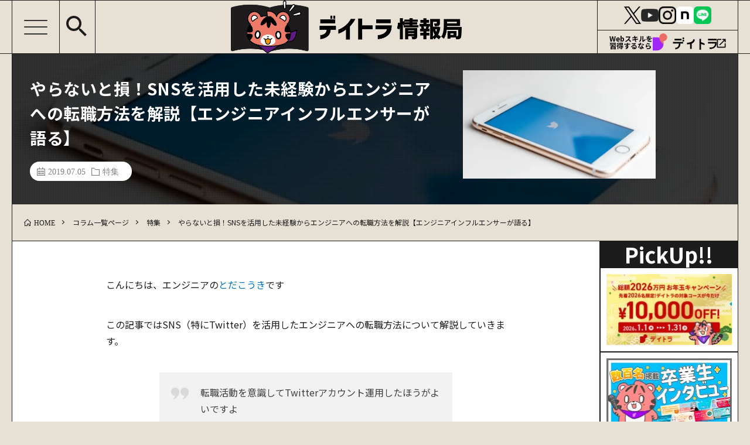

--- FILE ---
content_type: text/html; charset=UTF-8
request_url: https://www.tokyofreelance.jp/job-change-with-sns/
body_size: 64935
content:
<!DOCTYPE html>
    <html dir="ltr" lang="ja" prefix="og: https://ogp.me/ns#" prefix="og: http://ogp.me/ns#">

    <head prefix="og: http://ogp.me/ns# fb: http://ogp.me/ns/fb# article: http://ogp.me/ns/article#">
      <meta charset="UTF-8">
      <title>やらないと損！SNSを活用した未経験からエンジニアへの転職方法を解説【エンジニアインフルエンサーが語る】 – デイトラ情報局</title>
	<style>img:is([sizes="auto" i], [sizes^="auto," i]) { contain-intrinsic-size: 3000px 1500px }</style>
	
		<!-- All in One SEO 4.8.4.1 - aioseo.com -->
	<meta name="description" content="こんにちは、エンジニアのとだこうきです この記事ではSNS（特にTwitter）を活用したエンジニアへの転職方" />
	<meta name="robots" content="max-snippet:-1, max-image-preview:large, max-video-preview:-1" />
	<meta name="author" content="とだこうき"/>
	<link rel="canonical" href="https://www.tokyofreelance.jp/job-change-with-sns/" />
	<meta name="generator" content="All in One SEO (AIOSEO) 4.8.4.1" />
		<meta property="og:locale" content="ja_JP" />
		<meta property="og:site_name" content="デイトラ情報局 – デイトラの&quot;学び&quot;と&quot;今&quot;、すべてが集まる公式ハブ" />
		<meta property="og:type" content="article" />
		<meta property="og:title" content="やらないと損！SNSを活用した未経験からエンジニアへの転職方法を解説【エンジニアインフルエンサーが語る】 – デイトラ情報局" />
		<meta property="og:description" content="こんにちは、エンジニアのとだこうきです この記事ではSNS（特にTwitter）を活用したエンジニアへの転職方" />
		<meta property="og:url" content="https://www.tokyofreelance.jp/job-change-with-sns/" />
		<meta property="og:image" content="https://eqee9tiiibu.exactdn.com/wp-content/uploads/2019/07/sara-kurfess-cJDwJ4X2IrQ-unsplash.jpg" />
		<meta property="og:image:secure_url" content="https://eqee9tiiibu.exactdn.com/wp-content/uploads/2019/07/sara-kurfess-cJDwJ4X2IrQ-unsplash.jpg" />
		<meta property="og:image:width" content="1000" />
		<meta property="og:image:height" content="667" />
		<meta property="article:published_time" content="2019-07-05T12:00:40+00:00" />
		<meta property="article:modified_time" content="2019-07-05T07:44:02+00:00" />
		<meta name="twitter:card" content="summary_large_image" />
		<meta name="twitter:site" content="@Tokyo_FreeIance" />
		<meta name="twitter:title" content="やらないと損！SNSを活用した未経験からエンジニアへの転職方法を解説【エンジニアインフルエンサーが語る】 – デイトラ情報局" />
		<meta name="twitter:description" content="こんにちは、エンジニアのとだこうきです この記事ではSNS（特にTwitter）を活用したエンジニアへの転職方" />
		<meta name="twitter:creator" content="@Tokyo_FreeIance" />
		<meta name="twitter:image" content="https://eqee9tiiibu.exactdn.com/wp-content/uploads/2019/07/sara-kurfess-cJDwJ4X2IrQ-unsplash.jpg" />
		<script type="application/ld+json" class="aioseo-schema">
			{"@context":"https:\/\/schema.org","@graph":[{"@type":"Article","@id":"https:\/\/www.tokyofreelance.jp\/job-change-with-sns\/#article","name":"\u3084\u3089\u306a\u3044\u3068\u640d\uff01SNS\u3092\u6d3b\u7528\u3057\u305f\u672a\u7d4c\u9a13\u304b\u3089\u30a8\u30f3\u30b8\u30cb\u30a2\u3078\u306e\u8ee2\u8077\u65b9\u6cd5\u3092\u89e3\u8aac\u3010\u30a8\u30f3\u30b8\u30cb\u30a2\u30a4\u30f3\u30d5\u30eb\u30a8\u30f3\u30b5\u30fc\u304c\u8a9e\u308b\u3011 \u2013 \u30c7\u30a4\u30c8\u30e9\u60c5\u5831\u5c40","headline":"\u3084\u3089\u306a\u3044\u3068\u640d\uff01SNS\u3092\u6d3b\u7528\u3057\u305f\u672a\u7d4c\u9a13\u304b\u3089\u30a8\u30f3\u30b8\u30cb\u30a2\u3078\u306e\u8ee2\u8077\u65b9\u6cd5\u3092\u89e3\u8aac\u3010\u30a8\u30f3\u30b8\u30cb\u30a2\u30a4\u30f3\u30d5\u30eb\u30a8\u30f3\u30b5\u30fc\u304c\u8a9e\u308b\u3011","author":{"@id":"https:\/\/www.tokyofreelance.jp\/author\/toda\/#author"},"publisher":{"@id":"https:\/\/www.tokyofreelance.jp\/#organization"},"image":{"@type":"ImageObject","url":"https:\/\/eqee9tiiibu.exactdn.com\/wp-content\/uploads\/2019\/07\/sara-kurfess-cJDwJ4X2IrQ-unsplash.jpg?strip=all&lossy=1&ssl=1","width":1000,"height":667},"datePublished":"2019-07-05T21:00:40+09:00","dateModified":"2019-07-05T16:44:02+09:00","inLanguage":"ja","mainEntityOfPage":{"@id":"https:\/\/www.tokyofreelance.jp\/job-change-with-sns\/#webpage"},"isPartOf":{"@id":"https:\/\/www.tokyofreelance.jp\/job-change-with-sns\/#webpage"},"articleSection":"\u7279\u96c6, \u3068\u3060\u3053\u3046\u304d, \u8ee2\u8077"},{"@type":"BreadcrumbList","@id":"https:\/\/www.tokyofreelance.jp\/job-change-with-sns\/#breadcrumblist","itemListElement":[{"@type":"ListItem","@id":"https:\/\/www.tokyofreelance.jp#listItem","position":1,"name":"\u30db\u30fc\u30e0","item":"https:\/\/www.tokyofreelance.jp","nextItem":{"@type":"ListItem","@id":"https:\/\/www.tokyofreelance.jp\/category\/feature\/#listItem","name":"\u7279\u96c6"}},{"@type":"ListItem","@id":"https:\/\/www.tokyofreelance.jp\/category\/feature\/#listItem","position":2,"name":"\u7279\u96c6","item":"https:\/\/www.tokyofreelance.jp\/category\/feature\/","nextItem":{"@type":"ListItem","@id":"https:\/\/www.tokyofreelance.jp\/job-change-with-sns\/#listItem","name":"\u3084\u3089\u306a\u3044\u3068\u640d\uff01SNS\u3092\u6d3b\u7528\u3057\u305f\u672a\u7d4c\u9a13\u304b\u3089\u30a8\u30f3\u30b8\u30cb\u30a2\u3078\u306e\u8ee2\u8077\u65b9\u6cd5\u3092\u89e3\u8aac\u3010\u30a8\u30f3\u30b8\u30cb\u30a2\u30a4\u30f3\u30d5\u30eb\u30a8\u30f3\u30b5\u30fc\u304c\u8a9e\u308b\u3011"},"previousItem":{"@type":"ListItem","@id":"https:\/\/www.tokyofreelance.jp#listItem","name":"\u30db\u30fc\u30e0"}},{"@type":"ListItem","@id":"https:\/\/www.tokyofreelance.jp\/job-change-with-sns\/#listItem","position":3,"name":"\u3084\u3089\u306a\u3044\u3068\u640d\uff01SNS\u3092\u6d3b\u7528\u3057\u305f\u672a\u7d4c\u9a13\u304b\u3089\u30a8\u30f3\u30b8\u30cb\u30a2\u3078\u306e\u8ee2\u8077\u65b9\u6cd5\u3092\u89e3\u8aac\u3010\u30a8\u30f3\u30b8\u30cb\u30a2\u30a4\u30f3\u30d5\u30eb\u30a8\u30f3\u30b5\u30fc\u304c\u8a9e\u308b\u3011","previousItem":{"@type":"ListItem","@id":"https:\/\/www.tokyofreelance.jp\/category\/feature\/#listItem","name":"\u7279\u96c6"}}]},{"@type":"Organization","@id":"https:\/\/www.tokyofreelance.jp\/#organization","name":"\u30c7\u30a4\u30c8\u30e9\u60c5\u5831\u5c40","description":"\u30c7\u30a4\u30c8\u30e9\u306e\"\u5b66\u3073\"\u3068\"\u4eca\"\u3001\u3059\u3079\u3066\u304c\u96c6\u307e\u308b\u516c\u5f0f\u30cf\u30d6 \u30c7\u30a4\u30c8\u30e9\u306e\"\u5b66\u3073\"\u3068\"\u4eca\"\u3001\u3059\u3079\u3066\u304c\u96c6\u307e\u308b\u516c\u5f0f\u30cf\u30d6","url":"https:\/\/www.tokyofreelance.jp\/","logo":{"@type":"ImageObject","url":"https:\/\/eqee9tiiibu.exactdn.com\/wp-content\/uploads\/2025\/07\/OGP-new.png?strip=all&lossy=1&ssl=1","@id":"https:\/\/www.tokyofreelance.jp\/job-change-with-sns\/#organizationLogo","width":1200,"height":630,"caption":"\u30c7\u30a4\u30c8\u30e9\u60c5\u5831\u5c40"},"image":{"@id":"https:\/\/www.tokyofreelance.jp\/job-change-with-sns\/#organizationLogo"},"sameAs":["https:\/\/twitter.com\/Tokyo_FreeIance","https:\/\/www.youtube.com\/@daily-trial"]},{"@type":"Person","@id":"https:\/\/www.tokyofreelance.jp\/author\/toda\/#author","url":"https:\/\/www.tokyofreelance.jp\/author\/toda\/","name":"\u3068\u3060\u3053\u3046\u304d","image":{"@type":"ImageObject","@id":"https:\/\/www.tokyofreelance.jp\/job-change-with-sns\/#authorImage","url":"https:\/\/secure.gravatar.com\/avatar\/f5fed2511116964f86e4ca71cff5eec38c97c1a422bf8208a02b1b5946556c4d?s=96&d=mm&r=g","width":96,"height":96,"caption":"\u3068\u3060\u3053\u3046\u304d"}},{"@type":"WebPage","@id":"https:\/\/www.tokyofreelance.jp\/job-change-with-sns\/#webpage","url":"https:\/\/www.tokyofreelance.jp\/job-change-with-sns\/","name":"\u3084\u3089\u306a\u3044\u3068\u640d\uff01SNS\u3092\u6d3b\u7528\u3057\u305f\u672a\u7d4c\u9a13\u304b\u3089\u30a8\u30f3\u30b8\u30cb\u30a2\u3078\u306e\u8ee2\u8077\u65b9\u6cd5\u3092\u89e3\u8aac\u3010\u30a8\u30f3\u30b8\u30cb\u30a2\u30a4\u30f3\u30d5\u30eb\u30a8\u30f3\u30b5\u30fc\u304c\u8a9e\u308b\u3011 \u2013 \u30c7\u30a4\u30c8\u30e9\u60c5\u5831\u5c40","description":"\u3053\u3093\u306b\u3061\u306f\u3001\u30a8\u30f3\u30b8\u30cb\u30a2\u306e\u3068\u3060\u3053\u3046\u304d\u3067\u3059 \u3053\u306e\u8a18\u4e8b\u3067\u306fSNS\uff08\u7279\u306bTwitter\uff09\u3092\u6d3b\u7528\u3057\u305f\u30a8\u30f3\u30b8\u30cb\u30a2\u3078\u306e\u8ee2\u8077\u65b9","inLanguage":"ja","isPartOf":{"@id":"https:\/\/www.tokyofreelance.jp\/#website"},"breadcrumb":{"@id":"https:\/\/www.tokyofreelance.jp\/job-change-with-sns\/#breadcrumblist"},"author":{"@id":"https:\/\/www.tokyofreelance.jp\/author\/toda\/#author"},"creator":{"@id":"https:\/\/www.tokyofreelance.jp\/author\/toda\/#author"},"image":{"@type":"ImageObject","url":"https:\/\/eqee9tiiibu.exactdn.com\/wp-content\/uploads\/2019\/07\/sara-kurfess-cJDwJ4X2IrQ-unsplash.jpg?strip=all&lossy=1&ssl=1","@id":"https:\/\/www.tokyofreelance.jp\/job-change-with-sns\/#mainImage","width":1000,"height":667},"primaryImageOfPage":{"@id":"https:\/\/www.tokyofreelance.jp\/job-change-with-sns\/#mainImage"},"datePublished":"2019-07-05T21:00:40+09:00","dateModified":"2019-07-05T16:44:02+09:00"},{"@type":"WebSite","@id":"https:\/\/www.tokyofreelance.jp\/#website","url":"https:\/\/www.tokyofreelance.jp\/","name":"\u30c7\u30a4\u30c8\u30e9\u60c5\u5831\u5c40","description":"\u30c7\u30a4\u30c8\u30e9\u306e\"\u5b66\u3073\"\u3068\"\u4eca\"\u3001\u3059\u3079\u3066\u304c\u96c6\u307e\u308b\u516c\u5f0f\u30cf\u30d6","inLanguage":"ja","publisher":{"@id":"https:\/\/www.tokyofreelance.jp\/#organization"}}]}
		</script>
		<!-- All in One SEO -->


<!-- Google Tag Manager for WordPress by gtm4wp.com -->
<script data-cfasync="false" data-pagespeed-no-defer>
	var gtm4wp_datalayer_name = "dataLayer";
	var dataLayer = dataLayer || [];
</script>
<!-- End Google Tag Manager for WordPress by gtm4wp.com --><link rel='dns-prefetch' href='//unpkg.com' />
<link rel='dns-prefetch' href='//use.fontawesome.com' />
<link rel='dns-prefetch' href='//eqee9tiiibu.exactdn.com' />
<link rel='preconnect' href='//eqee9tiiibu.exactdn.com' />
<link rel='stylesheet' id='wp-block-library-css' href='https://eqee9tiiibu.exactdn.com/wp-includes/css/dist/block-library/style.min.css?ver=6.8.3' type='text/css' media='all' />
<style id='classic-theme-styles-inline-css' type='text/css'>
/*! This file is auto-generated */
.wp-block-button__link{color:#fff;background-color:#32373c;border-radius:9999px;box-shadow:none;text-decoration:none;padding:calc(.667em + 2px) calc(1.333em + 2px);font-size:1.125em}.wp-block-file__button{background:#32373c;color:#fff;text-decoration:none}
</style>
<style id='global-styles-inline-css' type='text/css'>
:root{--wp--preset--aspect-ratio--square: 1;--wp--preset--aspect-ratio--4-3: 4/3;--wp--preset--aspect-ratio--3-4: 3/4;--wp--preset--aspect-ratio--3-2: 3/2;--wp--preset--aspect-ratio--2-3: 2/3;--wp--preset--aspect-ratio--16-9: 16/9;--wp--preset--aspect-ratio--9-16: 9/16;--wp--preset--color--black: #000000;--wp--preset--color--cyan-bluish-gray: #abb8c3;--wp--preset--color--white: #ffffff;--wp--preset--color--pale-pink: #f78da7;--wp--preset--color--vivid-red: #cf2e2e;--wp--preset--color--luminous-vivid-orange: #ff6900;--wp--preset--color--luminous-vivid-amber: #fcb900;--wp--preset--color--light-green-cyan: #7bdcb5;--wp--preset--color--vivid-green-cyan: #00d084;--wp--preset--color--pale-cyan-blue: #8ed1fc;--wp--preset--color--vivid-cyan-blue: #0693e3;--wp--preset--color--vivid-purple: #9b51e0;--wp--preset--gradient--vivid-cyan-blue-to-vivid-purple: linear-gradient(135deg,rgba(6,147,227,1) 0%,rgb(155,81,224) 100%);--wp--preset--gradient--light-green-cyan-to-vivid-green-cyan: linear-gradient(135deg,rgb(122,220,180) 0%,rgb(0,208,130) 100%);--wp--preset--gradient--luminous-vivid-amber-to-luminous-vivid-orange: linear-gradient(135deg,rgba(252,185,0,1) 0%,rgba(255,105,0,1) 100%);--wp--preset--gradient--luminous-vivid-orange-to-vivid-red: linear-gradient(135deg,rgba(255,105,0,1) 0%,rgb(207,46,46) 100%);--wp--preset--gradient--very-light-gray-to-cyan-bluish-gray: linear-gradient(135deg,rgb(238,238,238) 0%,rgb(169,184,195) 100%);--wp--preset--gradient--cool-to-warm-spectrum: linear-gradient(135deg,rgb(74,234,220) 0%,rgb(151,120,209) 20%,rgb(207,42,186) 40%,rgb(238,44,130) 60%,rgb(251,105,98) 80%,rgb(254,248,76) 100%);--wp--preset--gradient--blush-light-purple: linear-gradient(135deg,rgb(255,206,236) 0%,rgb(152,150,240) 100%);--wp--preset--gradient--blush-bordeaux: linear-gradient(135deg,rgb(254,205,165) 0%,rgb(254,45,45) 50%,rgb(107,0,62) 100%);--wp--preset--gradient--luminous-dusk: linear-gradient(135deg,rgb(255,203,112) 0%,rgb(199,81,192) 50%,rgb(65,88,208) 100%);--wp--preset--gradient--pale-ocean: linear-gradient(135deg,rgb(255,245,203) 0%,rgb(182,227,212) 50%,rgb(51,167,181) 100%);--wp--preset--gradient--electric-grass: linear-gradient(135deg,rgb(202,248,128) 0%,rgb(113,206,126) 100%);--wp--preset--gradient--midnight: linear-gradient(135deg,rgb(2,3,129) 0%,rgb(40,116,252) 100%);--wp--preset--font-size--small: 13px;--wp--preset--font-size--medium: 20px;--wp--preset--font-size--large: 36px;--wp--preset--font-size--x-large: 42px;--wp--preset--spacing--20: 0.44rem;--wp--preset--spacing--30: 0.67rem;--wp--preset--spacing--40: 1rem;--wp--preset--spacing--50: 1.5rem;--wp--preset--spacing--60: 2.25rem;--wp--preset--spacing--70: 3.38rem;--wp--preset--spacing--80: 5.06rem;--wp--preset--shadow--natural: 6px 6px 9px rgba(0, 0, 0, 0.2);--wp--preset--shadow--deep: 12px 12px 50px rgba(0, 0, 0, 0.4);--wp--preset--shadow--sharp: 6px 6px 0px rgba(0, 0, 0, 0.2);--wp--preset--shadow--outlined: 6px 6px 0px -3px rgba(255, 255, 255, 1), 6px 6px rgba(0, 0, 0, 1);--wp--preset--shadow--crisp: 6px 6px 0px rgba(0, 0, 0, 1);}:where(.is-layout-flex){gap: 0.5em;}:where(.is-layout-grid){gap: 0.5em;}body .is-layout-flex{display: flex;}.is-layout-flex{flex-wrap: wrap;align-items: center;}.is-layout-flex > :is(*, div){margin: 0;}body .is-layout-grid{display: grid;}.is-layout-grid > :is(*, div){margin: 0;}:where(.wp-block-columns.is-layout-flex){gap: 2em;}:where(.wp-block-columns.is-layout-grid){gap: 2em;}:where(.wp-block-post-template.is-layout-flex){gap: 1.25em;}:where(.wp-block-post-template.is-layout-grid){gap: 1.25em;}.has-black-color{color: var(--wp--preset--color--black) !important;}.has-cyan-bluish-gray-color{color: var(--wp--preset--color--cyan-bluish-gray) !important;}.has-white-color{color: var(--wp--preset--color--white) !important;}.has-pale-pink-color{color: var(--wp--preset--color--pale-pink) !important;}.has-vivid-red-color{color: var(--wp--preset--color--vivid-red) !important;}.has-luminous-vivid-orange-color{color: var(--wp--preset--color--luminous-vivid-orange) !important;}.has-luminous-vivid-amber-color{color: var(--wp--preset--color--luminous-vivid-amber) !important;}.has-light-green-cyan-color{color: var(--wp--preset--color--light-green-cyan) !important;}.has-vivid-green-cyan-color{color: var(--wp--preset--color--vivid-green-cyan) !important;}.has-pale-cyan-blue-color{color: var(--wp--preset--color--pale-cyan-blue) !important;}.has-vivid-cyan-blue-color{color: var(--wp--preset--color--vivid-cyan-blue) !important;}.has-vivid-purple-color{color: var(--wp--preset--color--vivid-purple) !important;}.has-black-background-color{background-color: var(--wp--preset--color--black) !important;}.has-cyan-bluish-gray-background-color{background-color: var(--wp--preset--color--cyan-bluish-gray) !important;}.has-white-background-color{background-color: var(--wp--preset--color--white) !important;}.has-pale-pink-background-color{background-color: var(--wp--preset--color--pale-pink) !important;}.has-vivid-red-background-color{background-color: var(--wp--preset--color--vivid-red) !important;}.has-luminous-vivid-orange-background-color{background-color: var(--wp--preset--color--luminous-vivid-orange) !important;}.has-luminous-vivid-amber-background-color{background-color: var(--wp--preset--color--luminous-vivid-amber) !important;}.has-light-green-cyan-background-color{background-color: var(--wp--preset--color--light-green-cyan) !important;}.has-vivid-green-cyan-background-color{background-color: var(--wp--preset--color--vivid-green-cyan) !important;}.has-pale-cyan-blue-background-color{background-color: var(--wp--preset--color--pale-cyan-blue) !important;}.has-vivid-cyan-blue-background-color{background-color: var(--wp--preset--color--vivid-cyan-blue) !important;}.has-vivid-purple-background-color{background-color: var(--wp--preset--color--vivid-purple) !important;}.has-black-border-color{border-color: var(--wp--preset--color--black) !important;}.has-cyan-bluish-gray-border-color{border-color: var(--wp--preset--color--cyan-bluish-gray) !important;}.has-white-border-color{border-color: var(--wp--preset--color--white) !important;}.has-pale-pink-border-color{border-color: var(--wp--preset--color--pale-pink) !important;}.has-vivid-red-border-color{border-color: var(--wp--preset--color--vivid-red) !important;}.has-luminous-vivid-orange-border-color{border-color: var(--wp--preset--color--luminous-vivid-orange) !important;}.has-luminous-vivid-amber-border-color{border-color: var(--wp--preset--color--luminous-vivid-amber) !important;}.has-light-green-cyan-border-color{border-color: var(--wp--preset--color--light-green-cyan) !important;}.has-vivid-green-cyan-border-color{border-color: var(--wp--preset--color--vivid-green-cyan) !important;}.has-pale-cyan-blue-border-color{border-color: var(--wp--preset--color--pale-cyan-blue) !important;}.has-vivid-cyan-blue-border-color{border-color: var(--wp--preset--color--vivid-cyan-blue) !important;}.has-vivid-purple-border-color{border-color: var(--wp--preset--color--vivid-purple) !important;}.has-vivid-cyan-blue-to-vivid-purple-gradient-background{background: var(--wp--preset--gradient--vivid-cyan-blue-to-vivid-purple) !important;}.has-light-green-cyan-to-vivid-green-cyan-gradient-background{background: var(--wp--preset--gradient--light-green-cyan-to-vivid-green-cyan) !important;}.has-luminous-vivid-amber-to-luminous-vivid-orange-gradient-background{background: var(--wp--preset--gradient--luminous-vivid-amber-to-luminous-vivid-orange) !important;}.has-luminous-vivid-orange-to-vivid-red-gradient-background{background: var(--wp--preset--gradient--luminous-vivid-orange-to-vivid-red) !important;}.has-very-light-gray-to-cyan-bluish-gray-gradient-background{background: var(--wp--preset--gradient--very-light-gray-to-cyan-bluish-gray) !important;}.has-cool-to-warm-spectrum-gradient-background{background: var(--wp--preset--gradient--cool-to-warm-spectrum) !important;}.has-blush-light-purple-gradient-background{background: var(--wp--preset--gradient--blush-light-purple) !important;}.has-blush-bordeaux-gradient-background{background: var(--wp--preset--gradient--blush-bordeaux) !important;}.has-luminous-dusk-gradient-background{background: var(--wp--preset--gradient--luminous-dusk) !important;}.has-pale-ocean-gradient-background{background: var(--wp--preset--gradient--pale-ocean) !important;}.has-electric-grass-gradient-background{background: var(--wp--preset--gradient--electric-grass) !important;}.has-midnight-gradient-background{background: var(--wp--preset--gradient--midnight) !important;}.has-small-font-size{font-size: var(--wp--preset--font-size--small) !important;}.has-medium-font-size{font-size: var(--wp--preset--font-size--medium) !important;}.has-large-font-size{font-size: var(--wp--preset--font-size--large) !important;}.has-x-large-font-size{font-size: var(--wp--preset--font-size--x-large) !important;}
:where(.wp-block-post-template.is-layout-flex){gap: 1.25em;}:where(.wp-block-post-template.is-layout-grid){gap: 1.25em;}
:where(.wp-block-columns.is-layout-flex){gap: 2em;}:where(.wp-block-columns.is-layout-grid){gap: 2em;}
:root :where(.wp-block-pullquote){font-size: 1.5em;line-height: 1.6;}
</style>
<link rel='stylesheet' id='ctf_styles-css' href='https://eqee9tiiibu.exactdn.com/wp-content/plugins/custom-twitter-feeds-pro/css/ctf-styles.min.css?ver=2.5.1' type='text/css' media='all' />
<link rel='stylesheet' id='pz-linkcard-css-css' href='https://eqee9tiiibu.exactdn.com/wp-content/uploads/pz-linkcard/style/style.min.css?ver=2.5.6.4.2' type='text/css' media='all' />
<link rel='stylesheet' id='swiper-css-css' href='https://unpkg.com/swiper/swiper-bundle.min.css?ver=11.0.5' type='text/css' media='all' />
<link rel='stylesheet' id='hljs_style-css' href='https://eqee9tiiibu.exactdn.com/wp-content/themes/lionmedia-child/highlight/styles/tomorrow-night-eighties.css?ver=1751420151' type='text/css' media='all' />
<link rel='stylesheet' id='fontawesome-css' href='https://use.fontawesome.com/releases/v5.8.2/css/all.css?ver=5.8.2' type='text/css' media='all' />
<link rel='stylesheet' id='taxopress-frontend-css-css' href='https://eqee9tiiibu.exactdn.com/wp-content/plugins/simple-tags/assets/frontend/css/frontend.css?ver=3.36.0' type='text/css' media='all' />
<script type="text/javascript" src="https://eqee9tiiibu.exactdn.com/wp-includes/js/jquery/jquery.min.js?ver=3.7.1" id="jquery-core-js"></script>
<script type="text/javascript" src="https://eqee9tiiibu.exactdn.com/wp-includes/js/jquery/jquery-migrate.min.js?ver=3.4.1" id="jquery-migrate-js"></script>
<script type="text/javascript" src="https://eqee9tiiibu.exactdn.com/wp-content/plugins/simple-tags/assets/frontend/js/frontend.js?ver=3.36.0" id="taxopress-frontend-js-js"></script>
<link rel="https://api.w.org/" href="https://www.tokyofreelance.jp/wp-json/" /><link rel="alternate" title="JSON" type="application/json" href="https://www.tokyofreelance.jp/wp-json/wp/v2/posts/4612" /><link rel="alternate" title="oEmbed (JSON)" type="application/json+oembed" href="https://www.tokyofreelance.jp/wp-json/oembed/1.0/embed?url=https%3A%2F%2Fwww.tokyofreelance.jp%2Fjob-change-with-sns%2F" />
<link rel="alternate" title="oEmbed (XML)" type="text/xml+oembed" href="https://www.tokyofreelance.jp/wp-json/oembed/1.0/embed?url=https%3A%2F%2Fwww.tokyofreelance.jp%2Fjob-change-with-sns%2F&#038;format=xml" />

<!-- Google Tag Manager for WordPress by gtm4wp.com -->
<!-- GTM Container placement set to manual -->
<script data-cfasync="false" data-pagespeed-no-defer>
	var dataLayer_content = {"pagePostType":"post","pagePostType2":"single-post","pageCategory":["feature"],"pageAttributes":["%e3%81%a8%e3%81%a0%e3%81%93%e3%81%86%e3%81%8d","%e8%bb%a2%e8%81%b7"],"pagePostAuthor":"とだこうき"};
	dataLayer.push( dataLayer_content );
</script>
<script data-cfasync="false">
(function(w,d,s,l,i){w[l]=w[l]||[];w[l].push({'gtm.start':
new Date().getTime(),event:'gtm.js'});var f=d.getElementsByTagName(s)[0],
j=d.createElement(s),dl=l!='dataLayer'?'&l='+l:'';j.async=true;j.src=
'//www.googletagmanager.com/gtm.'+'js?id='+i+dl;f.parentNode.insertBefore(j,f);
})(window,document,'script','dataLayer','GTM-PGSZ3RN');
</script>
<!-- End Google Tag Manager -->
<!-- End Google Tag Manager for WordPress by gtm4wp.com --><link rel="stylesheet" href="https://eqee9tiiibu.exactdn.com/wp-content/themes/lionmedia/style.css?ver=1751513774">
<link rel="stylesheet" href="https://eqee9tiiibu.exactdn.com/wp-content/themes/lionmedia/css/content.css?ver=1751420110">
<link rel="stylesheet" href="https://eqee9tiiibu.exactdn.com/wp-content/themes/lionmedia-child/style.css">
<link class="css-async" rel href="https://eqee9tiiibu.exactdn.com/wp-content/themes/lionmedia/css/icon.css">
<link class="css-async" rel href="https://fonts.googleapis.com/css?family=Lato:400,700,900">
<meta http-equiv="X-UA-Compatible" content="IE=edge">
<meta name="viewport" content="width=device-width, initial-scale=1, shrink-to-fit=no">
<link rel="amphtml" href="https://www.tokyofreelance.jp/job-change-with-sns/?amp=1">
<link rel="dns-prefetch" href="//www.google.com">
<link rel="dns-prefetch" href="//www.google-analytics.com">
<link rel="dns-prefetch" href="//fonts.googleapis.com">
<link rel="dns-prefetch" href="//fonts.gstatic.com">
<link rel="dns-prefetch" href="//pagead2.googlesyndication.com">
<link rel="dns-prefetch" href="//googleads.g.doubleclick.net">
<link rel="dns-prefetch" href="//www.gstatic.com">
<style type="text/css">
.searchNavi__title,
.key__cat,
.eyecatch__cat,
.rankingBox__title,
.categoryDescription,
.pagetop,
.contactTable__header .required,
.heading.heading-primary .heading__bg,
.btn__link:hover,
.widget .tag-cloud-link:hover,
.comment-respond .submit:hover,
.comments__list .comment-reply-link:hover,
.widget .calendar_wrap tbody a:hover,
.comments__list .comment-meta,
.ctaPost__btn{background:#d81f32;}

.heading.heading-first,
.heading.heading-widget::before,
.heading.heading-footer::before,
.btn__link,
.widget .tag-cloud-link,
.comment-respond .submit,
.comments__list .comment-reply-link,
.content a:hover,
.t-light .l-footer,
.ctaPost__btn{border-color:#d81f32;}

.categoryBox__title,
.dateList__item a[rel=tag]:hover,
.dateList__item a[rel=category]:hover,
.copySns__copyLink:hover,
.btn__link,
.widget .tag-cloud-link,
.comment-respond .submit,
.comments__list .comment-reply-link,
.widget a:hover,
.widget ul li .rsswidget,
.content a,
.related__title,
.ctaPost__btn:hover{color:#d81f32;}

.c-user01 {color:#0d6f9a !important}
.bgc-user01 {background:#0d6f9a !important}
.hc-user01:hover {color:#0d6f9a !important}
.c-user02 {color:#f16524 !important}
.bgc-user02 {background:#f16524 !important}
.hc-user02:hover {color:#f16524 !important}
.c-user03 {color:#000 !important}
.bgc-user03 {background:#000 !important}
.hc-user03:hover {color:#000 !important}
.c-user04 {color:#000 !important}
.bgc-user04 {background:#000 !important}
.hc-user04:hover {color:#000 !important}
.c-user05 {color:#000 !important}
.bgc-user05 {background:#000 !important}
.hc-user05:hover {color:#000 !important}

.singleTitle {background-image:url("https://eqee9tiiibu.exactdn.com/wp-content/uploads/2019/07/sara-kurfess-cJDwJ4X2IrQ-unsplash.jpg?strip=all&lossy=1&resize=730%2C410&ssl=1");}

.content h2{
	position: relative;
	padding: 10px 20px;
	color:#ffffff;
	background:#f45d5d;
}
.content h2::before,.content h2::after{
	content: "";
	position: absolute;
	top: -20px;
	left: 0;
	width: 100%;
	height: 0;
	border: solid 10px transparent;
}
.content h2::before{
	border-bottom-color:#f45d5d;
}
.content h2::after{
	border-bottom-color: rgba(0,0,0,0.15);;
}
.content h3{
	position: relative;
	overflow: hidden;
	padding-bottom: 5px;
	color:#191919;
}
.content h3::before,
.content h3::after{
	content: "";
	position: absolute;
	bottom: 0;
}
.content h3:before{
	border-bottom: 3px solid #f45d5d;
	width: 100%;
}
.content h3:after{
	border-bottom: 3px solid #E5E5E5;
	width: 100%;
}
.content h4{
	padding: 10px 20px;
	color:#191919;
	border-left: 5px solid #f45d5d;
}
</style>
<noscript><style>.lazyload[data-src]{display:none !important;}</style></noscript><style>.lazyload{background-image:none !important;}.lazyload:before{background-image:none !important;}</style><link rel="icon" href="https://eqee9tiiibu.exactdn.com/wp-content/uploads/2025/07/cropped-daytra-renewal-logo-small.png?strip=all&#038;lossy=1&#038;resize=32%2C32&#038;ssl=1" sizes="32x32" />
<link rel="icon" href="https://eqee9tiiibu.exactdn.com/wp-content/uploads/2025/07/cropped-daytra-renewal-logo-small.png?strip=all&#038;lossy=1&#038;resize=192%2C192&#038;ssl=1" sizes="192x192" />
<link rel="apple-touch-icon" href="https://eqee9tiiibu.exactdn.com/wp-content/uploads/2025/07/cropped-daytra-renewal-logo-small.png?strip=all&#038;lossy=1&#038;resize=180%2C180&#038;ssl=1" />
<meta name="msapplication-TileImage" content="https://eqee9tiiibu.exactdn.com/wp-content/uploads/2025/07/cropped-daytra-renewal-logo-small.png?strip=all&#038;lossy=1&#038;resize=270%2C270&#038;ssl=1" />
		<style type="text/css" id="wp-custom-css">
			.content {
	margin:20px;
}

.content p {
    margin-top:40px;
}

.content h2, .content h3, .content h4, .content h5 {
    margin-top:80px;
}

.content a {
    color: #f0b200 !important;
}

.t-rich .l-extra::before, .t-rich .l-footer::before {
    background: #d81f32;
}

.t-rich .menuNavi__link-current, .t-rich .menuNavi__link.icon-search:hover, .t-rich .menuNavi__link.icon-menu:hover {
    background: #d81f32;
}

.searchNavi__item {
    color: #fff;
}



img, embed, object, audio, video {
    max-width: 100%;
    height: auto;
}

.content blockquote > ul, .content blockquote > ol {
	background: none !important;
	padding: 0 !important;
  margin: 0 !important;
  border-radius: 0 !important;
} 

.content ul:not(.outline__list) {
  padding: 1em 2em;
  margin: 2em 0 2em;
  background: #FEEFEF;
  border-radius: 0.2rem;
}

.content ul li:not(.outline__item) {
  margin: 0.5em 0;
}

.content ul li:before {
	font-family: "Font Awesome 5 Free";
  margin-right: 10px;
  color: #f45d5d;
	content: "\f00c";
	font-weight: 900;
}

.content ol {
  padding: 1em 2em;
  margin: 2em 0 2em;
  background: #FEEFEF;
  border-radius: 0.2rem;
  counter-reset: number;
}

.content ol li {
  display: flex;
  margin: 0.5em 0;
}

.content ol li:before {
  font-size: 14px;
  counter-increment: number;
  content: counter(number);
  display: inline-block;
  border-radius: 3px;
  margin-right: 10px;
  font-weight: 600;
  background-color: #f45d5d;
  color: #fff;
  width: 21px;
  min-width: 21px;
  height: 21px;
  line-height: 21px;
  text-align: center;
}

.content .c_box ul,.content .c_box ol{
  padding: 0;
  margin: 0;
  background: none;
  border-radius: 0;
}

.content .bgBox ul, .content .bgBox ol{
  padding: 0;
  margin: 0;
  background: none;
  border-radius: 0;
}

@media only screen and (max-width: 767px){
.singleTitle::before {
    background-color: unset;
	  background-image: none;
}
}

li.dateList__item.icon-tag {
    display: none;
}

div.widgetFoot a:hover{
	color:#fff;
	font-weight:bold;
}

.copySns__copyLink:hover{
	color:#fff;
}

.content a:hover {
    border-bottom: none!important;
}

.content .outline__number {
    color: #fff;
    background: #f45d5d;
}

.content .youtube {
    padding-bottom: 0;
}


iframe.youtube-16-9 {
width: 100%;
height: auto;
aspect-ratio: 16 / 9;
}

/*サムネ上に表示されるディスクリプションを非表示*/
h3.categoryDescription__title {
    display: none!important;
}
.daytra-com__btn {
	width:260px;
}

.header-container__icons svg{
	width:auto !important;
}
.pickup-banner .--top{
        margin-top: 30px !important;
    }

@media (min-width: 768px) {
    .pickup-banner .--top{
        margin-top: 60px !important;
    }
}

.daytra-wiki__items {
    z-index: 100 !important;
}
iframe{
	position: relative !important;
    left: 50%;
    transform: translateX(-50%);
}
/*TOPスワイパーボタン調整*/
.swiper-button-prev{
	transform:rotate(-180deg);
}		</style>
		            <meta property="og:site_name" content="デイトラ情報局" />
<meta property="og:type" content="article" />
<meta property="og:title" content="やらないと損！SNSを活用した未経験からエンジニアへの転職方法を解説【エンジニアインフルエンサーが語る】" />
<meta property="og:description" content="こんにちは、エンジニアのとだこうきです この記事ではSNS（特にTwitter）を活用したエンジニアへの転職方法について解説していきます。 転職活動を意識してTwitterアカウント運用したほうがよい [&hellip;]" />
<meta property="og:url" content="https://www.tokyofreelance.jp/job-change-with-sns/" />
<meta property="og:image" content="https://eqee9tiiibu.exactdn.com/wp-content/uploads/2019/07/sara-kurfess-cJDwJ4X2IrQ-unsplash.jpg?strip=all&lossy=1&resize=730%2C410&ssl=1" />
<meta name="twitter:card" content="summary_large_image" />

    <link rel="preconnect" href="https://fonts.googleapis.com">
    <link rel="preconnect" href="https://fonts.gstatic.com" crossorigin>
    <link href="https://fonts.googleapis.com/css2?family=Noto+Sans+JP:wght@400;700&display=swap" rel="stylesheet">


    
          <meta name=“google-site-verification” content=“KFtgKKX3uIrDjSJz4GNdktGeV1duotrdWOZ5r3bbVHs” />
<!-- Google Tag Manager -->
<script>(function(w,d,s,l,i){w[l]=w[l]||[];w[l].push({'gtm.start':
new Date().getTime(),event:'gtm.js'});var f=d.getElementsByTagName(s)[0],
j=d.createElement(s),dl=l!='dataLayer'?'&l='+l:'';j.async=true;j.src=
'https://www.googletagmanager.com/gtm.js?id='+i+dl;f.parentNode.insertBefore(j,f);
})(window,document,'script','dataLayer','GTM-KCN54FK');</script>
<!-- End Google Tag Manager -->


  <style>
 
 
    /* ボタンのスタイル */
    .shine-button {
      /* 見た目の設定 */
      background-color: #59C34A;
      border-radius: 10px;
      border-bottom: 5px solid #479d3b;
      font-size: 18px;
      font-weight: bold;
      padding: 18px 40px;
      text-decoration: none;
      margin-top: 20px; /* 上のテキストとの間隔 */
      transition: all 0.2s ease;

      /* ★★★ アニメーションとレイアウトを維持するための最重要設定 ★★★ */
      display: inline-flex;   /* ボタンの表示形式。テキスト中央揃えも兼ねる */
      position: relative;    /* キラッと光るエフェクトの基準位置になる */
      overflow: hidden;      /* ボタンの範囲外にはみ出た光を隠す */
      align-items: center;
      justify-content: center;
    }
    
    /* リンクの状態に関わらず文字色を白で固定（!importantで強制） */
    .shine-button,
    .shine-button:link,
    .shine-button:visited,
    .shine-button:hover,
    .shine-button:active {
      color: white !important;
    }

    /* マウスホバー時の動き */
    .shine-button:hover {
      transform: translateY(2px);
      border-bottom-width: 3px;
    }

    /* クリック時の動き */
    .shine-button:active {
      transform: translateY(5px);
      border-bottom-width: 0;
    }

    /* ★★★ キラッと光るエフェクト本体（疑似要素）★★★ */
    .shine-button::after {
      content: '';
      position: absolute; /* 親要素(.shine-button)を基準に絶対配置 */
      top: 0;
      left: 0;
      width: 40%;
      height: 100%;
      background: linear-gradient(90deg, rgba(255,255,255,0) 0%, rgba(255,255,255,0.5) 50%, rgba(255,255,255,0) 100%);
      transform: translateX(-170%) skewX(-30deg);
      
      /* アニメーションの指定 */
      animation: shine-animation 4s infinite; 
    }

    /* ★★★ アニメーションの動きの定義 ★★★ */
    @keyframes shine-animation {
      0% {
        transform: translateX(-170%) skewX(-30deg);
      }
      15% {
        transform: translateX(270%) skewX(-30deg);
      }
      100% {
        transform: translateX(270%) skewX(-30deg);
      }
    }
    
    /* ▲▲▲ ここまでがボタンのコードです ▲▲▲ */
.button-container {
  text-align: center; /* 中の要素(ボタン)を水平方向の中央に配置 */
  margin-top: 20px;   /* ボタンの上のテキストとの間隔 */
}

  </style>    
    </head>

    <body class="t-dark t-rich">
      <!-- Google Tag Manager (noscript) -->
      <noscript><iframe src="https://www.googletagmanager.com/ns.html?id=GTM-PGSZ3RN"
          height="0" width="0" style="display:none;visibility:hidden"></iframe></noscript>
      <!-- End Google Tag Manager (noscript) -->

      
      
      <!--l-header-->
      <header class="l-header">
        <div class="container header-container">
          <div class="header-container__wrap">
            <div class="header-container__btn">
              <button id="menuNavi__menu" class="hamburger-button" aria-label="メニューを開閉">
                <span class="hamburger-line top"></span>
                <span class="hamburger-line middle"></span>
                <span class="hamburger-line bottom"></span>
              </button>
            </div>
            <div class="searchBox">
  <form class="searchBox__form__sidebar" method="get" target="_top" action="https://www.tokyofreelance.jp/">
    <input class="searchBox__input__sidebar" type="text" maxlength="50" name="s" placeholder="">
    <div class="searchBox__submit__sidebar">
      <svg width="50" height="50" viewBox="0 0 25 25" fill="none" xmlns="http://www.w3.org/2000/svg">
        <path d="M15.5 14H14.71L14.43 13.73C15.41 12.59 16 11.11 16 9.5C16 5.91 13.09 3 9.5 3C5.91 3 3 5.91 3 9.5C3 13.09 5.91 16 9.5 16C11.11 16 12.59 15.41 13.73 14.43L14 14.71V15.5L19 20.49L20.49 19L15.5 14ZM9.5 14C7.01 14 5 11.99 5 9.5C5 7.01 7.01 5 9.5 5C11.99 5 14 7.01 14 9.5C14 11.99 11.99 14 9.5 14Z" fill="#1c1c1c"></path>
      </svg>
    </div>
  </form>
</div>

<div id="search-modal" class="modal-overlay">
  <div class="modal-content">
    <button class="modal-close-button">&times;</button>
    <div class="searchBox-modal">
      <form class="searchBox__form__modal" method="get" target="_top" action="https://www.tokyofreelance.jp/">
        <input class="searchBox__input__modal" type="text" maxlength="50" name="s" placeholder="キーワードで検索" autofocus>
        <button type="submit" class="searchBox__submit__modal">
          <svg width="24" height="24" viewBox="0 0 24 24" fill="none" xmlns="http://www.w3.org/2000/svg">
            <path d="M15.5 14H14.71L14.43 13.73C15.41 12.59 16 11.11 16 9.5C16 5.91 13.09 3 9.5 3C5.91 3 3 5.91 3 9.5C3 13.09 5.91 16 9.5 16C11.11 16 12.59 15.41 13.73 14.43L14 14.71V15.5L19 20.49L20.49 19L15.5 14ZM9.5 14C7.01 14 5 11.99 5 9.5C5 7.01 7.01 5 9.5 5C11.99 5 14 7.01 14 9.5C14 11.99 11.99 14 9.5 14Z" fill="#333333"></path>
          </svg>
        </button>
      </form>
    </div>
  </div>
</div>          </div>
          <div class="siteTitle">
                          <div class="siteTitle__logo">
                <a class="siteTitle__link" href="https://www.tokyofreelance.jp/">
                  <img src="https://eqee9tiiibu.exactdn.com/wp-content/uploads/2025/07/daytra-renewal-logo.png?strip=all&lossy=1&ssl=1" class="siteTitle__img no-lazy" alt="デイトラ情報局" width="1500" height="343">
                </a>
                              </div>
                      </div>
          <div class="header-container__column">
            <div class="header-container__follow">
              <ul class="header-container__sns">
                <li class="header-container__list"><a href="https://x.com/daily_trial" class="header-container__icon"><img  src="[data-uri]" alt="Xのアイコン" width="2400" height="2453" data-src="https://eqee9tiiibu.exactdn.com/wp-content/themes/lionmedia-child/images/re/x-black.png?strip=all&lossy=1&ssl=1" decoding="async" class="lazyload"><noscript><img class="" src="https://eqee9tiiibu.exactdn.com/wp-content/themes/lionmedia-child/images/re/x-black.png?strip=all&lossy=1&ssl=1" alt="Xのアイコン" width="2400" height="2453" data-eio="l"></noscript></a></li>
                <li class="header-container__list"><a href="https://www.youtube.com/@daily-trial" class="header-container__icon"><img class="no-lazy" src="https://eqee9tiiibu.exactdn.com/wp-content/themes/lionmedia-child/images/re/youtube_social_icon_dark.png?strip=all&lossy=1&ssl=1" alt="YouTubeのアイコン"></a></li>
                <li class="header-container__list"><a href="https://www.instagram.com/dailytrial_web/" class="header-container__icon"><img class="no-lazy" src="https://eqee9tiiibu.exactdn.com/wp-content/themes/lionmedia-child/images/re/Instagram_Glyph_Black.png?strip=all&lossy=1&ssl=1" alt="Instagramのアイコン"></a></li>
                <li class="header-container__list"><a href="https://note.com/tokyofreelance" class="header-container__icon"><img class="no-lazy" src="https://eqee9tiiibu.exactdn.com/wp-content/themes/lionmedia-child/images/re/icon.png?strip=all&lossy=1&ssl=1" alt="noteのアイコン"></a></li>
                <li class="header-container__list"><a href="https://landing.lineml.jp/r/1654901575-LMvdegeE?lp=BzxaIV" class="header-container__icon"><img class="no-lazy" src="https://eqee9tiiibu.exactdn.com/wp-content/themes/lionmedia-child/images/re/LINE_Brand_icon.png?strip=all&lossy=1&ssl=1" alt="LINEのアイコン"></a></li>
              </ul>
            </div>
            <ul class="header-container__links">
              <li class="header-container__link">
                <a href="https://www.daily-trial.com/">
                  <p class="header-black-text">
                    Webスキルを<br>習得するなら
                  </p>
                  <span class="header-container__icons">
                    <!--デイトラ-->
                    <svg fill="none" height="33" viewBox="0 0 120 33" width="120" xmlns="http://www.w3.org/2000/svg">
                      <path d="m0 7.35889h7.81882c6.85838 0 12.41808 5.55981 12.41808 12.41811s-5.5597 12.4181-12.41809 12.4181h-7.81881z" fill="#a028fb" />
                      <circle cx="19.7769" cy="7.35889" fill="#ec6d64" r="7.35889" />
                      <path d="m20.2368 6.89899h-7.8188c0 7.17491 5.2125 11.88151 7.8188 13.33801z" fill="#ec6d64" />
                      <g fill="#000">
                        <path d="m38.0488 16.0975h19.0244v2.92683h-19.0244z" />
                        <path d="m40.9756 10.2439h13.1707v2.92683h-13.1707z" />
                        <path d="m42.439 27.0732c5.8536 0 6.8292-5.3659 6.5853-8.0488h2.9269c.5853 8.1951-6.0976 10.7317-9.5122 10.9756z" />
                        <path d="m55.6099 12.8498h2.92683v2.92683h-2.92683z" transform="matrix(.92066027 -.3903648 .3903648 .92066027 -.604035 22.727647)" />
                        <path d="m55.6099 8.45953h2.92683v2.92683h-2.92683z" transform="matrix(.92066027 -.3903648 .3903648 .92066027 1.109772 22.379324)" />
                        <path d="m70.2439 17.5609 2.9268-1.4634v13.1708h-2.9268z" />
                        <path d="m64.3901 20.4878c11.7074.5853 14.6342-5.6098 14.6342-8.7805l-2.9268-.7317c0 5.2683-7.8049 6.5854-11.7074 6.5854z" />
                        <path d="m87.8049 10.2439h2.92683v20.4878h-2.92683z" />
                        <path d="m90 19.7561 7.3171 2.1951v-2.9268l-7.3171-2.9269z" />
                        <path d="m103.902 10.2439h16.0976v2.92683h-16.0976z" />
                        <path d="m103.902 16.0975h16.0976v2.92683h-16.0976z" />
                        <path d="m106.829 26.3415c8.195 1.1707 10.244-4.3903 10.244-7.3171h2.927c0 3.6586-2.634 10.8293-13.171 10.2439z" />
                      </g>
                    </svg>
                    <!--リンクアイコン-->
                    <svg width="16" height="16" viewBox="0 0 16 16" fill="none" xmlns="http://www.w3.org/2000/svg">
                      <path d="M13.8333 13.8333H2.16667V2.16667H8V0.5H2.16667C1.24167 0.5 0.5 1.25 0.5 2.16667V13.8333C0.5 14.75 1.24167 15.5 2.16667 15.5H13.8333C14.75 15.5 15.5 14.75 15.5 13.8333V8H13.8333V13.8333ZM9.66667 0.5V2.16667H12.6583L4.46667 10.3583L5.64167 11.5333L13.8333 3.34167V6.33333H15.5V0.5H9.66667Z" fill="black"></path>
                    </svg>
                  </span>
                </a>
              </li>
            </ul>
          </div>
        </div>
      </header>
      <!--/l-header-->


      <div id="js_header_mobile_menu" class="menu mobile-menu">
        <div class="container container-max">
          <div class="header-container__column mobile-menu__top">
             <div class="header-container__links">
              <div class="header-container__link">
                <a href="https://www.daily-trial.com/">
                  <p class="header-black-text">
                    Webスキルを<br class="sm-hidden">習得するなら
                  </p>
                  <span class="header-container__icons">
                    <!--デイトラ-->
                    <svg fill="none" height="33" viewBox="0 0 120 33" width="120" xmlns="http://www.w3.org/2000/svg">
                      <path d="m0 7.35889h7.81882c6.85838 0 12.41808 5.55981 12.41808 12.41811s-5.5597 12.4181-12.41809 12.4181h-7.81881z" fill="#a028fb" />
                      <circle cx="19.7769" cy="7.35889" fill="#ec6d64" r="7.35889" />
                      <path d="m20.2368 6.89899h-7.8188c0 7.17491 5.2125 11.88151 7.8188 13.33801z" fill="#ec6d64" />
                      <g fill="#000">
                        <path d="m38.0488 16.0975h19.0244v2.92683h-19.0244z" />
                        <path d="m40.9756 10.2439h13.1707v2.92683h-13.1707z" />
                        <path d="m42.439 27.0732c5.8536 0 6.8292-5.3659 6.5853-8.0488h2.9269c.5853 8.1951-6.0976 10.7317-9.5122 10.9756z" />
                        <path d="m55.6099 12.8498h2.92683v2.92683h-2.92683z" transform="matrix(.92066027 -.3903648 .3903648 .92066027 -.604035 22.727647)" />
                        <path d="m55.6099 8.45953h2.92683v2.92683h-2.92683z" transform="matrix(.92066027 -.3903648 .3903648 .92066027 1.109772 22.379324)" />
                        <path d="m70.2439 17.5609 2.9268-1.4634v13.1708h-2.9268z" />
                        <path d="m64.3901 20.4878c11.7074.5853 14.6342-5.6098 14.6342-8.7805l-2.9268-.7317c0 5.2683-7.8049 6.5854-11.7074 6.5854z" />
                        <path d="m87.8049 10.2439h2.92683v20.4878h-2.92683z" />
                        <path d="m90 19.7561 7.3171 2.1951v-2.9268l-7.3171-2.9269z" />
                        <path d="m103.902 10.2439h16.0976v2.92683h-16.0976z" />
                        <path d="m103.902 16.0975h16.0976v2.92683h-16.0976z" />
                        <path d="m106.829 26.3415c8.195 1.1707 10.244-4.3903 10.244-7.3171h2.927c0 3.6586-2.634 10.8293-13.171 10.2439z" />
                      </g>
                    </svg>
                    <!--リンクアイコン-->
                    <svg width="16" height="16" viewBox="0 0 16 16" fill="none" xmlns="http://www.w3.org/2000/svg">
                      <path d="M13.8333 13.8333H2.16667V2.16667H8V0.5H2.16667C1.24167 0.5 0.5 1.25 0.5 2.16667V13.8333C0.5 14.75 1.24167 15.5 2.16667 15.5H13.8333C14.75 15.5 15.5 14.75 15.5 13.8333V8H13.8333V13.8333ZM9.66667 0.5V2.16667H12.6583L4.46667 10.3583L5.64167 11.5333L13.8333 3.34167V6.33333H15.5V0.5H9.66667Z" fill="black"></path>
                    </svg>
                  </span>
                </a>
              </div>
            </div>
             <div class="header-container__follow">
              <ul class="header-container__sns">
                <li class="header-container__list"><a href="https://x.com/daily_trial" class="header-container__icon"><img  src="[data-uri]" alt="Xのアイコン" width="2400" height="2453" data-src="https://eqee9tiiibu.exactdn.com/wp-content/themes/lionmedia-child/images/re/x-black.png?strip=all&lossy=1&ssl=1" decoding="async" class="lazyload"><noscript><img class="" src="https://eqee9tiiibu.exactdn.com/wp-content/themes/lionmedia-child/images/re/x-black.png?strip=all&lossy=1&ssl=1" alt="Xのアイコン" width="2400" height="2453" data-eio="l"></noscript></a></li>
                <li class="header-container__list"><a href="https://www.youtube.com/@daily-trial" class="header-container__icon"><img class="no-lazy" src="https://eqee9tiiibu.exactdn.com/wp-content/themes/lionmedia-child/images/re/youtube_social_icon_dark.png?strip=all&lossy=1&ssl=1" alt="YouTubeのアイコン"></a></li>
                <li class="header-container__list"><a href="https://www.instagram.com/dailytrial_web/" class="header-container__icon"><img class="no-lazy" src="https://eqee9tiiibu.exactdn.com/wp-content/themes/lionmedia-child/images/re/Instagram_Glyph_Black.png?strip=all&lossy=1&ssl=1" alt="Instagramのアイコン"></a></li>
                <li class="header-container__list"><a href="https://note.com/tokyofreelance" class="header-container__icon"><img class="no-lazy" src="https://eqee9tiiibu.exactdn.com/wp-content/themes/lionmedia-child/images/re/icon.png?strip=all&lossy=1&ssl=1" alt="noteのアイコン"></a></li>
                <li class="header-container__list"><a href="https://landing.lineml.jp/r/1654901575-LMvdegeE?lp=BzxaIV" class="header-container__icon"><img class="no-lazy" src="https://eqee9tiiibu.exactdn.com/wp-content/themes/lionmedia-child/images/re/LINE_Brand_icon.png?strip=all&lossy=1&ssl=1" alt="LINEのアイコン"></a></li>
              </ul>
            </div>
            <div class="header-container__search">
              <div class="searchBox-modal">
                <form class="searchBox__form__modal" method="get" target="_top" action="">
                  <input class="searchBox__input__modal" type="text" maxlength="50" name="s" placeholder="キーワードで検索" autofocus="">
                  <button type="submit" class="searchBox__submit__modal">
                    <svg width="24" height="24" viewBox="0 0 24 24" fill="none" xmlns="http://www.w3.org/2000/svg">
                      <path d="M15.5 14H14.71L14.43 13.73C15.41 12.59 16 11.11 16 9.5C16 5.91 13.09 3 9.5 3C5.91 3 3 5.91 3 9.5C3 13.09 5.91 16 9.5 16C11.11 16 12.59 15.41 13.73 14.43L14 14.71V15.5L19 20.49L20.49 19L15.5 14ZM9.5 14C7.01 14 5 11.99 5 9.5C5 7.01 7.01 5 9.5 5C11.99 5 14 7.01 14 9.5C14 11.99 11.99 14 9.5 14Z" fill="#333333"></path>
                    </svg>
                  </button>
                </form>
              </div>
            </div>
          </div>
          <nav class="menu-container">
            <ul class="menu pc-menu">
                              <li id="menu-item-36633" class="menu-item menu-item-type-custom menu-item-object-custom menu-item-36633"><a href="https://www.tokyofreelance.jp/road-map/">王道の学習方法とは？</a></li>
<li id="menu-item-36634" class="menu-item menu-item-type-custom menu-item-object-custom menu-item-36634"><a href="https://www.tokyofreelance.jp/course_introduction/">学べる講座一覧</a></li>
<li id="menu-item-28975" class="menu-item menu-item-type-post_type_archive menu-item-object-achievements menu-item-28975"><a href="https://www.tokyofreelance.jp/achievements/">卒業生インタビュー</a></li>
<li id="menu-item-36640" class="menu-item menu-item-type-post_type menu-item-object-page menu-item-36640"><a href="https://www.tokyofreelance.jp/instructors/">講師インタビュー</a></li>
<li id="menu-item-36635" class="menu-item menu-item-type-custom menu-item-object-custom menu-item-36635"><a href="https://www.tokyofreelance.jp/kobetu-soudan/">個別相談はこちら</a></li>
                          </ul>
            <!-- <div id="js_header_mobile_menu" class="menu mobile-menu">
      <li class="menu-item menu-item-type-custom menu-item-object-custom menu-item-36633"><div class="mobi-item part-2"><div></div><div><a href="https://www.tokyofreelance.jp/road-map/"><span class="header-black-text">王道の学習方法とは？</span></a></div></div></li>
<li class="menu-item menu-item-type-custom menu-item-object-custom menu-item-36634"><div class="mobi-item part-2"><div></div><div><a href="https://www.tokyofreelance.jp/course_introduction/"><span class="header-black-text">学べる講座一覧</span></a></div></div></li>
<li class="menu-item menu-item-type-post_type_archive menu-item-object-achievements menu-item-28975"><div class="mobi-item part-2"><div></div><div><a href="https://www.tokyofreelance.jp/achievements/"><span class="header-black-text">卒業生インタビュー</span></a></div></div></li>
<li class="menu-item menu-item-type-post_type menu-item-object-page menu-item-36640"><div class="mobi-item part-2"><div></div><div><a href="https://www.tokyofreelance.jp/instructors/"><span class="header-black-text">講師インタビュー</span></a></div></div></li>
<li class="menu-item menu-item-type-custom menu-item-object-custom menu-item-36635"><div class="mobi-item part-2"><div></div><div><a href="https://www.tokyofreelance.jp/kobetu-soudan/"><span class="header-black-text">個別相談はこちら</span></a></div></div></li>
    <div class="flex gap-5">
    <a href="https://forms.gle/ycU77JzB6Bw8QGG67" target="_blank" class="btn-mobi mobile-menu__btn">
      <svg width="20" height="16" viewBox="0 0 20 16" fill="none" xmlns="http://www.w3.org/2000/svg">
        <path d="M18 0H2C0.9 0 0.00999999 0.9 0.00999999 2L0 14C0 15.1 0.9 16 2 16H18C19.1 16 20 15.1 20 14V2C20 0.9 19.1 0 18 0ZM18 4L10 9L2 4V2L10 7L18 2V4Z" fill="white"></path>
      </svg>
      <span>
        お問い合わせする
      </span>
    </a>
      </div>
</div> -->
          </nav>
        </div>
        <div class="flex gap-5">
          <a href="https://forms.gle/ycU77JzB6Bw8QGG67" target="_blank" class="btn-mobi mobile-menu__btn">
            <svg width="20" height="16" viewBox="0 0 20 16" fill="none" xmlns="http://www.w3.org/2000/svg">
              <path d="M18 0H2C0.9 0 0.00999999 0.9 0.00999999 2L0 14C0 15.1 0.9 16 2 16H18C19.1 16 20 15.1 20 14V2C20 0.9 19.1 0 18 0ZM18 4L10 9L2 4V2L10 7L18 2V4Z" fill="white"></path>
            </svg>
            <span>
              お問い合わせする
            </span>
          </a>
        </div>
      </div><div class="page-container">
	<div class="singleTitle">
		<div class="container singleTitle__container">
			<!-- タイトル -->
			<div class="singleTitle__heading">
				<h1 class="heading heading-singleTitle u-txtShdw">やらないと損！SNSを活用した未経験からエンジニアへの転職方法を解説【エンジニアインフルエンサーが語る】</h1>
				<ul class="dateList dateList-singleTitle">
					<li class="dateList__item icon-calendar">2019.07.05</li>
					<li class="dateList__item icon-folder"><a class="hc-emeraldgreen" href="https://www.tokyofreelance.jp/category/feature/" rel="category">特集</a></li>
					<li class="dateList__item icon-tag"><a href="https://www.tokyofreelance.jp/tag/%e3%81%a8%e3%81%a0%e3%81%93%e3%81%86%e3%81%8d/" rel="tag">とだこうき</a>, <a href="https://www.tokyofreelance.jp/tag/%e8%bb%a2%e8%81%b7/" rel="tag">転職</a></li>				</ul>

			</div>
			<!-- /タイトル -->

			<!-- アイキャッチ -->
			<div class="eyecatch eyecatch-singleTitle">
									<img src="https://eqee9tiiibu.exactdn.com/wp-content/uploads/2019/07/sara-kurfess-cJDwJ4X2IrQ-unsplash.jpg?strip=all&lossy=1&resize=730%2C410&ssl=1" alt="やらないと損！SNSを活用した未経験からエンジニアへの転職方法を解説【エンジニアインフルエンサーが語る】" width="730" height="410" class="no-lazy" >
												</div>
			<!-- /アイキャッチ -->

		</div>
	</div>
	<div class="breadcrumb" ><div class="container" ><ul class="breadcrumb__list"><li class="breadcrumb__item" itemscope itemtype="http://data-vocabulary.org/Breadcrumb"><a href="https://www.tokyofreelance.jp/" itemprop="url"><span class="icon-home" itemprop="title">HOME</span></a></li><li class="breadcrumb__item" itemscope itemtype="http://data-vocabulary.org/Breadcrumb"><a href="https://www.tokyofreelance.jp/column/" itemprop="url"><span itemprop="title">コラム一覧ページ</span></a></li><li class="breadcrumb__item" itemscope itemtype="http://data-vocabulary.org/Breadcrumb"><a href="https://www.tokyofreelance.jp/category/feature/" itemprop="url"><span itemprop="title">特集</span></a></li><li class="breadcrumb__item">やらないと損！SNSを活用した未経験からエンジニアへの転職方法を解説【エンジニアインフルエンサーが語る】</li></ul></div></div>	<div class="main-container">

		<!-- l-main -->
		<main class="l-main">


			
			
			


								<section class="content">
						<p>こんにちは、エンジニアの<a href="https://twitter.com/cohki0305" target="_blank" rel="noopener noreferrer">とだこうき</a>です</p>
<p>この記事ではSNS（特にTwitter）を活用したエンジニアへの転職方法について解説していきます。</p>
<blockquote class="twitter-tweet" data-width="550" data-dnt="true">
<p lang="ja" dir="ltr">転職活動を意識してTwitterアカウント運用したほうがよいですよ</p>
<p>日頃からインプットとアウトプットしている様子を呟いているとポテンシャル高そうに見えますからね。デイトラでうまく転職している人はこの傾向強いですね</p>
<p>面接時に判断できることなんて少ないので日頃の行いが重要です<a href="https://twitter.com/hashtag/%E3%81%8A%E5%89%8D%E3%81%8C%E8%A8%80%E3%81%86%E3%81%AA?src=hash&amp;ref_src=twsrc%5Etfw">#お前が言うな</a></p>
<p>&mdash; とだこうき@デイトラ運営 (@cohki0305) <a href="https://twitter.com/cohki0305/status/1146407768703680514?ref_src=twsrc%5Etfw">July 3, 2019</a></p></blockquote>
<p><script async src="https://platform.twitter.com/widgets.js" charset="utf-8"></script></p>
<p>結論は、<span class="markerYellow">日々の情報発信が転職への近道になる</span>というものです。情報発信をしていると非常に効率よく転職活動を行えるので、エンジニアへの転職を目指している方はこの記事を最後まで読んでおきましょう。<strong>毎日のちょっとした少しの工夫が転職への近道</strong>になりますよ。</p>
<div class="c_box intitle gray_box"><div class="box_title"><span>記事の根拠</span></div>僕自身、正社員時代にエンジニアの採用に関わっており、また情報発信を通じて多くのエンジニア転職成功者と話をするのでその経験からこの記事を執筆します</div>

		<div class="outline">
		  <span class="outline__title">目次</span>
		  <input class="outline__toggle" id="outline__toggle" type="checkbox" >
		  <label class="outline__switch" for="outline__toggle"></label>
		  <ul class="outline__list outline__list-2"><li class="outline__item"><a class="outline__link" href="#outline__1"><span class="outline__number">1.</span> 【前提】転職するにはポテンシャルと人柄が重要</a><ul class="outline__list outline__list-3"><li class="outline__item"><a class="outline__link" href="#outline__1_1"><span class="outline__number">1.1.</span> ポテンシャルのレベルが高い</a></li><li class="outline__item"><a class="outline__link" href="#outline__1_2"><span class="outline__number">1.2.</span> 人柄への評価が高い</a></li></ul></li><li class="outline__item"><a class="outline__link" href="#outline__2"><span class="outline__number">2.</span> ポテンシャルと人柄をアピールするのにSNSが効果的</a><ul class="outline__list outline__list-3"><li class="outline__item"><a class="outline__link" href="#outline__2_1"><span class="outline__number">2.1.</span> 面接時の情報よりも日頃の行いのほうが重視される</a></li><li class="outline__item"><a class="outline__link" href="#outline__2_2"><span class="outline__number">2.2.</span> 面接官に見られている気持ちで発信しましょう</a></li><li class="outline__item"><a class="outline__link" href="#outline__2_3"><span class="outline__number">2.3.</span> ポテンシャルをSNSでアピールしよう</a></li></ul></li><li class="outline__item"><a class="outline__link" href="#outline__3"><span class="outline__number">3.</span> SNS は転職ツールとしても強力</a></li></ul>
		</div><h2 id="outline__1">【前提】転職するにはポテンシャルと人柄が重要</h2>
<p>本題に入る前に転職を成功する方の特徴を説明しておきます。<strong>転職を上手く出来ている人の特徴は以下の2つ</strong>があります。</p>
<ol>
<li>ポテンシャルが高い</li>
<li>人柄への評価が高い</li>
</ol>
<h3 id="outline__1_1">ポテンシャルのレベルが高い</h3>
<p>エンジニアは専門職です。なので<strong>スキルの証明がある程度出来なければ転職出来ません。</strong>しかし、未経験プログラマーは即戦力にはなりません。ゆえに<span class="markerYellow">ポテンシャルを評価されて転職することが多い</span>です。</p>
<p>なので採用側が「こいつ、なかなかセンスあるやん！」と思わないと採用することは基本的にありません。そして、<strong>採用側にそう思わせるには過去の成果物や経歴が重要</strong>になります。高学歴だと転職活動が上手く行きやすいのは「こいつ頭良さそうだしプログラマーできるでしょー」という曖昧な理由で評価されるからです。</p>
<h3 id="outline__1_2">人柄への評価が高い</h3>
<p>自明ですが、<strong>採用されるにあたり人柄は重要</strong>です。</p>
<p>採用側は一緒に働くメンバーを探しているわけですから、「その人がどういう人間か」というのは非常に重要です。なので技術力があっても人柄が悪ければ採用を見送られるケースも多いです。</p>
<div class="pointBox">面談時の評価は、ポテンシャルと人柄！</div>
<h2 id="outline__2">ポテンシャルと人柄をアピールするのにSNSが効果的</h2>
<p>とはいえ、<strong>ポテンシャルと人柄を評価するのは実は非常に難しいです。</strong>特に短い面談の間に評価するのは至難の業です。</p>
<p>それゆえに<span class="markerYellow">採用側は候補者の日頃のSNSなどの発信を見ています。</span></p>
<h3 id="outline__2_1">面接時の情報よりも日頃の行いのほうが重視される</h3>
<p><strong>面談時の情報は非常に信用ならないもの</strong>です。候補者は自分を良く見せようと必死になっていますからね。</p>
<p>一方でSNSから取得できる情報は「日常」です。候補者の人格や行動が表現されています。<strong>これらの情報はポテンシャルや人柄を評価するのに非常に役立ちます。</strong>特に人柄は大きく現れます。</p>
<p>面談時に誠実だと思えた人物でも、「あ、この人Twitterで差別的発言を繰り返している…」となったら採用はされないでしょう。</p>
<p>「採用者はSNSなんて見てないだろー」と思うかもしれませんが、ほとんどの人が見ています。<strong>採用担当の方によく話を聞きますが、見ていない場合はほぼないです。</strong>僕も採用を担当していたとき良く見ていました。</p>
<h3 id="outline__2_2">面接官に見られている気持ちで発信しましょう</h3>
<p>なので、<strong>SNSでは面接官に見られている気持ちで発信するべき</strong>です。フリーランスを目指すのであれば、将来のクライアンに見られている気持ちで発信しましょう。</p>
<p>ただ、SNSの情報発信内容はあくまでプライベートなものです。それだけですべて人格を評価されることはありません。なので、<strong>明らかに社会的に問題のある発言だけは少なくとも避けるようにする</strong>方がよいでしょう。</p>
<p><span class="markerYellow">僕しては「発言して自分が得をする情報」に限って発言するべき</span>だと考えています。ビジネスに利用できない限り、SNSをやる時間は非常にもったいないです。SNSをダラダラやる暇があるならプログラミングの勉強をしたほうが良いです。ゆえに、SNS使うなら<strong>「発言することにメリットがあること」に限定して発信してビジネスに活かす</strong>ことをオススメしています。</p>
<h3 id="outline__2_3">ポテンシャルをSNSでアピールしよう</h3>
<p>人格だけではなくて<strong>ポテンシャルをSNSでアピールすることは非常に重要</strong>です。多くの方が実践出来ていません。</p>
<p>ポテンシャルは定量的に評価できるものでありません。<strong>「なんかこいつやる気ありそうだなー」みたいないい加減な評価</strong>です。</p>
<p><strong>ポテンシャルがあると思われるにも日頃の発信が重要です。</strong>たとえば、毎日のようにTwitterで勉強していることを発信しているアカウントを見たら、どう思いますか？僕ならそのアカウントを運営している人間は「非常にやる気の高い人間」だと判断します。そして、<strong>それだけやる気あるなら「プログラマーとしても成長しそうだなー」と感じます。</strong></p>
<p>東京フリーランスの30Daysトライアルことデイトラを受講して転職成功された<a href="https://twitter.com/minako__ph" target="_blank" rel="noopener noreferrer">みなこさん</a>は、<span class="markerYellow">Twitterで毎日のように発信をしてアウトプットをアピール</span>していました。</p>
<blockquote class="twitter-tweet" data-width="550" data-dnt="true">
<p lang="ja" dir="ltr">「PHP 学習コース Ⅱ」コースを修了しました！ <a href="https://t.co/6MGClyp8Dd">https://t.co/6MGClyp8Dd</a> <a href="https://twitter.com/hashtag/Progate?src=hash&amp;ref_src=twsrc%5Etfw">#Progate</a></p>
<p>&mdash; minako-ph｜LayerX (@minako__ph) <a href="https://twitter.com/minako__ph/status/1115887295612248064?ref_src=twsrc%5Etfw">April 10, 2019</a></p></blockquote>
<p><script async src="https://platform.twitter.com/widgets.js" charset="utf-8"></script></p>
<blockquote class="twitter-tweet" data-width="550" data-dnt="true"><p lang="ja" dir="ltr">そして同期のスタッフからは、こんなに嬉しい言葉を😭！大好きな子どもたちの為に頑張れて仲間からも喜んでもらえて、なんだか言葉にできないけど 今とっても幸せです🙏💙 デイトラ、しょーへーさん、デイトラで出会った皆さんなど、とにかく沢山の人のお陰でここまで来れました心の底から感謝です😭🚀 <a href="https://t.co/Ut49N3vl1X">pic.twitter.com/Ut49N3vl1X</a></p>— minako-ph｜LayerX (@minako__ph) <a href="https://twitter.com/minako__ph/status/1112233454677061639?ref_src=twsrc%5Etfw">March 31, 2019</a></blockquote>
<script async src="https://platform.twitter.com/widgets.js" charset="utf-8"></script>


<blockquote class="twitter-tweet" data-width="550" data-dnt="true"><p lang="ja" dir="ltr">まだ制作過程で入れたサンプル記事しかないけど、初の自作テーマ公開しました🚀🚀デザインからWordpress化と何から何まで全部 自分でやってみました！まだ"THE・最低限"な状態だけど 運営しながら必要なコンテンツ追加したり 改善していけたらなって思ってます🦑(文字数<a href="https://t.co/Twot70rdYO">https://t.co/Twot70rdYO</a></p>— minako-ph｜LayerX (@minako__ph) <a href="https://twitter.com/minako__ph/status/1131163529078116353?ref_src=twsrc%5Etfw">May 22, 2019</a></blockquote>
<script async src="https://platform.twitter.com/widgets.js" charset="utf-8"></script>


<blockquote class="twitter-tweet" data-width="550" data-dnt="true"><p lang="ja" dir="ltr">四月に入ってから始めたPHPとWordpressの勉強🦑(デイトラ3rdの事前学習に沿って勉強しました)<br><br>すごく簡単なデザインだけど、初の自作テーマなんとか形にできました！💡機能的にもまだ最低限なのしか無いから、使いながら改善してこう☁️☁️<br><br>にしても切実にブログのタイトル一生決まらない🦑🦑((そこ <a href="https://t.co/8sRWJtyhse">pic.twitter.com/8sRWJtyhse</a></p>— minako-ph｜LayerX (@minako__ph) <a href="https://twitter.com/minako__ph/status/1124399961263575040?ref_src=twsrc%5Etfw">May 3, 2019</a></blockquote>
<script async src="https://platform.twitter.com/widgets.js" charset="utf-8"></script>


<p>彼女の一連のツイートを見ていれば、<strong>彼女がやる気があることは自明</strong>でしょう。彼女は未経験から人気企業に転職されましたが、これだけアピールしていれば納得という感じです。彼女の具体的な転職方法は以下を参考にしてみてください。</p>
<div class="ytube"><iframe  width="560" height="315" frameborder="0" allowfullscreen="allowfullscreen" data-src="https://www.youtube.com/embed/XJvXbbMPAAI" class="lazyload"></iframe></div>
<p>同様にデイトラで転職された<a href="https://twitter.com/engineer_dahlia">だりあさん</a>の事例も紹介します。デイトラ開始当初からアウトプットをTwitter上で行っています。技術的に試行錯誤している様子まで発信されており、<strong>問題解決能力があるなー</strong>という印象を僕は持ちました。採用時に有利に働くのは間違いないです。</p>
<blockquote class="twitter-tweet" data-width="550" data-dnt="true"><p lang="ja" dir="ltr"><a href="https://twitter.com/hashtag/30DAYS%E3%83%88%E3%83%A9%E3%82%A4%E3%82%A2%E3%83%AB?src=hash&ref_src=twsrc%5Etfw">#30DAYSトライアル</a> <a href="https://twitter.com/hashtag/2nd?src=hash&ref_src=twsrc%5Etfw">#2nd</a> 最終課題<br><br>今日はここまで！<br>いつもimgのwidth: 100%;指定するの忘れる…😇<br><br>ちょくちょく細かい所が不完全だけれど、<br>ちゃんと形になってきてるので良しとするｗ<br><br>なお、レスポンシブ化は終わってないんだけど<br>PC用ができてからよりも<br>同時進行でやってく方が良い気がしてきた <a href="https://t.co/fIxHSWD6vO">pic.twitter.com/fIxHSWD6vO</a></p>— Dahlia🏝️ (@engineer_dahlia) <a href="https://twitter.com/engineer_dahlia/status/1125041541460840448?ref_src=twsrc%5Etfw">May 5, 2019</a></blockquote>
<script async src="https://platform.twitter.com/widgets.js" charset="utf-8"></script>


<blockquote class="twitter-tweet" data-width="550" data-dnt="true"><p lang="ja" dir="ltr">良さげなChrome拡張機能入れてみた<br><br>* CSS Peeper <a href="https://t.co/0E3qZwDTR8">https://t.co/0E3qZwDTR8</a><br>ブラウザ上でカーソルを合わせるとその要素のCSSが見れる<br><br>* FantFace Ninja <a href="https://t.co/mBVjuNkHMz">https://t.co/mBVjuNkHMz</a><br>フォント情報だけじゃなくサイズや文字間など見れる&ダウンロードできる<br>(教えてくれたヤマダ氏 <a href="https://twitter.com/Y_Macccky?ref_src=twsrc%5Etfw">@Y_Macccky</a> ｱﾘｶﾞﾄ)</p>— Dahlia🏝️ (@engineer_dahlia) <a href="https://twitter.com/engineer_dahlia/status/1141183823805374465?ref_src=twsrc%5Etfw">June 19, 2019</a></blockquote>
<script async src="https://platform.twitter.com/widgets.js" charset="utf-8"></script>


<blockquote class="twitter-tweet" data-width="550" data-dnt="true"><p lang="ja" dir="ltr">ちなみにProgateのhtml/css初級編<br>今やったら何分かかるかな？と思い計ったところ<br>40分かかりました<br><br>調べること無く、困ることもなく、<br>スライドもザッと流し見程度でサクサクコードを書いて<br><br>40分です<br><br>なので、初めてProgateに挑戦する人はもっと時間がかかっても<br>何も問題ないということですね😋！</p>— Dahlia🏝️ (@engineer_dahlia) <a href="https://twitter.com/engineer_dahlia/status/1112033611677462528?ref_src=twsrc%5Etfw">March 30, 2019</a></blockquote>
<script async src="https://platform.twitter.com/widgets.js" charset="utf-8"></script>


<blockquote class="twitter-tweet" data-width="550" data-dnt="true">
<p lang="ja" dir="ltr">【速報】<br />5月からコーダーです！！！！！</p>
<p>その場で内定いただきました！</p>
<p>社長の目ヂカラやばくてチビルかと思った😂😂</p>
<p>&mdash; Dahlia🏝️ (@engineer_dahlia) <a href="https://twitter.com/engineer_dahlia/status/1107520135663738880?ref_src=twsrc%5Etfw">March 18, 2019</a></p></blockquote>
<p><script async src="https://platform.twitter.com/widgets.js" charset="utf-8"></script></p>
<p>彼女の具体的な転職方法は以下の動画を参考にしてください。</p>
<div class="ytube"><iframe  width="560" height="315" frameborder="0" allowfullscreen="allowfullscreen" data-src="https://www.youtube.com/embed/b7E2_VFuBXc" class="lazyload"></iframe></div>
<div class="pointBox">SNSで学習内容を発信することによって、人柄とポテンシャルの評価が上がって選考上有利になる</div>
<h2 id="outline__3">SNS は転職ツールとしても強力</h2>
<p>SNSは転職ツールとしても協力です。特にエンジニア界隈ではTwitterが人気なので、Twitterでの発信は良いです。</p>
<p>Twitter以外でもQiitaや個人ブログなど日頃の自分の活動を発信する場所はたくさんあります。</p>
<p>短い面談時間に自分の魅力のすべてを伝えるのは難しいです。ゆえに<strong>日頃の発信から自分を売り込んでいく工夫をしていくのが転職のための活動として合理的</strong>です。</p>
<p>ただ、これはあくまでテクニックです。<strong>テクニックよりも技術力を磨くことやコミュニケーション能力を高めることのほうが本質的</strong>です。テクニックはテクニックとして賢く使い、本質的な問題に対処していきましょう。<span class="markerYellow">デイトラを通じてスキルアップしたい方は以下から実践してみてください！</span></p>
<div class="cardlink"><a href="https://tokyofreelance.jp/30daystrial-coding-start/"><div class="cardlink_thumbnail"><img decoding="async" src="[data-uri]" width="170" data-src="https://s.wordpress.com/mshots/v1/https%3A%2F%2Ftokyofreelance.jp%2F30daystrial-coding-start?w=170&h=170" class="lazyload" /><noscript><img decoding="async" src="https://s.wordpress.com/mshots/v1/https%3A%2F%2Ftokyofreelance.jp%2F30daystrial-coding-start?w=170&h=170" width="170" data-eio="l" /></noscript></a></div><div class="cardlink_content"><div class="cardlink_title"><a href="https://tokyofreelance.jp/30daystrial-coding-start/">デイトラ </a></div><div class="cardlink_excerpt"></div></div><div class="cardlink_footer"></div></div>
					</section>
										<!-- 記事下シェアボタン -->
				<aside>
<ul class="socialList">
<li class="socialList__item"><a class="socialList__link icon-facebook" href="http://www.facebook.com/sharer.php?u=https%3A%2F%2Fwww.tokyofreelance.jp%2Fjob-change-with-sns%2F&amp;t=%E3%82%84%E3%82%89%E3%81%AA%E3%81%84%E3%81%A8%E6%90%8D%EF%BC%81SNS%E3%82%92%E6%B4%BB%E7%94%A8%E3%81%97%E3%81%9F%E6%9C%AA%E7%B5%8C%E9%A8%93%E3%81%8B%E3%82%89%E3%82%A8%E3%83%B3%E3%82%B8%E3%83%8B%E3%82%A2%E3%81%B8%E3%81%AE%E8%BB%A2%E8%81%B7%E6%96%B9%E6%B3%95%E3%82%92%E8%A7%A3%E8%AA%AC%E3%80%90%E3%82%A8%E3%83%B3%E3%82%B8%E3%83%8B%E3%82%A2%E3%82%A4%E3%83%B3%E3%83%95%E3%83%AB%E3%82%A8%E3%83%B3%E3%82%B5%E3%83%BC%E3%81%8C%E8%AA%9E%E3%82%8B%E3%80%91" target="_blank" title="Facebookで共有"></a></li><li class="socialList__item"><a class="socialList__link icon-x" href="http://twitter.com/intent/tweet?text=%E3%82%84%E3%82%89%E3%81%AA%E3%81%84%E3%81%A8%E6%90%8D%EF%BC%81SNS%E3%82%92%E6%B4%BB%E7%94%A8%E3%81%97%E3%81%9F%E6%9C%AA%E7%B5%8C%E9%A8%93%E3%81%8B%E3%82%89%E3%82%A8%E3%83%B3%E3%82%B8%E3%83%8B%E3%82%A2%E3%81%B8%E3%81%AE%E8%BB%A2%E8%81%B7%E6%96%B9%E6%B3%95%E3%82%92%E8%A7%A3%E8%AA%AC%E3%80%90%E3%82%A8%E3%83%B3%E3%82%B8%E3%83%8B%E3%82%A2%E3%82%A4%E3%83%B3%E3%83%95%E3%83%AB%E3%82%A8%E3%83%B3%E3%82%B5%E3%83%BC%E3%81%8C%E8%AA%9E%E3%82%8B%E3%80%91&amp;https%3A%2F%2Fwww.tokyofreelance.jp%2Fjob-change-with-sns%2F&amp;url=https%3A%2F%2Fwww.tokyofreelance.jp%2Fjob-change-with-sns%2F" target="_blank" title="Xで共有"></a></li><li class="socialList__item"><a class="socialList__link icon-hatebu" href="http://b.hatena.ne.jp/add?mode=confirm&amp;url=https%3A%2F%2Fwww.tokyofreelance.jp%2Fjob-change-with-sns%2F&amp;title=%E3%82%84%E3%82%89%E3%81%AA%E3%81%84%E3%81%A8%E6%90%8D%EF%BC%81SNS%E3%82%92%E6%B4%BB%E7%94%A8%E3%81%97%E3%81%9F%E6%9C%AA%E7%B5%8C%E9%A8%93%E3%81%8B%E3%82%89%E3%82%A8%E3%83%B3%E3%82%B8%E3%83%8B%E3%82%A2%E3%81%B8%E3%81%AE%E8%BB%A2%E8%81%B7%E6%96%B9%E6%B3%95%E3%82%92%E8%A7%A3%E8%AA%AC%E3%80%90%E3%82%A8%E3%83%B3%E3%82%B8%E3%83%8B%E3%82%A2%E3%82%A4%E3%83%B3%E3%83%95%E3%83%AB%E3%82%A8%E3%83%B3%E3%82%B5%E3%83%BC%E3%81%8C%E8%AA%9E%E3%82%8B%E3%80%91" target="_blank" data-hatena-bookmark-title="https%3A%2F%2Fwww.tokyofreelance.jp%2Fjob-change-with-sns%2F" title="このエントリーをはてなブックマークに追加"></a></li><li class="socialList__item"><a class="socialList__link icon-pocket" href="http://getpocket.com/edit?url=https%3A%2F%2Fwww.tokyofreelance.jp%2Fjob-change-with-sns%2F" target="_blank" title="pocketで共有"></a></li><li class="socialList__item"><a class="socialList__link icon-line" href="http://line.naver.jp/R/msg/text/?%E3%82%84%E3%82%89%E3%81%AA%E3%81%84%E3%81%A8%E6%90%8D%EF%BC%81SNS%E3%82%92%E6%B4%BB%E7%94%A8%E3%81%97%E3%81%9F%E6%9C%AA%E7%B5%8C%E9%A8%93%E3%81%8B%E3%82%89%E3%82%A8%E3%83%B3%E3%82%B8%E3%83%8B%E3%82%A2%E3%81%B8%E3%81%AE%E8%BB%A2%E8%81%B7%E6%96%B9%E6%B3%95%E3%82%92%E8%A7%A3%E8%AA%AC%E3%80%90%E3%82%A8%E3%83%B3%E3%82%B8%E3%83%8B%E3%82%A2%E3%82%A4%E3%83%B3%E3%83%95%E3%83%AB%E3%82%A8%E3%83%B3%E3%82%B5%E3%83%BC%E3%81%8C%E8%AA%9E%E3%82%8B%E3%80%91%0D%0Ahttps%3A%2F%2Fwww.tokyofreelance.jp%2Fjob-change-with-sns%2F" target="_blank" title="LINEで送る"></a></li></ul>
</aside>
				<!-- /記事下シェアボタン -->
			
							<!-- 記事下CTAエリア -->
				<div class="ctaPost">
											<h2 class="ctaPost__title">【Webスキル診断】“あなたに合ったスキル”を60秒で診断しよう！</h2>
										<div class="ctaPost__contents">

													<a href="https://landing.lineml.jp/r/1654901575-LMvdegeE?lp=BzxaIV">								<img							 class="ctaPost__img ctaPost__img-pcCenter ctaPost__img-spCenter lazyload"
							 src="[data-uri]" alt="CTA-IMAGE" width="1280" height="750"  data-src="https://eqee9tiiibu.exactdn.com/wp-content/uploads/2022/08/image.jpg?strip=all&lossy=1&ssl=1&fit=1280%2C750" decoding="async"><noscript><img								class="ctaPost__img ctaPost__img-pcCenter ctaPost__img-spCenter"
								src="https://eqee9tiiibu.exactdn.com/wp-content/uploads/2022/08/image.jpg?strip=all&lossy=1&ssl=1&fit=1280%2C750" alt="CTA-IMAGE" width="1280" height="750"  data-eio="l"></noscript>
															
							</a>
															「フリーランスになりたいけど、どんなスキルを身につければいいかわからない」という悩みを解決すべく、東京フリーランスでは【Webスキル診断】をLINEで無料実施中です！

Web制作・Webデザイン・アプリ開発・動画編集など「自分に合った理想の働き方は何か」を見極めていただけます。							

															<div class="ctaPost__btn"><a href="https://landing.lineml.jp/r/1654901575-LMvdegeE?lp=BzxaIV">今すぐLINEで『Webスキル診断』を受ける！</a></div>
							
					</div>
				</div>
				<!-- /記事下CTAエリア -->
			
							<!-- 記事下エリア[widget] -->
				<aside class="widgetPost widgetPost-bottom"><aside class="widget_text widget widget-post"><div class="textwidget custom-html-widget"><div style="display:flex; justify-content : space-around;">
<a href="https://tokyofreelance.jp/notation/">特定商取引法に基づく表記</a>  
	<a href="https://tokyofreelance.jp/contact/">お問い合わせ</a>
</div></div></aside></aside>				<!-- /記事下エリア[widget] -->
			
			
			

							<!-- プロフィール -->
				<aside class="profile">
					<div class="profile__imgArea">
												<img src="[data-uri]" alt="とだこうき" width="60" height="60"  data-src="https://secure.gravatar.com/avatar/f5fed2511116964f86e4ca71cff5eec38c97c1a422bf8208a02b1b5946556c4d?s=96&d=mm&r=g" decoding="async" class="lazyload"><noscript><img src="https://secure.gravatar.com/avatar/f5fed2511116964f86e4ca71cff5eec38c97c1a422bf8208a02b1b5946556c4d?s=96&#038;d=mm&#038;r=g" alt="とだこうき" width="60" height="60"  data-eio="l"></noscript>
						
						<ul class="profile__list">
													</ul>
					</div>
					<div class="profile__contents">
						<h2 class="profile__name">Author：とだこうき							<span class="btn"><a class="btn__link btn__link-profile" href="https://www.tokyofreelance.jp/author/toda/">投稿一覧</a></span>
						</h2>
												<div class="profile__description">営業から転職し、6ヶ月でリードエンジニアになったフルスタックエンジニア。その後半年でフリーランスとして独立し、ブロックチェーン・機械学習の案件に携わる。現在はフリーランスエンジニアの経験を活かして、ブログやYouTubeにて情報発信をしている。</div>
					</div>
				</aside>
				<!-- /プロフィール -->
			
							<!-- 関連記事 -->
				<aside class="related"><h2 class="heading heading-primary">関連する記事</h2><ul class="related__list">						<li class="related__item">
							<a class="related__imgLink" href="https://www.tokyofreelance.jp/books-writing/" title="【現役ライター/編集長が解説】Webライター必見！知る人ぞ知る、プロ御用達の文章術本五冊を徹底紹介！">
																	<img src="[data-uri]" alt="【現役ライター/編集長が解説】Webライター必見！知る人ぞ知る、プロ御用達の文章術本五冊を徹底紹介！" width="150" height="150"  data-src="https://eqee9tiiibu.exactdn.com/wp-content/uploads/2019/06/books-1617327_1920.jpg?strip=all&lossy=1&resize=150%2C150&ssl=1" decoding="async" class="lazyload"><noscript><img src="https://eqee9tiiibu.exactdn.com/wp-content/uploads/2019/06/books-1617327_1920.jpg?strip=all&lossy=1&resize=150%2C150&ssl=1" alt="【現役ライター/編集長が解説】Webライター必見！知る人ぞ知る、プロ御用達の文章術本五冊を徹底紹介！" width="150" height="150"  data-eio="l"></noscript>
																								</a>
							<h3 class="related__title">
								<a href="https://www.tokyofreelance.jp/books-writing/">【現役ライター/編集長が解説】Webライター必見！知る人ぞ知る、プロ御用達の文章術本五冊を徹底紹介！</a>
																	<span class="icon-calendar">2019.06.22</span>
															</h3>
							<p class="related__contents">文章って、難しいですよね。 現代はブログやnote、SNSなど、学校や仕事以外でも文章を書く機会がとても増えています。 けれど、「書く」という作業がこ[…]</p>
						</li>
										<li class="related__item">
							<a class="related__imgLink" href="https://www.tokyofreelance.jp/contribution-tom/" title="【まだ努力で消耗してるの？】100人以上に仕事を依頼した編集者が語る！フリーランスの『ズルい』ブランド戦略">
																	<img src="[data-uri]" alt="【まだ努力で消耗してるの？】100人以上に仕事を依頼した編集者が語る！フリーランスの『ズルい』ブランド戦略" width="150" height="150"  data-src="https://eqee9tiiibu.exactdn.com/wp-content/uploads/2019/04/austin-chan-275638-unsplash.jpg?strip=all&lossy=1&resize=150%2C150&ssl=1" decoding="async" class="lazyload"><noscript><img src="https://eqee9tiiibu.exactdn.com/wp-content/uploads/2019/04/austin-chan-275638-unsplash.jpg?strip=all&lossy=1&resize=150%2C150&ssl=1" alt="【まだ努力で消耗してるの？】100人以上に仕事を依頼した編集者が語る！フリーランスの『ズルい』ブランド戦略" width="150" height="150"  data-eio="l"></noscript>
																								</a>
							<h3 class="related__title">
								<a href="https://www.tokyofreelance.jp/contribution-tom/">【まだ努力で消耗してるの？】100人以上に仕事を依頼した編集者が語る！フリーランスの『ズルい』ブランド戦略</a>
																	<span class="icon-calendar">2019.04.05</span>
															</h3>
							<p class="related__contents">どうも。&#8221;マーケターのトム”こと、坂上智紀です。 少し前に情報商材をテーマに書いた過激な記事がバズりました。コメントやDMを沢山もらって。[…]</p>
						</li>
										<li class="related__item">
							<a class="related__imgLink" href="https://www.tokyofreelance.jp/discussion-5/" title="SNSでの情報発信は必要？不要？フリーランスが取るべき情報発信戦略とは 東フリ座談会vol.5">
																	<img src="[data-uri]" alt="SNSでの情報発信は必要？不要？フリーランスが取るべき情報発信戦略とは 東フリ座談会vol.5" width="150" height="150"  data-src="https://eqee9tiiibu.exactdn.com/wp-content/uploads/2019/05/90180.jpg?strip=all&lossy=1&resize=150%2C150&ssl=1" decoding="async" class="lazyload"><noscript><img src="https://eqee9tiiibu.exactdn.com/wp-content/uploads/2019/05/90180.jpg?strip=all&lossy=1&resize=150%2C150&ssl=1" alt="SNSでの情報発信は必要？不要？フリーランスが取るべき情報発信戦略とは 東フリ座談会vol.5" width="150" height="150"  data-eio="l"></noscript>
																								</a>
							<h3 class="related__title">
								<a href="https://www.tokyofreelance.jp/discussion-5/">SNSでの情報発信は必要？不要？フリーランスが取るべき情報発信戦略とは 東フリ座談会vol.5</a>
																	<span class="icon-calendar">2019.05.21</span>
															</h3>
							<p class="related__contents">この記事では運営四人の座談会という形で、「フリーランスが取るべき情報発信戦略」や「情報発信をしていく上で注意すべきこと」「情報発信をした方が良い人とし[…]</p>
						</li>
				</ul></aside>								<!-- /関連記事 -->
			



							<!-- コメント -->
				      				<!-- /コメント -->
			


							<!-- PVカウンター -->
								<!-- /PVカウンター -->
			

		</main>
		<!-- /l-main -->


					<!-- l-sidebar -->
			<aside class="l-sidebar">
   
        <!--- - --- - --- - --- - --- - --- -'ピックアップバナーエリア ' -- - -- - -- - -- - -- --------*-->
    <div class="pickup-banner">
        <h2 class="pickup-banner__head sec-h2">PickUp!!</h2>
        
                    <ul class="pickup-banner__items">
                                    <li class="pickup-banner__item">
                        <article class="pickup-banner__article">
                            <a href="https://www.tokyofreelance.jp/newyear-campaign-2026/" class="pickup-banner__link">
                                                                    <img width="300" height="169" src="[data-uri]" class="attachment-medium size-medium wp-post-image lazyload" alt="" decoding="async" data-src="https://eqee9tiiibu.exactdn.com/wp-content/uploads/2026/01/home_ogimage-2.jpg?strip=all&lossy=1&fit=300%2C169&ssl=1" /><noscript><img width="300" height="169" src="https://eqee9tiiibu.exactdn.com/wp-content/uploads/2026/01/home_ogimage-2.jpg?strip=all&amp;lossy=1&amp;fit=300%2C169&amp;ssl=1" class="attachment-medium size-medium wp-post-image" alt="" decoding="async" data-eio="l" /></noscript>                                                            </a>
                        </article>
                    </li>
                                    <li class="pickup-banner__item">
                        <article class="pickup-banner__article">
                            <a href="https://www.tokyofreelance.jp/achievements/" class="pickup-banner__link">
                                                                    <img width="300" height="172" src="[data-uri]" class="attachment-medium size-medium wp-post-image lazyload" alt="デイトラ卒業生インタビュー" decoding="async" data-src="https://eqee9tiiibu.exactdn.com/wp-content/uploads/2025/07/2025-07-10_18.20.09.jpg?strip=all&lossy=1&fit=300%2C172&ssl=1" /><noscript><img width="300" height="172" src="https://eqee9tiiibu.exactdn.com/wp-content/uploads/2025/07/2025-07-10_18.20.09.jpg?strip=all&amp;lossy=1&amp;fit=300%2C172&amp;ssl=1" class="attachment-medium size-medium wp-post-image" alt="デイトラ卒業生インタビュー" decoding="async" data-eio="l" /></noscript>                                                            </a>
                        </article>
                    </li>
                                    <li class="pickup-banner__item">
                        <article class="pickup-banner__article">
                            <a href="https://www.tokyofreelance.jp/road-map/" class="pickup-banner__link">
                                                                    <img width="300" height="168" src="[data-uri]" class="attachment-medium size-medium wp-post-image lazyload" alt="" decoding="async" data-src="https://eqee9tiiibu.exactdn.com/wp-content/uploads/2024/12/roadmap.png?strip=all&lossy=1&fit=300%2C168&ssl=1" /><noscript><img width="300" height="168" src="https://eqee9tiiibu.exactdn.com/wp-content/uploads/2024/12/roadmap.png?strip=all&amp;lossy=1&amp;fit=300%2C168&amp;ssl=1" class="attachment-medium size-medium wp-post-image" alt="" decoding="async" data-eio="l" /></noscript>                                                            </a>
                        </article>
                    </li>
                                    <li class="pickup-banner__item">
                        <article class="pickup-banner__article">
                            <a href="https://www.tokyofreelance.jp/course_introduction/" class="pickup-banner__link">
                                                                    <img width="300" height="168" src="[data-uri]" class="attachment-medium size-medium wp-post-image lazyload" alt="" decoding="async" data-src="https://eqee9tiiibu.exactdn.com/wp-content/uploads/2022/09/bb307006d0524ac323929ea896cc0641.png?strip=all&lossy=1&fit=300%2C168&ssl=1" /><noscript><img width="300" height="168" src="https://eqee9tiiibu.exactdn.com/wp-content/uploads/2022/09/bb307006d0524ac323929ea896cc0641.png?strip=all&amp;lossy=1&amp;fit=300%2C168&amp;ssl=1" class="attachment-medium size-medium wp-post-image" alt="" decoding="async" data-eio="l" /></noscript>                                                            </a>
                        </article>
                    </li>
                                    <li class="pickup-banner__item">
                        <article class="pickup-banner__article">
                            <a href="https://www.tokyofreelance.jp/line-privilege/" class="pickup-banner__link">
                                                                    <img width="300" height="167" src="[data-uri]" class="attachment-medium size-medium wp-post-image lazyload" alt="" decoding="async" data-src="https://eqee9tiiibu.exactdn.com/wp-content/uploads/2025/12/a7de31c58a811b1814c558c8a4e98ff8.jpg?strip=all&lossy=1&fit=300%2C167&ssl=1" /><noscript><img width="300" height="167" src="https://eqee9tiiibu.exactdn.com/wp-content/uploads/2025/12/a7de31c58a811b1814c558c8a4e98ff8.jpg?strip=all&amp;lossy=1&amp;fit=300%2C167&amp;ssl=1" class="attachment-medium size-medium wp-post-image" alt="" decoding="async" data-eio="l" /></noscript>                                                            </a>
                        </article>
                    </li>
                            </ul>
                    </div>

</aside>			<!-- /l-sidebar -->
		
	</div>
</div>

	<div class="categoryBox categoryBox-gray">

		<div class="container">

			<h2 class="heading heading-primary">
				<span class="heading__bg u-txtShdw bgc-emeraldgreen">特集</span>カテゴリの最新記事
			</h2>

			<ul class="categoryBox__list">
														<li class="categoryBox__item">

							<div class="eyecatch eyecatch-archive">
								<a href="https://www.tokyofreelance.jp/daily-trial-features/">
																			<img src="[data-uri]" alt="デイトラ最大の特徴は「楽しく続けられる」こと！開発者が語るデイトラの三つのこだわりポイントとは？" width="730" height="410"  data-src="https://eqee9tiiibu.exactdn.com/wp-content/uploads/2020/07/4072df18ebeef8d2f5a77ede2fd7f7fb.jpg?strip=all&lossy=1&resize=730%2C410&ssl=1" decoding="async" class="lazyload"><noscript><img src="https://eqee9tiiibu.exactdn.com/wp-content/uploads/2020/07/4072df18ebeef8d2f5a77ede2fd7f7fb.jpg?strip=all&lossy=1&resize=730%2C410&ssl=1" alt="デイトラ最大の特徴は「楽しく続けられる」こと！開発者が語るデイトラの三つのこだわりポイントとは？" width="730" height="410"  data-eio="l"></noscript>																	</a>
							</div>

															<ul class="dateList dateList-archive">
																			<li class="dateList__item icon-calendar">2020.07.03</li>
																												<li class="dateList__item icon-tag"><a href="https://www.tokyofreelance.jp/tag/%e3%83%87%e3%82%a4%e3%83%88%e3%83%a9/" rel="tag">デイトラ</a><span>, </span></li>
																	</ul>
							
							<h2 class="heading heading-archive ">
								<a class="hc-emeraldgreen" href="https://www.tokyofreelance.jp/daily-trial-features/">デイトラ最大の特徴は「楽しく続けられる」こと！開発者が語るデイトラの三つのこだわりポイントとは？</a>
							</h2>

						</li>
										<li class="categoryBox__item">

							<div class="eyecatch eyecatch-archive">
								<a href="https://www.tokyofreelance.jp/inteview-saiyo-monster/">
																			<img src="[data-uri]" alt="お金をかけずに68名採用したコミュニティ・SNS戦略を「採用モンスター」おっしーさんに聞いてきた！" width="730" height="410"  data-src="https://eqee9tiiibu.exactdn.com/wp-content/uploads/2020/03/Screenshot_20200318-210552_Gallery.jpg?strip=all&lossy=1&resize=730%2C410&ssl=1" decoding="async" class="lazyload"><noscript><img src="https://eqee9tiiibu.exactdn.com/wp-content/uploads/2020/03/Screenshot_20200318-210552_Gallery.jpg?strip=all&lossy=1&resize=730%2C410&ssl=1" alt="お金をかけずに68名採用したコミュニティ・SNS戦略を「採用モンスター」おっしーさんに聞いてきた！" width="730" height="410"  data-eio="l"></noscript>																	</a>
							</div>

															<ul class="dateList dateList-archive">
																			<li class="dateList__item icon-calendar">2020.03.18</li>
																												<li class="dateList__item icon-tag"><a href="https://www.tokyofreelance.jp/tag/%e6%8e%a1%e7%94%a8/" rel="tag">採用</a><span>, </span><a href="https://www.tokyofreelance.jp/tag/%e5%88%9d%e8%8a%9d%e8%b3%a2/" rel="tag">初芝賢</a><span>, </span><a href="https://www.tokyofreelance.jp/tag/%e3%82%a4%e3%83%b3%e3%82%bf%e3%83%93%e3%83%a5%e3%83%bc/" rel="tag">インタビュー</a><span>, </span></li>
																	</ul>
							
							<h2 class="heading heading-archive ">
								<a class="hc-emeraldgreen" href="https://www.tokyofreelance.jp/inteview-saiyo-monster/">お金をかけずに68名採用したコミュニティ・SNS戦略を「採用モンスター」おっしーさんに聞いてきた！</a>
							</h2>

						</li>
										<li class="categoryBox__item">

							<div class="eyecatch eyecatch-archive">
								<a href="https://www.tokyofreelance.jp/new-services/">
																			<img src="[data-uri]" alt="デイトラがアプリ化！転職支援とフリーランス独立支援も開始します" width="730" height="410"  data-src="https://eqee9tiiibu.exactdn.com/wp-content/uploads/2020/01/550-scaled.jpg?strip=all&lossy=1&resize=730%2C410&ssl=1" decoding="async" class="lazyload"><noscript><img src="https://eqee9tiiibu.exactdn.com/wp-content/uploads/2020/01/550-scaled.jpg?strip=all&lossy=1&resize=730%2C410&ssl=1" alt="デイトラがアプリ化！転職支援とフリーランス独立支援も開始します" width="730" height="410"  data-eio="l"></noscript>																	</a>
							</div>

															<ul class="dateList dateList-archive">
																			<li class="dateList__item icon-calendar">2020.01.06</li>
																										</ul>
							
							<h2 class="heading heading-archive ">
								<a class="hc-emeraldgreen" href="https://www.tokyofreelance.jp/new-services/">デイトラがアプリ化！転職支援とフリーランス独立支援も開始します</a>
							</h2>

						</li>
										<li class="categoryBox__item">

							<div class="eyecatch eyecatch-archive">
								<a href="https://www.tokyofreelance.jp/interview-12/">
																			<img src="[data-uri]" alt="エンジニアが完全無双する為に必要な“強い武器”とは？エンジニアのキャリア形成について「Vue.js入門」の著者に聞いてみた｜KITAさん突撃インタビューvol.12" width="730" height="410"  data-src="https://eqee9tiiibu.exactdn.com/wp-content/uploads/2019/11/IMG_1182-1.jpg?strip=all&lossy=1&resize=730%2C410&ssl=1" decoding="async" class="lazyload"><noscript><img src="https://eqee9tiiibu.exactdn.com/wp-content/uploads/2019/11/IMG_1182-1.jpg?strip=all&lossy=1&resize=730%2C410&ssl=1" alt="エンジニアが完全無双する為に必要な“強い武器”とは？エンジニアのキャリア形成について「Vue.js入門」の著者に聞いてみた｜KITAさん突撃インタビューvol.12" width="730" height="410"  data-eio="l"></noscript>																	</a>
							</div>

															<ul class="dateList dateList-archive">
																			<li class="dateList__item icon-calendar">2019.12.11</li>
																										</ul>
							
							<h2 class="heading heading-archive ">
								<a class="hc-emeraldgreen" href="https://www.tokyofreelance.jp/interview-12/">エンジニアが完全無双する為に必要な“強い武器”とは？エンジニアのキャリア形成について「Vue.js入門」の著者に聞いてみた｜KITAさん突撃インタビューvol.12</a>
							</h2>

						</li>
										<li class="categoryBox__item">

							<div class="eyecatch eyecatch-archive">
								<a href="https://www.tokyofreelance.jp/shimokawatyo/">
																			<img src="[data-uri]" alt="定期移住、決めました。バンコクに匹敵するフリーランスの楽園、「北海道下川町」の最高っぷりをみんなに伝えたい！" width="730" height="410"  data-src="https://eqee9tiiibu.exactdn.com/wp-content/uploads/2019/09/de1ef23b391d0f93907c1bfde96cb16c.png?strip=all&lossy=1&resize=730%2C410&ssl=1" decoding="async" class="lazyload"><noscript><img src="https://eqee9tiiibu.exactdn.com/wp-content/uploads/2019/09/de1ef23b391d0f93907c1bfde96cb16c.png?strip=all&lossy=1&resize=730%2C410&ssl=1" alt="定期移住、決めました。バンコクに匹敵するフリーランスの楽園、「北海道下川町」の最高っぷりをみんなに伝えたい！" width="730" height="410"  data-eio="l"></noscript>																	</a>
							</div>

															<ul class="dateList dateList-archive">
																			<li class="dateList__item icon-calendar">2019.09.24</li>
																										</ul>
							
							<h2 class="heading heading-archive ">
								<a class="hc-emeraldgreen" href="https://www.tokyofreelance.jp/shimokawatyo/">定期移住、決めました。バンコクに匹敵するフリーランスの楽園、「北海道下川町」の最高っぷりをみんなに伝えたい！</a>
							</h2>

						</li>
										<li class="categoryBox__item">

							<div class="eyecatch eyecatch-archive">
								<a href="https://www.tokyofreelance.jp/interview-webkanji/">
																			<img src="[data-uri]" alt="SEO一本で認知度を急上昇させた秘策とは！？選ばれるWeb制作会社の条件とは！？日本最大のWeb制作会社ポータルサイト「Web幹事」の社長に突撃取材してきた！" width="730" height="410"  data-src="https://eqee9tiiibu.exactdn.com/wp-content/uploads/2019/09/photo_95-1.jpg?strip=all&lossy=1&resize=730%2C410&ssl=1" decoding="async" class="lazyload"><noscript><img src="https://eqee9tiiibu.exactdn.com/wp-content/uploads/2019/09/photo_95-1.jpg?strip=all&lossy=1&resize=730%2C410&ssl=1" alt="SEO一本で認知度を急上昇させた秘策とは！？選ばれるWeb制作会社の条件とは！？日本最大のWeb制作会社ポータルサイト「Web幹事」の社長に突撃取材してきた！" width="730" height="410"  data-eio="l"></noscript>																	</a>
							</div>

															<ul class="dateList dateList-archive">
																			<li class="dateList__item icon-calendar">2019.09.17</li>
																												<li class="dateList__item icon-tag"><a href="https://www.tokyofreelance.jp/tag/%e3%82%a4%e3%83%b3%e3%82%bf%e3%83%93%e3%83%a5%e3%83%bc/" rel="tag">インタビュー</a><span>, </span><a href="https://www.tokyofreelance.jp/tag/web%e5%88%b6%e4%bd%9c/" rel="tag">Web制作</a><span>, </span><a href="https://www.tokyofreelance.jp/tag/web%e9%9b%86%e5%ae%a2/" rel="tag">Web集客</a><span>, </span></li>
																	</ul>
							
							<h2 class="heading heading-archive ">
								<a class="hc-emeraldgreen" href="https://www.tokyofreelance.jp/interview-webkanji/">SEO一本で認知度を急上昇させた秘策とは！？選ばれるWeb制作会社の条件とは！？日本最大のWeb制作会社ポータルサイト「Web幹事」の社長に突撃取材してきた！</a>
							</h2>

						</li>
							</ul>
		</div>
	</div>



<!-- schema -->
<script type="application/ld+json">
	{
		"@context": "http://schema.org",
		"@type": "Article ",
		"mainEntityOfPage": {
			"@type": "WebPage",
			"@id": "https://www.tokyofreelance.jp/job-change-with-sns/"
		},
		"headline": "やらないと損！SNSを活用した未経験からエンジニアへの転職方法を解説【エンジニアインフルエンサーが語る】",
		"image": {
			"@type": "ImageObject",
			 "url": "https://eqee9tiiibu.exactdn.com/wp-content/uploads/2019/09/photo_95-1.jpg?strip=all&lossy=1&resize=730%2C410&ssl=1",
				"height": "410",
				"width": "730"
					},
		"datePublished": "2019-07-05T21:00:40+0900",
		"dateModified": "2019-07-05T16:44:02+0900",
		"author": {
			"@type": "Person",
			"name": "とだこうき"
		},
		"publisher": {
			"@type": "Organization",
			"name": "デイトラ情報局",
			"logo": {
				"@type": "ImageObject",
									 "url": "https://eqee9tiiibu.exactdn.com/wp-content/uploads/2025/07/daytra-renewal-logo.png",
						"width": "1500",
						"height": "343"
												}
		},
		"description": "こんにちは、エンジニアのとだこうきです この記事ではSNS（特にTwitter）を活用したエンジニアへの転職方法について解説していきます。 転職活動を意識してTwitterアカウント運用したほうがよい [&hellip;]"
	}
</script>
<!-- /schema -->




<!--l-footer-->
<footer class="footer">
  <div class="container-small footer__container">
    <div class="footer__logo">
      <a href="https://www.tokyofreelance.jp/" class=""><img src="[data-uri]" alt="デイトラ情報局" data-src="https://eqee9tiiibu.exactdn.com/wp-content/themes/lionmedia-child/images/re/daytra-renewal-logo-small.png?strip=all&lossy=1&ssl=1" decoding="async" class="lazyload"><noscript><img src="https://eqee9tiiibu.exactdn.com/wp-content/themes/lionmedia-child/images/re/daytra-renewal-logo-small.png?strip=all&lossy=1&ssl=1" alt="デイトラ情報局" data-eio="l"></noscript></a>
    </div>
    <div class="footer-container__follow">
      <p class="footer-container__text">Follow Us！</p>
      <ul class="footer-container__sns">
        <li class="footer-container__list"><a href="https://x.com/daily_trial" class="footer-container__icon"><img src="[data-uri]" alt="Xのアイコン" data-src="https://eqee9tiiibu.exactdn.com/wp-content/themes/lionmedia-child/images/re/x-white.png?strip=all&lossy=1&ssl=1" decoding="async" class="lazyload"><noscript><img src="https://eqee9tiiibu.exactdn.com/wp-content/themes/lionmedia-child/images/re/x-white.png?strip=all&lossy=1&ssl=1" alt="Xのアイコン" data-eio="l"></noscript></a></li>
        <li class="footer-container__list"><a href="https://www.youtube.com/@daily-trial" class="footer-container__icon"><img src="[data-uri]" alt="YouTubeのアイコン" data-src="https://eqee9tiiibu.exactdn.com/wp-content/themes/lionmedia-child/images/re/youtube_social_icon_dark.png?strip=all&lossy=1&ssl=1" decoding="async" class="lazyload"><noscript><img src="https://eqee9tiiibu.exactdn.com/wp-content/themes/lionmedia-child/images/re/youtube_social_icon_dark.png?strip=all&lossy=1&ssl=1" alt="YouTubeのアイコン" data-eio="l"></noscript></a></li>
        <li class="footer-container__list"><a href="https://www.instagram.com/dailytrial_web/" class="footer-container__icon"><img src="[data-uri]" alt="Instagramのアイコン" data-src="https://eqee9tiiibu.exactdn.com/wp-content/themes/lionmedia-child/images/re/Instagram_Glyph_White.png?strip=all&lossy=1&ssl=1" decoding="async" class="lazyload"><noscript><img src="https://eqee9tiiibu.exactdn.com/wp-content/themes/lionmedia-child/images/re/Instagram_Glyph_White.png?strip=all&lossy=1&ssl=1" alt="Instagramのアイコン" data-eio="l"></noscript></a></li>
        <li class="footer-container__list"><a href="https://note.com/tokyofreelance" class="footer-container__icon"><img src="[data-uri]" alt="noteのアイコン" data-src="https://eqee9tiiibu.exactdn.com/wp-content/themes/lionmedia-child/images/re/icon.png?strip=all&lossy=1&ssl=1" decoding="async" class="lazyload"><noscript><img src="https://eqee9tiiibu.exactdn.com/wp-content/themes/lionmedia-child/images/re/icon.png?strip=all&lossy=1&ssl=1" alt="noteのアイコン" data-eio="l"></noscript></a></li>
        <li class="footer-container__list"><a href="https://landing.lineml.jp/r/1654901575-LMvdegeE?lp=BzxaIV" class="footer-container__icon"><img src="[data-uri]" alt="LINEのアイコン" data-src="https://eqee9tiiibu.exactdn.com/wp-content/themes/lionmedia-child/images/re/LINE_Brand_icon.png?strip=all&lossy=1&ssl=1" decoding="async" class="lazyload"><noscript><img src="https://eqee9tiiibu.exactdn.com/wp-content/themes/lionmedia-child/images/re/LINE_Brand_icon.png?strip=all&lossy=1&ssl=1" alt="LINEのアイコン" data-eio="l"></noscript></a></li>
      </ul>
    </div>


          <ul class="flex footer-nav">
        <li class="menu-item menu-item-type-custom menu-item-object-custom menu-item-36633"><div class="mobi-item part-2"><div></div><div><a href="https://www.tokyofreelance.jp/road-map/"><span class="header-black-text">王道の学習方法とは？</span></a></div></div></li>
<li class="menu-item menu-item-type-custom menu-item-object-custom menu-item-36634"><div class="mobi-item part-2"><div></div><div><a href="https://www.tokyofreelance.jp/course_introduction/"><span class="header-black-text">学べる講座一覧</span></a></div></div></li>
<li class="menu-item menu-item-type-post_type_archive menu-item-object-achievements menu-item-28975"><div class="mobi-item part-2"><div></div><div><a href="https://www.tokyofreelance.jp/achievements/"><span class="header-black-text">卒業生インタビュー</span></a></div></div></li>
<li class="menu-item menu-item-type-post_type menu-item-object-page menu-item-36640"><div class="mobi-item part-2"><div></div><div><a href="https://www.tokyofreelance.jp/instructors/"><span class="header-black-text">講師インタビュー</span></a></div></div></li>
<li class="menu-item menu-item-type-custom menu-item-object-custom menu-item-36635"><div class="mobi-item part-2"><div></div><div><a href="https://www.tokyofreelance.jp/kobetu-soudan/"><span class="header-black-text">個別相談はこちら</span></a></div></div></li>
            </ul>
          <ul class="flex footer-nav --bottom">
        <li id="menu-item-20727" class="menu-item menu-item-type-post_type menu-item-object-page menu-item-20727"><a href="https://www.tokyofreelance.jp/tokyofreelance/">運用会社</a></li>
<li id="menu-item-1551" class="menu-item menu-item-type-post_type menu-item-object-page menu-item-1551"><a href="https://www.tokyofreelance.jp/privacy/">プライバシーポリシー</a></li>
<li id="menu-item-6119" class="menu-item menu-item-type-post_type menu-item-object-page menu-item-6119"><a href="https://www.tokyofreelance.jp/notation/">特定商取引法に基づく表記</a></li>
<li id="menu-item-20884" class="menu-item menu-item-type-custom menu-item-object-custom menu-item-20884"><a href="https://forms.gle/ycU77JzB6Bw8QGG67">お問い合せ</a></li>
<li id="menu-item-28348" class="menu-item menu-item-type-post_type menu-item-object-page menu-item-28348"><a href="https://www.tokyofreelance.jp/media/">メディア紹介実績</a></li>
      </ul>
    
    <!-- <div class="flex footer-cards">
        <a href="https://www.daily-trial.com/">
          <img src="[data-uri]" data-src="https://eqee9tiiibu.exactdn.com/wp-content/themes/lionmedia-child/images/banner_daily_trial.png?strip=all&lossy=1&ssl=1" decoding="async" class="lazyload"><noscript><img src="https://eqee9tiiibu.exactdn.com/wp-content/themes/lionmedia-child/images/banner_daily_trial.png?strip=all&lossy=1&ssl=1" data-eio="l"></noscript>
        </a>
        <a href="https://tokyofreelance.jp/web-skill-diagnosis/">
          <img src="[data-uri]" data-src="https://eqee9tiiibu.exactdn.com/wp-content/themes/lionmedia-child/images/banner_webskill_diagnosis.jpg?strip=all&lossy=1&ssl=1" decoding="async" class="lazyload"><noscript><img src="https://eqee9tiiibu.exactdn.com/wp-content/themes/lionmedia-child/images/banner_webskill_diagnosis.jpg?strip=all&lossy=1&ssl=1" data-eio="l"></noscript>
        </a>
      </div> -->

    
  </div>
</footer>
<!-- /l-footer -->

  
<script type="speculationrules">
{"prefetch":[{"source":"document","where":{"and":[{"href_matches":"\/*"},{"not":{"href_matches":["\/wp-*.php","\/wp-admin\/*","\/wp-content\/uploads\/*","\/wp-content\/*","\/wp-content\/plugins\/*","\/wp-content\/themes\/lionmedia-child\/*","\/wp-content\/themes\/lionmedia\/*","\/*\\?(.+)"]}},{"not":{"selector_matches":"a[rel~=\"nofollow\"]"}},{"not":{"selector_matches":".no-prefetch, .no-prefetch a"}}]},"eagerness":"conservative"}]}
</script>
<link rel='stylesheet' id='tokyofreelance-css' href='https://eqee9tiiibu.exactdn.com/wp-content/themes/lionmedia-child/css/page-tokyofreelance.css?ver=1751420151' type='text/css' media='all' />
<link rel='stylesheet' id='tokyofreelance-renewal-css' href='https://eqee9tiiibu.exactdn.com/wp-content/themes/lionmedia-child/css/renewal.css?ver=1756974751' type='text/css' media='all' />
<link rel='stylesheet' id='custom-css' href='https://eqee9tiiibu.exactdn.com/wp-content/themes/lionmedia-child/custom.css?ver=1751420151' type='text/css' media='all' />
<script type="text/javascript" id="eio-lazy-load-js-before">
/* <![CDATA[ */
var eio_lazy_vars = {"exactdn_domain":"eqee9tiiibu.exactdn.com","skip_autoscale":0,"threshold":0};
/* ]]> */
</script>
<script type="text/javascript" src="https://eqee9tiiibu.exactdn.com/wp-content/plugins/ewww-image-optimizer/includes/lazysizes.min.js?ver=701" id="eio-lazy-load-js"></script>
<script type="text/javascript" src="https://eqee9tiiibu.exactdn.com/wp-content/plugins/duracelltomi-google-tag-manager/js/gtm4wp-form-move-tracker.js?ver=1.16.2" id="gtm4wp-form-move-tracker-js"></script>
<script type="text/javascript" src="https://unpkg.com/swiper/swiper-bundle.min.js?ver=11.0.5" id="swiper-js-js"></script>
<script type="text/javascript" src="https://eqee9tiiibu.exactdn.com/wp-content/themes/lionmedia-child/highlight/highlight.pack.js?ver=1751420151" id="hljs-js"></script>
<script type="text/javascript" src="https://eqee9tiiibu.exactdn.com/wp-includes/js/clipboard.min.js?ver=2.0.11" id="clipboard-js"></script>
<script type="text/javascript" src="https://eqee9tiiibu.exactdn.com/wp-content/themes/lionmedia-child/custom.js?ver=1751434769" id="social-js"></script>
<script type="text/javascript" src="https://eqee9tiiibu.exactdn.com/wp-content/themes/lionmedia-child/js/renewal.js?ver=1756387548" id="renewalJs-js"></script>
<script type="text/javascript" src="https://eqee9tiiibu.exactdn.com/wp-includes/js/comment-reply.min.js?ver=6.8.3" id="comment-reply-js" async="async" data-wp-strategy="async"></script>
<script>
function toggle__search(){
	extra__search.className="l-extra";
	extra__menu.className="l-extraNone";
}

</script><script>Array.prototype.forEach.call(document.getElementsByClassName("css-async"),function(e){e.rel = "stylesheet"});</script><script>
function b2a(a){var b,c=0,l=0,f="",g=[];if(!a)return a;do{var e=a.charCodeAt(c++);var h=a.charCodeAt(c++);var k=a.charCodeAt(c++);var d=e<<16|h<<8|k;e=63&d>>18;h=63&d>>12;k=63&d>>6;d&=63;g[l++]="ABCDEFGHIJKLMNOPQRSTUVWXYZabcdefghijklmnopqrstuvwxyz0123456789+/=".charAt(e)+"ABCDEFGHIJKLMNOPQRSTUVWXYZabcdefghijklmnopqrstuvwxyz0123456789+/=".charAt(h)+"ABCDEFGHIJKLMNOPQRSTUVWXYZabcdefghijklmnopqrstuvwxyz0123456789+/=".charAt(k)+"ABCDEFGHIJKLMNOPQRSTUVWXYZabcdefghijklmnopqrstuvwxyz0123456789+/=".charAt(d)}while(c<
a.length);return f=g.join(""),b=a.length%3,(b?f.slice(0,b-3):f)+"===".slice(b||3)}function a2b(a){var b,c,l,f={},g=0,e=0,h="",k=String.fromCharCode,d=a.length;for(b=0;64>b;b++)f["ABCDEFGHIJKLMNOPQRSTUVWXYZabcdefghijklmnopqrstuvwxyz0123456789+/".charAt(b)]=b;for(c=0;d>c;c++)for(b=f[a.charAt(c)],g=(g<<6)+b,e+=6;8<=e;)((l=255&g>>>(e-=8))||d-2>c)&&(h+=k(l));return h}b64e=function(a){return btoa(encodeURIComponent(a).replace(/%([0-9A-F]{2})/g,function(b,a){return String.fromCharCode("0x"+a)}))};
b64d=function(a){return decodeURIComponent(atob(a).split("").map(function(a){return"%"+("00"+a.charCodeAt(0).toString(16)).slice(-2)}).join(""))};
/* <![CDATA[ */
ai_front = {"insertion_before":"\u524d\u306b","insertion_after":"\u5f8c","insertion_prepend":"\u30b3\u30f3\u30c6\u30f3\u30c4\u3092\u5148\u982d\u306b\u8ffd\u52a0","insertion_append":"\u30b3\u30f3\u30c6\u30f3\u30c4\u3092\u8ffd\u52a0\u3059\u308b","insertion_replace_content":"\u30b3\u30f3\u30c6\u30f3\u30c4\u3092\u7f6e\u304d\u63db\u3048\u308b","insertion_replace_element":"\u8981\u7d20\u3092\u4ea4\u63db\u3059\u308b","visible":"\u8868\u793a\u306e","hidden":"\u975e\u8868\u793a\u306e","fallback":"\u30d5\u30a9\u30fc\u30eb\u30d0\u30c3\u30af","automatically_placed":"AdSense \u81ea\u52d5\u5e83\u544a\u30b3\u30fc\u30c9\u306b\u3088\u3063\u3066\u81ea\u52d5\u7684\u306b\u914d\u7f6e\u3057\u307e\u3059","cancel":"\u30ad\u30e3\u30f3\u30bb\u30eb","use":"\u4f7f\u7528","add":"\u8ffd\u52a0","parent":"\u89aa","cancel_element_selection":"\u8981\u7d20\u306e\u9078\u629e\u3092\u30ad\u30e3\u30f3\u30bb\u30eb\u3059\u308b","select_parent_element":"\u89aa\u8981\u7d20\u3092\u9078\u629e\u3059\u308b","css_selector":"CSS \u30bb\u30ec\u30af\u30bf\u30fc","use_current_selector":"\u73fe\u5728\u306e\u30bb\u30ec\u30af\u30bf\u30fc\u3092\u4f7f\u7528\u3059\u308b","element":"\u8981\u7d20","path":"\u30d1\u30b9","selector":"\u30bb\u30ec\u30af\u30bf"};
/* ]]> */
var ai_cookie_js=!0,ai_block_class_def="code-block";
/*
 js-cookie v3.0.5 | MIT  JavaScript Cookie v2.2.0
 https://github.com/js-cookie/js-cookie

 Copyright 2006, 2015 Klaus Hartl & Fagner Brack
 Released under the MIT license
*/
if("undefined"!==typeof ai_cookie_js){(function(a,f){"object"===typeof exports&&"undefined"!==typeof module?module.exports=f():"function"===typeof define&&define.amd?define(f):(a="undefined"!==typeof globalThis?globalThis:a||self,function(){var b=a.Cookies,c=a.Cookies=f();c.noConflict=function(){a.Cookies=b;return c}}())})(this,function(){function a(b){for(var c=1;c<arguments.length;c++){var g=arguments[c],e;for(e in g)b[e]=g[e]}return b}function f(b,c){function g(e,d,h){if("undefined"!==typeof document){h=
a({},c,h);"number"===typeof h.expires&&(h.expires=new Date(Date.now()+864E5*h.expires));h.expires&&(h.expires=h.expires.toUTCString());e=encodeURIComponent(e).replace(/%(2[346B]|5E|60|7C)/g,decodeURIComponent).replace(/[()]/g,escape);var l="",k;for(k in h)h[k]&&(l+="; "+k,!0!==h[k]&&(l+="="+h[k].split(";")[0]));return document.cookie=e+"="+b.write(d,e)+l}}return Object.create({set:g,get:function(e){if("undefined"!==typeof document&&(!arguments.length||e)){for(var d=document.cookie?document.cookie.split("; "):
[],h={},l=0;l<d.length;l++){var k=d[l].split("="),p=k.slice(1).join("=");try{var n=decodeURIComponent(k[0]);h[n]=b.read(p,n);if(e===n)break}catch(q){}}return e?h[e]:h}},remove:function(e,d){g(e,"",a({},d,{expires:-1}))},withAttributes:function(e){return f(this.converter,a({},this.attributes,e))},withConverter:function(e){return f(a({},this.converter,e),this.attributes)}},{attributes:{value:Object.freeze(c)},converter:{value:Object.freeze(b)}})}return f({read:function(b){'"'===b[0]&&(b=b.slice(1,-1));
return b.replace(/(%[\dA-F]{2})+/gi,decodeURIComponent)},write:function(b){return encodeURIComponent(b).replace(/%(2[346BF]|3[AC-F]|40|5[BDE]|60|7[BCD])/g,decodeURIComponent)}},{path:"/"})});AiCookies=Cookies.noConflict();function m(a){if(null==a)return a;'"'===a.charAt(0)&&(a=a.slice(1,-1));try{a=JSON.parse(a)}catch(f){}return a}ai_check_block=function(a){var f="undefined"!==typeof ai_debugging;if(null==a)return!0;var b=m(AiCookies.get("aiBLOCKS"));ai_debug_cookie_status="";null==b&&(b={});"undefined"!==
typeof ai_delay_showing_pageviews&&(b.hasOwnProperty(a)||(b[a]={}),b[a].hasOwnProperty("d")||(b[a].d=ai_delay_showing_pageviews,f&&console.log("AI CHECK block",a,"NO COOKIE DATA d, delayed for",ai_delay_showing_pageviews,"pageviews")));if(b.hasOwnProperty(a)){for(var c in b[a]){if("x"==c){var g="",e=document.querySelectorAll('span[data-ai-block="'+a+'"]')[0];"aiHash"in e.dataset&&(g=e.dataset.aiHash);e="";b[a].hasOwnProperty("h")&&(e=b[a].h);f&&console.log("AI CHECK block",a,"x cookie hash",e,"code hash",
g);var d=new Date;d=b[a][c]-Math.round(d.getTime()/1E3);if(0<d&&e==g)return ai_debug_cookie_status=b="closed for "+d+" s = "+Math.round(1E4*d/3600/24)/1E4+" days",f&&console.log("AI CHECK block",a,b),f&&console.log(""),!1;f&&console.log("AI CHECK block",a,"removing x");ai_set_cookie(a,"x","");b[a].hasOwnProperty("i")||b[a].hasOwnProperty("c")||ai_set_cookie(a,"h","")}else if("d"==c){if(0!=b[a][c])return ai_debug_cookie_status=b="delayed for "+b[a][c]+" pageviews",f&&console.log("AI CHECK block",a,
b),f&&console.log(""),!1}else if("i"==c){g="";e=document.querySelectorAll('span[data-ai-block="'+a+'"]')[0];"aiHash"in e.dataset&&(g=e.dataset.aiHash);e="";b[a].hasOwnProperty("h")&&(e=b[a].h);f&&console.log("AI CHECK block",a,"i cookie hash",e,"code hash",g);if(0==b[a][c]&&e==g)return ai_debug_cookie_status=b="max impressions reached",f&&console.log("AI CHECK block",a,b),f&&console.log(""),!1;if(0>b[a][c]&&e==g){d=new Date;d=-b[a][c]-Math.round(d.getTime()/1E3);if(0<d)return ai_debug_cookie_status=
b="max imp. reached ("+Math.round(1E4*d/24/3600)/1E4+" days = "+d+" s)",f&&console.log("AI CHECK block",a,b),f&&console.log(""),!1;f&&console.log("AI CHECK block",a,"removing i");ai_set_cookie(a,"i","");b[a].hasOwnProperty("c")||b[a].hasOwnProperty("x")||(f&&console.log("AI CHECK block",a,"cookie h removed"),ai_set_cookie(a,"h",""))}}if("ipt"==c&&0==b[a][c]&&(d=new Date,g=Math.round(d.getTime()/1E3),d=b[a].it-g,0<d))return ai_debug_cookie_status=b="max imp. per time reached ("+Math.round(1E4*d/24/
3600)/1E4+" days = "+d+" s)",f&&console.log("AI CHECK block",a,b),f&&console.log(""),!1;if("c"==c){g="";e=document.querySelectorAll('span[data-ai-block="'+a+'"]')[0];"aiHash"in e.dataset&&(g=e.dataset.aiHash);e="";b[a].hasOwnProperty("h")&&(e=b[a].h);f&&console.log("AI CHECK block",a,"c cookie hash",e,"code hash",g);if(0==b[a][c]&&e==g)return ai_debug_cookie_status=b="max clicks reached",f&&console.log("AI CHECK block",a,b),f&&console.log(""),!1;if(0>b[a][c]&&e==g){d=new Date;d=-b[a][c]-Math.round(d.getTime()/
1E3);if(0<d)return ai_debug_cookie_status=b="max clicks reached ("+Math.round(1E4*d/24/3600)/1E4+" days = "+d+" s)",f&&console.log("AI CHECK block",a,b),f&&console.log(""),!1;f&&console.log("AI CHECK block",a,"removing c");ai_set_cookie(a,"c","");b[a].hasOwnProperty("i")||b[a].hasOwnProperty("x")||(f&&console.log("AI CHECK block",a,"cookie h removed"),ai_set_cookie(a,"h",""))}}if("cpt"==c&&0==b[a][c]&&(d=new Date,g=Math.round(d.getTime()/1E3),d=b[a].ct-g,0<d))return ai_debug_cookie_status=b="max clicks per time reached ("+
Math.round(1E4*d/24/3600)/1E4+" days = "+d+" s)",f&&console.log("AI CHECK block",a,b),f&&console.log(""),!1}if(b.hasOwnProperty("G")&&b.G.hasOwnProperty("cpt")&&0==b.G.cpt&&(d=new Date,g=Math.round(d.getTime()/1E3),d=b.G.ct-g,0<d))return ai_debug_cookie_status=b="max global clicks per time reached ("+Math.round(1E4*d/24/3600)/1E4+" days = "+d+" s)",f&&console.log("AI CHECK GLOBAL",b),f&&console.log(""),!1}ai_debug_cookie_status="OK";f&&console.log("AI CHECK block",a,"OK");f&&console.log("");return!0};
ai_check_and_insert_block=function(a,f){var b="undefined"!==typeof ai_debugging;if(null==a)return!0;var c=document.getElementsByClassName(f);if(c.length){c=c[0];var g=c.closest("."+ai_block_class_def),e=ai_check_block(a);!e&&0!=parseInt(c.getAttribute("limits-fallback"))&&c.hasAttribute("data-fallback-code")&&(b&&console.log("AI CHECK FAILED, INSERTING FALLBACK BLOCK",c.getAttribute("limits-fallback")),c.setAttribute("data-code",c.getAttribute("data-fallback-code")),null!=g&&g.hasAttribute("data-ai")&&
c.hasAttribute("fallback-tracking")&&c.hasAttribute("fallback_level")&&g.setAttribute("data-ai-"+c.getAttribute("fallback_level"),c.getAttribute("fallback-tracking")),e=!0);c.removeAttribute("data-selector");e?(ai_insert_code(c),g&&(b=g.querySelectorAll(".ai-debug-block"),b.length&&(g.classList.remove("ai-list-block"),g.classList.remove("ai-list-block-ip"),g.classList.remove("ai-list-block-filter"),g.style.visibility="",g.classList.contains("ai-remove-position")&&(g.style.position="")))):(b=c.closest("div[data-ai]"),
null!=b&&"undefined"!=typeof b.getAttribute("data-ai")&&(e=JSON.parse(b64d(b.getAttribute("data-ai"))),"undefined"!==typeof e&&e.constructor===Array&&(e[1]="",b.setAttribute("data-ai",b64e(JSON.stringify(e))))),g&&(b=g.querySelectorAll(".ai-debug-block"),b.length&&(g.classList.remove("ai-list-block"),g.classList.remove("ai-list-block-ip"),g.classList.remove("ai-list-block-filter"),g.style.visibility="",g.classList.contains("ai-remove-position")&&(g.style.position=""))));c.classList.remove(f)}c=document.querySelectorAll("."+
f+"-dbg");g=0;for(b=c.length;g<b;g++)e=c[g],e.querySelector(".ai-status").textContent=ai_debug_cookie_status,e.querySelector(".ai-cookie-data").textContent=ai_get_cookie_text(a),e.classList.remove(f+"-dbg")};ai_load_cookie=function(){var a="undefined"!==typeof ai_debugging,f=m(AiCookies.get("aiBLOCKS"));null==f&&(f={},a&&console.log("AI COOKIE NOT PRESENT"));a&&console.log("AI COOKIE LOAD",f);return f};ai_set_cookie=function(a,f,b){var c="undefined"!==typeof ai_debugging;c&&console.log("AI COOKIE SET block:",
a,"property:",f,"value:",b);var g=ai_load_cookie();if(""===b){if(g.hasOwnProperty(a)){delete g[a][f];a:{f=g[a];for(e in f)if(f.hasOwnProperty(e)){var e=!1;break a}e=!0}e&&delete g[a]}}else g.hasOwnProperty(a)||(g[a]={}),g[a][f]=b;0===Object.keys(g).length&&g.constructor===Object?(AiCookies.remove("aiBLOCKS"),c&&console.log("AI COOKIE REMOVED")):AiCookies.set("aiBLOCKS",JSON.stringify(g),{expires:365,path:"/"});if(c)if(a=m(AiCookies.get("aiBLOCKS")),"undefined"!=typeof a){console.log("AI COOKIE NEW",
a);console.log("AI COOKIE DATA:");for(var d in a){for(var h in a[d])"x"==h?(c=new Date,c=a[d][h]-Math.round(c.getTime()/1E3),console.log("  BLOCK",d,"closed for",c,"s = ",Math.round(1E4*c/3600/24)/1E4,"days")):"d"==h?console.log("  BLOCK",d,"delayed for",a[d][h],"pageviews"):"e"==h?console.log("  BLOCK",d,"show every",a[d][h],"pageviews"):"i"==h?(e=a[d][h],0<=e?console.log("  BLOCK",d,a[d][h],"impressions until limit"):(c=new Date,c=-e-Math.round(c.getTime()/1E3),console.log("  BLOCK",d,"max impressions, closed for",
c,"s =",Math.round(1E4*c/3600/24)/1E4,"days"))):"ipt"==h?console.log("  BLOCK",d,a[d][h],"impressions until limit per time period"):"it"==h?(c=new Date,c=a[d][h]-Math.round(c.getTime()/1E3),console.log("  BLOCK",d,"impressions limit expiration in",c,"s =",Math.round(1E4*c/3600/24)/1E4,"days")):"c"==h?(e=a[d][h],0<=e?console.log("  BLOCK",d,e,"clicks until limit"):(c=new Date,c=-e-Math.round(c.getTime()/1E3),console.log("  BLOCK",d,"max clicks, closed for",c,"s =",Math.round(1E4*c/3600/24)/1E4,"days"))):
"cpt"==h?console.log("  BLOCK",d,a[d][h],"clicks until limit per time period"):"ct"==h?(c=new Date,c=a[d][h]-Math.round(c.getTime()/1E3),console.log("  BLOCK",d,"clicks limit expiration in ",c,"s =",Math.round(1E4*c/3600/24)/1E4,"days")):"h"==h?console.log("  BLOCK",d,"hash",a[d][h]):console.log("      ?:",d,":",h,a[d][h]);console.log("")}}else console.log("AI COOKIE NOT PRESENT");return g};ai_get_cookie_text=function(a){var f=m(AiCookies.get("aiBLOCKS"));null==f&&(f={});var b="";f.hasOwnProperty("G")&&
(b="G["+JSON.stringify(f.G).replace(/"/g,"").replace("{","").replace("}","")+"] ");var c="";f.hasOwnProperty(a)&&(c=JSON.stringify(f[a]).replace(/"/g,"").replace("{","").replace("}",""));return b+c}};
var ai_insertion_js=!0,ai_block_class_def="code-block";
if("undefined"!=typeof ai_insertion_js){ai_insert=function(a,h,l){if(-1!=h.indexOf(":eq("))if(window.jQuery&&window.jQuery.fn)var n=jQuery(h);else{console.error("AI INSERT USING jQuery QUERIES:",h,"- jQuery not found");return}else n=document.querySelectorAll(h);for(var u=0,y=n.length;u<y;u++){var d=n[u];selector_string=d.hasAttribute("id")?"#"+d.getAttribute("id"):d.hasAttribute("class")?"."+d.getAttribute("class").replace(RegExp(" ","g"),"."):"";var w=document.createElement("div");w.innerHTML=l;
var m=w.getElementsByClassName("ai-selector-counter")[0];null!=m&&(m.innerText=u+1);m=w.getElementsByClassName("ai-debug-name ai-main")[0];if(null!=m){var r=a.toUpperCase();"undefined"!=typeof ai_front&&("before"==a?r=ai_front.insertion_before:"after"==a?r=ai_front.insertion_after:"prepend"==a?r=ai_front.insertion_prepend:"append"==a?r=ai_front.insertion_append:"replace-content"==a?r=ai_front.insertion_replace_content:"replace-element"==a&&(r=ai_front.insertion_replace_element));-1==selector_string.indexOf(".ai-viewports")&&
(m.innerText=r+" "+h+" ("+d.tagName.toLowerCase()+selector_string+")")}m=document.createRange();try{var v=m.createContextualFragment(w.innerHTML)}catch(t){}"before"==a?d.parentNode.insertBefore(v,d):"after"==a?d.parentNode.insertBefore(v,d.nextSibling):"prepend"==a?d.insertBefore(v,d.firstChild):"append"==a?d.insertBefore(v,null):"replace-content"==a?(d.innerHTML="",d.insertBefore(v,null)):"replace-element"==a&&(d.parentNode.insertBefore(v,d),d.parentNode.removeChild(d));z()}};ai_insert_code=function(a){function h(m,
r){return null==m?!1:m.classList?m.classList.contains(r):-1<(" "+m.className+" ").indexOf(" "+r+" ")}function l(m,r){null!=m&&(m.classList?m.classList.add(r):m.className+=" "+r)}function n(m,r){null!=m&&(m.classList?m.classList.remove(r):m.className=m.className.replace(new RegExp("(^|\\b)"+r.split(" ").join("|")+"(\\b|$)","gi")," "))}if("undefined"!=typeof a){var u=!1;if(h(a,"no-visibility-check")||a.offsetWidth||a.offsetHeight||a.getClientRects().length){u=a.getAttribute("data-code");var y=a.getAttribute("data-insertion-position"),
d=a.getAttribute("data-selector");if(null!=u)if(null!=y&&null!=d){if(-1!=d.indexOf(":eq(")?window.jQuery&&window.jQuery.fn&&jQuery(d).length:document.querySelectorAll(d).length)ai_insert(y,d,b64d(u)),n(a,"ai-viewports")}else{y=document.createRange();try{var w=y.createContextualFragment(b64d(u))}catch(m){}a.parentNode.insertBefore(w,a.nextSibling);n(a,"ai-viewports")}u=!0}else w=a.previousElementSibling,h(w,"ai-debug-bar")&&h(w,"ai-debug-script")&&(n(w,"ai-debug-script"),l(w,"ai-debug-viewport-invisible")),
n(a,"ai-viewports");return u}};ai_insert_list_code=function(a){var h=document.getElementsByClassName(a)[0];if("undefined"!=typeof h){var l=ai_insert_code(h),n=h.closest("div."+ai_block_class_def);if(n){l||n.removeAttribute("data-ai");var u=n.querySelectorAll(".ai-debug-block");n&&u.length&&(n.classList.remove("ai-list-block"),n.classList.remove("ai-list-block-ip"),n.classList.remove("ai-list-block-filter"),n.style.visibility="",n.classList.contains("ai-remove-position")&&(n.style.position=""))}h.classList.remove(a);
l&&z()}};ai_insert_viewport_code=function(a){var h=document.getElementsByClassName(a)[0];if("undefined"!=typeof h){var l=ai_insert_code(h);h.classList.remove(a);l&&(a=h.closest("div."+ai_block_class_def),null!=a&&(l=h.getAttribute("style"),null!=l&&a.setAttribute("style",a.getAttribute("style")+" "+l)));setTimeout(function(){h.removeAttribute("style")},2);z()}};ai_insert_adsense_fallback_codes=function(a){a.style.display="none";var h=a.closest(".ai-fallback-adsense"),l=h.nextElementSibling;l.getAttribute("data-code")?
ai_insert_code(l)&&z():l.style.display="block";h.classList.contains("ai-empty-code")&&null!=a.closest("."+ai_block_class_def)&&(a=a.closest("."+ai_block_class_def).getElementsByClassName("code-block-label"),0!=a.length&&(a[0].style.display="none"))};ai_insert_code_by_class=function(a){var h=document.getElementsByClassName(a)[0];"undefined"!=typeof h&&(ai_insert_code(h),h.classList.remove(a))};ai_insert_client_code=function(a,h){var l=document.getElementsByClassName(a)[0];if("undefined"!=typeof l){var n=
l.getAttribute("data-code");null!=n&&ai_check_block()&&(l.setAttribute("data-code",n.substring(Math.floor(h/19))),ai_insert_code_by_class(a),l.remove())}};ai_process_elements_active=!1;function z(){ai_process_elements_active||setTimeout(function(){ai_process_elements_active=!1;"function"==typeof ai_process_rotations&&ai_process_rotations();"function"==typeof ai_process_lists&&ai_process_lists();"function"==typeof ai_process_ip_addresses&&ai_process_ip_addresses();"function"==typeof ai_process_filter_hooks&&
ai_process_filter_hooks();"function"==typeof ai_adb_process_blocks&&ai_adb_process_blocks();"function"==typeof ai_process_impressions&&1==ai_tracking_finished&&ai_process_impressions();"function"==typeof ai_install_click_trackers&&1==ai_tracking_finished&&ai_install_click_trackers();"function"==typeof ai_install_close_buttons&&ai_install_close_buttons(document);"function"==typeof ai_process_wait_for_interaction&&ai_process_wait_for_interaction();"function"==typeof ai_process_delayed_blocks&&ai_process_delayed_blocks()},
5);ai_process_elements_active=!0}const B=document.querySelector("body");(new MutationObserver(function(a,h){for(const l of a)"attributes"===l.type&&"data-ad-status"==l.attributeName&&"unfilled"==l.target.dataset.adStatus&&l.target.closest(".ai-fallback-adsense")&&ai_insert_adsense_fallback_codes(l.target)})).observe(B,{attributes:!0,childList:!1,subtree:!0});var Arrive=function(a,h,l){function n(t,c,e){d.addMethod(c,e,t.unbindEvent);d.addMethod(c,e,t.unbindEventWithSelectorOrCallback);d.addMethod(c,
e,t.unbindEventWithSelectorAndCallback)}function u(t){t.arrive=r.bindEvent;n(r,t,"unbindArrive");t.leave=v.bindEvent;n(v,t,"unbindLeave")}if(a.MutationObserver&&"undefined"!==typeof HTMLElement){var y=0,d=function(){var t=HTMLElement.prototype.matches||HTMLElement.prototype.webkitMatchesSelector||HTMLElement.prototype.mozMatchesSelector||HTMLElement.prototype.msMatchesSelector;return{matchesSelector:function(c,e){return c instanceof HTMLElement&&t.call(c,e)},addMethod:function(c,e,f){var b=c[e];c[e]=
function(){if(f.length==arguments.length)return f.apply(this,arguments);if("function"==typeof b)return b.apply(this,arguments)}},callCallbacks:function(c,e){e&&e.options.onceOnly&&1==e.firedElems.length&&(c=[c[0]]);for(var f=0,b;b=c[f];f++)b&&b.callback&&b.callback.call(b.elem,b.elem);e&&e.options.onceOnly&&1==e.firedElems.length&&e.me.unbindEventWithSelectorAndCallback.call(e.target,e.selector,e.callback)},checkChildNodesRecursively:function(c,e,f,b){for(var g=0,k;k=c[g];g++)f(k,e,b)&&b.push({callback:e.callback,
elem:k}),0<k.childNodes.length&&d.checkChildNodesRecursively(k.childNodes,e,f,b)},mergeArrays:function(c,e){var f={},b;for(b in c)c.hasOwnProperty(b)&&(f[b]=c[b]);for(b in e)e.hasOwnProperty(b)&&(f[b]=e[b]);return f},toElementsArray:function(c){"undefined"===typeof c||"number"===typeof c.length&&c!==a||(c=[c]);return c}}}(),w=function(){var t=function(){this._eventsBucket=[];this._beforeRemoving=this._beforeAdding=null};t.prototype.addEvent=function(c,e,f,b){c={target:c,selector:e,options:f,callback:b,
firedElems:[]};this._beforeAdding&&this._beforeAdding(c);this._eventsBucket.push(c);return c};t.prototype.removeEvent=function(c){for(var e=this._eventsBucket.length-1,f;f=this._eventsBucket[e];e--)c(f)&&(this._beforeRemoving&&this._beforeRemoving(f),(f=this._eventsBucket.splice(e,1))&&f.length&&(f[0].callback=null))};t.prototype.beforeAdding=function(c){this._beforeAdding=c};t.prototype.beforeRemoving=function(c){this._beforeRemoving=c};return t}(),m=function(t,c){var e=new w,f=this,b={fireOnAttributesModification:!1};
e.beforeAdding(function(g){var k=g.target;if(k===a.document||k===a)k=document.getElementsByTagName("html")[0];var p=new MutationObserver(function(x){c.call(this,x,g)});var q=t(g.options);p.observe(k,q);g.observer=p;g.me=f});e.beforeRemoving(function(g){g.observer.disconnect()});this.bindEvent=function(g,k,p){k=d.mergeArrays(b,k);for(var q=d.toElementsArray(this),x=0;x<q.length;x++)e.addEvent(q[x],g,k,p)};this.unbindEvent=function(){var g=d.toElementsArray(this);e.removeEvent(function(k){for(var p=
0;p<g.length;p++)if(this===l||k.target===g[p])return!0;return!1})};this.unbindEventWithSelectorOrCallback=function(g){var k=d.toElementsArray(this);e.removeEvent("function"===typeof g?function(p){for(var q=0;q<k.length;q++)if((this===l||p.target===k[q])&&p.callback===g)return!0;return!1}:function(p){for(var q=0;q<k.length;q++)if((this===l||p.target===k[q])&&p.selector===g)return!0;return!1})};this.unbindEventWithSelectorAndCallback=function(g,k){var p=d.toElementsArray(this);e.removeEvent(function(q){for(var x=
0;x<p.length;x++)if((this===l||q.target===p[x])&&q.selector===g&&q.callback===k)return!0;return!1})};return this},r=new function(){function t(f,b,g){return d.matchesSelector(f,b.selector)&&(f._id===l&&(f._id=y++),-1==b.firedElems.indexOf(f._id))?(b.firedElems.push(f._id),!0):!1}var c={fireOnAttributesModification:!1,onceOnly:!1,existing:!1};r=new m(function(f){var b={attributes:!1,childList:!0,subtree:!0};f.fireOnAttributesModification&&(b.attributes=!0);return b},function(f,b){f.forEach(function(g){var k=
g.addedNodes,p=g.target,q=[];null!==k&&0<k.length?d.checkChildNodesRecursively(k,b,t,q):"attributes"===g.type&&t(p,b,q)&&q.push({callback:b.callback,elem:p});d.callCallbacks(q,b)})});var e=r.bindEvent;r.bindEvent=function(f,b,g){"undefined"===typeof g?(g=b,b=c):b=d.mergeArrays(c,b);var k=d.toElementsArray(this);if(b.existing){for(var p=[],q=0;q<k.length;q++)for(var x=k[q].querySelectorAll(f),A=0;A<x.length;A++)p.push({callback:g,elem:x[A]});if(b.onceOnly&&p.length)return g.call(p[0].elem,p[0].elem);
setTimeout(d.callCallbacks,1,p)}e.call(this,f,b,g)};return r},v=new function(){function t(f,b){return d.matchesSelector(f,b.selector)}var c={};v=new m(function(){return{childList:!0,subtree:!0}},function(f,b){f.forEach(function(g){g=g.removedNodes;var k=[];null!==g&&0<g.length&&d.checkChildNodesRecursively(g,b,t,k);d.callCallbacks(k,b)})});var e=v.bindEvent;v.bindEvent=function(f,b,g){"undefined"===typeof g?(g=b,b=c):b=d.mergeArrays(c,b);e.call(this,f,b,g)};return v};h&&u(h.fn);u(HTMLElement.prototype);
u(NodeList.prototype);u(HTMLCollection.prototype);u(HTMLDocument.prototype);u(Window.prototype);h={};n(r,h,"unbindAllArrive");n(v,h,"unbindAllLeave");return h}}(window,"undefined"===typeof jQuery?null:jQuery,void 0)};
var ai_rotation_triggers=[],ai_block_class_def="code-block";
if("undefined"!=typeof ai_rotation_triggers){ai_process_rotation=function(b){var d="number"==typeof b.length;window.jQuery&&window.jQuery.fn&&b instanceof jQuery&&(b=d?Array.prototype.slice.call(b):b[0]);if(d){var e=!1;b.forEach((c,h)=>{if(c.classList.contains("ai-unprocessed")||c.classList.contains("ai-timer"))e=!0});if(!e)return;b.forEach((c,h)=>{c.classList.remove("ai-unprocessed");c.classList.remove("ai-timer")})}else{if(!b.classList.contains("ai-unprocessed")&&!b.classList.contains("ai-timer"))return;
b.classList.remove("ai-unprocessed");b.classList.remove("ai-timer")}var a=!1;if(d?b[0].hasAttribute("data-info"):b.hasAttribute("data-info")){var f="div.ai-rotate.ai-"+(d?JSON.parse(atob(b[0].dataset.info)):JSON.parse(atob(b.dataset.info)))[0];ai_rotation_triggers.includes(f)&&(ai_rotation_triggers.splice(ai_rotation_triggers.indexOf(f),1),a=!0)}if(d)for(d=0;d<b.length;d++)0==d?ai_process_single_rotation(b[d],!0):ai_process_single_rotation(b[d],!1);else ai_process_single_rotation(b,!a)};ai_process_single_rotation=
function(b,d){var e=[];Array.from(b.children).forEach((g,p)=>{g.matches(".ai-rotate-option")&&e.push(g)});if(0!=e.length){e.forEach((g,p)=>{g.style.display="none"});if(b.hasAttribute("data-next")){k=parseInt(b.getAttribute("data-next"));var a=e[k];if(a.hasAttribute("data-code")){var f=document.createRange(),c=!0;try{var h=f.createContextualFragment(b64d(a.dataset.code))}catch(g){c=!1}c&&(a=h)}0!=a.querySelectorAll("span[data-ai-groups]").length&&0!=document.querySelectorAll(".ai-rotation-groups").length&&
setTimeout(function(){B()},5)}else if(e[0].hasAttribute("data-group")){var k=-1,u=[];document.querySelectorAll("span[data-ai-groups]").forEach((g,p)=>{(g.offsetWidth||g.offsetHeight||g.getClientRects().length)&&u.push(g)});1<=u.length&&(timed_groups=[],groups=[],u.forEach(function(g,p){active_groups=JSON.parse(b64d(g.dataset.aiGroups));var r=!1;g=g.closest(".ai-rotate");null!=g&&g.classList.contains("ai-timed-rotation")&&(r=!0);active_groups.forEach(function(t,v){groups.push(t);r&&timed_groups.push(t)})}),
groups.forEach(function(g,p){-1==k&&e.forEach((r,t)=>{var v=b64d(r.dataset.group);option_group_items=v.split(",");option_group_items.forEach(function(C,E){-1==k&&C.trim()==g&&(k=t,timed_groups.includes(v)&&b.classList.add("ai-timed-rotation"))})})}))}else if(b.hasAttribute("data-shares"))for(f=JSON.parse(atob(b.dataset.shares)),a=Math.round(100*Math.random()),c=0;c<f.length&&(k=c,0>f[c]||!(a<=f[c]));c++);else f=b.classList.contains("ai-unique"),a=new Date,f?("number"!=typeof ai_rotation_seed&&(ai_rotation_seed=
(Math.floor(1E3*Math.random())+a.getMilliseconds())%e.length),f=ai_rotation_seed,f>e.length&&(f%=e.length),a=parseInt(b.dataset.counter),a<=e.length?(k=parseInt(f+a-1),k>=e.length&&(k-=e.length)):k=e.length):(k=Math.floor(Math.random()*e.length),a.getMilliseconds()%2&&(k=e.length-k-1));if(b.classList.contains("ai-rotation-scheduling"))for(k=-1,f=0;f<e.length;f++)if(a=e[f],a.hasAttribute("data-scheduling")){c=b64d(a.dataset.scheduling);a=!0;0==c.indexOf("^")&&(a=!1,c=c.substring(1));var q=c.split("="),
m=-1!=c.indexOf("%")?q[0].split("%"):[q[0]];c=m[0].trim().toLowerCase();m="undefined"!=typeof m[1]?m[1].trim():0;q=q[1].replace(" ","");var n=(new Date).getTime();n=new Date(n);var l=0;switch(c){case "s":l=n.getSeconds();break;case "i":l=n.getMinutes();break;case "h":l=n.getHours();break;case "d":l=n.getDate();break;case "m":l=n.getMonth();break;case "y":l=n.getFullYear();break;case "w":l=n.getDay(),l=0==l?6:l-1}c=0!=m?l%m:l;m=q.split(",");q=!a;for(n=0;n<m.length;n++)if(l=m[n],-1!=l.indexOf("-")){if(l=
l.split("-"),c>=l[0]&&c<=l[1]){q=a;break}}else if(c==l){q=a;break}if(q){k=f;break}}if(!(0>k||k>=e.length)){a=e[k];var z="",w=b.classList.contains("ai-timed-rotation");e.forEach((g,p)=>{g.hasAttribute("data-time")&&(w=!0)});if(a.hasAttribute("data-time")){f=atob(a.dataset.time);if(0==f&&1<e.length){c=k;do{c++;c>=e.length&&(c=0);m=e[c];if(!m.hasAttribute("data-time")){k=c;a=e[k];f=0;break}m=atob(m.dataset.time)}while(0==m&&c!=k);0!=f&&(k=c,a=e[k],f=atob(a.dataset.time))}if(0<f&&(c=k+1,c>=e.length&&
(c=0),b.hasAttribute("data-info"))){m=JSON.parse(atob(b.dataset.info))[0];b.setAttribute("data-next",c);var x="div.ai-rotate.ai-"+m;ai_rotation_triggers.includes(x)&&(d=!1);d&&(ai_rotation_triggers.push(x),setTimeout(function(){var g=document.querySelectorAll(x);g.forEach((p,r)=>{p.classList.add("ai-timer")});ai_process_rotation(g)},1E3*f));z=" ("+f+" s)"}}else a.hasAttribute("data-group")||e.forEach((g,p)=>{p!=k&&g.remove()});a.style.display="";a.style.visibility="";a.style.position="";a.style.width=
"";a.style.height="";a.style.top="";a.style.left="";a.classList.remove("ai-rotate-hidden");a.classList.remove("ai-rotate-hidden-2");b.style.position="";if(a.hasAttribute("data-code")){e.forEach((g,p)=>{g.innerText=""});d=b64d(a.dataset.code);f=document.createRange();c=!0;try{h=f.createContextualFragment(d)}catch(g){c=!1}a.append(h);D()}f=parseInt(a.dataset.index);var y=b64d(a.dataset.name);d=b.closest(".ai-debug-block");if(null!=d){h=d.querySelectorAll("kbd.ai-option-name");d=d.querySelectorAll(".ai-debug-block");
if(0!=d.length){var A=[];d.forEach((g,p)=>{g.querySelectorAll("kbd.ai-option-name").forEach((r,t)=>{A.push(r)})});h=Array.from(h);h=h.slice(0,h.length-A.length)}0!=h.length&&(separator=h[0].hasAttribute("data-separator")?h[0].dataset.separator:"",h.forEach((g,p)=>{g.innerText=separator+y+z}))}d=!1;a=b.closest(".ai-adb-show");null!=a&&a.hasAttribute("data-ai-tracking")&&(h=JSON.parse(b64d(a.getAttribute("data-ai-tracking"))),"undefined"!==typeof h&&h.constructor===Array&&(h[1]=f,h[3]=y,a.setAttribute("data-ai-tracking",
b64e(JSON.stringify(h))),a.classList.add("ai-track"),w&&ai_tracking_finished&&a.classList.add("ai-no-pageview"),d=!0));d||(d=b.closest("div[data-ai]"),null!=d&&d.hasAttribute("data-ai")&&(h=JSON.parse(b64d(d.getAttribute("data-ai"))),"undefined"!==typeof h&&h.constructor===Array&&(h[1]=f,h[3]=y,d.setAttribute("data-ai",b64e(JSON.stringify(h))),d.classList.add("ai-track"),w&&ai_tracking_finished&&d.classList.add("ai-no-pageview"))))}}};ai_process_rotations=function(){document.querySelectorAll("div.ai-rotate").forEach((b,
d)=>{ai_process_rotation(b)})};function B(){document.querySelectorAll("div.ai-rotate.ai-rotation-groups").forEach((b,d)=>{b.classList.add("ai-timer");ai_process_rotation(b)})}ai_process_rotations_in_element=function(b){null!=b&&b.querySelectorAll("div.ai-rotate").forEach((d,e)=>{ai_process_rotation(d)})};(function(b){"complete"===document.readyState||"loading"!==document.readyState&&!document.documentElement.doScroll?b():document.addEventListener("DOMContentLoaded",b)})(function(){setTimeout(function(){ai_process_rotations()},
10)});ai_process_elements_active=!1;function D(){ai_process_elements_active||setTimeout(function(){ai_process_elements_active=!1;"function"==typeof ai_process_rotations&&ai_process_rotations();"function"==typeof ai_process_lists&&ai_process_lists();"function"==typeof ai_process_ip_addresses&&ai_process_ip_addresses();"function"==typeof ai_process_filter_hooks&&ai_process_filter_hooks();"function"==typeof ai_adb_process_blocks&&ai_adb_process_blocks();"function"==typeof ai_process_impressions&&1==
ai_tracking_finished&&ai_process_impressions();"function"==typeof ai_install_click_trackers&&1==ai_tracking_finished&&ai_install_click_trackers();"function"==typeof ai_install_close_buttons&&ai_install_close_buttons(document)},5);ai_process_elements_active=!0}};
;!function(a,b){a(function(){"use strict";function a(a,b){return null!=a&&null!=b&&a.toLowerCase()===b.toLowerCase()}function c(a,b){var c,d,e=a.length;if(!e||!b)return!1;for(c=b.toLowerCase(),d=0;d<e;++d)if(c===a[d].toLowerCase())return!0;return!1}function d(a){for(var b in a)i.call(a,b)&&(a[b]=new RegExp(a[b],"i"))}function e(a){return(a||"").substr(0,500)}function f(a,b){this.ua=e(a),this._cache={},this.maxPhoneWidth=b||600}var g={};g.mobileDetectRules={phones:{iPhone:"\\biPhone\\b|\\biPod\\b",BlackBerry:"BlackBerry|\\bBB10\\b|rim[0-9]+|\\b(BBA100|BBB100|BBD100|BBE100|BBF100|STH100)\\b-[0-9]+",Pixel:"; \\bPixel\\b",HTC:"HTC|HTC.*(Sensation|Evo|Vision|Explorer|6800|8100|8900|A7272|S510e|C110e|Legend|Desire|T8282)|APX515CKT|Qtek9090|APA9292KT|HD_mini|Sensation.*Z710e|PG86100|Z715e|Desire.*(A8181|HD)|ADR6200|ADR6400L|ADR6425|001HT|Inspire 4G|Android.*\\bEVO\\b|T-Mobile G1|Z520m|Android [0-9.]+; Pixel",Nexus:"Nexus One|Nexus S|Galaxy.*Nexus|Android.*Nexus.*Mobile|Nexus 4|Nexus 5|Nexus 5X|Nexus 6",Dell:"Dell[;]? (Streak|Aero|Venue|Venue Pro|Flash|Smoke|Mini 3iX)|XCD28|XCD35|\\b001DL\\b|\\b101DL\\b|\\bGS01\\b",Motorola:"Motorola|DROIDX|DROID BIONIC|\\bDroid\\b.*Build|Android.*Xoom|HRI39|MOT-|A1260|A1680|A555|A853|A855|A953|A955|A956|Motorola.*ELECTRIFY|Motorola.*i1|i867|i940|MB200|MB300|MB501|MB502|MB508|MB511|MB520|MB525|MB526|MB611|MB612|MB632|MB810|MB855|MB860|MB861|MB865|MB870|ME501|ME502|ME511|ME525|ME600|ME632|ME722|ME811|ME860|ME863|ME865|MT620|MT710|MT716|MT720|MT810|MT870|MT917|Motorola.*TITANIUM|WX435|WX445|XT300|XT301|XT311|XT316|XT317|XT319|XT320|XT390|XT502|XT530|XT531|XT532|XT535|XT603|XT610|XT611|XT615|XT681|XT701|XT702|XT711|XT720|XT800|XT806|XT860|XT862|XT875|XT882|XT883|XT894|XT901|XT907|XT909|XT910|XT912|XT928|XT926|XT915|XT919|XT925|XT1021|\\bMoto E\\b|XT1068|XT1092|XT1052",Samsung:"\\bSamsung\\b|SM-G950F|SM-G955F|SM-G9250|GT-19300|SGH-I337|BGT-S5230|GT-B2100|GT-B2700|GT-B2710|GT-B3210|GT-B3310|GT-B3410|GT-B3730|GT-B3740|GT-B5510|GT-B5512|GT-B5722|GT-B6520|GT-B7300|GT-B7320|GT-B7330|GT-B7350|GT-B7510|GT-B7722|GT-B7800|GT-C3010|GT-C3011|GT-C3060|GT-C3200|GT-C3212|GT-C3212I|GT-C3262|GT-C3222|GT-C3300|GT-C3300K|GT-C3303|GT-C3303K|GT-C3310|GT-C3322|GT-C3330|GT-C3350|GT-C3500|GT-C3510|GT-C3530|GT-C3630|GT-C3780|GT-C5010|GT-C5212|GT-C6620|GT-C6625|GT-C6712|GT-E1050|GT-E1070|GT-E1075|GT-E1080|GT-E1081|GT-E1085|GT-E1087|GT-E1100|GT-E1107|GT-E1110|GT-E1120|GT-E1125|GT-E1130|GT-E1160|GT-E1170|GT-E1175|GT-E1180|GT-E1182|GT-E1200|GT-E1210|GT-E1225|GT-E1230|GT-E1390|GT-E2100|GT-E2120|GT-E2121|GT-E2152|GT-E2220|GT-E2222|GT-E2230|GT-E2232|GT-E2250|GT-E2370|GT-E2550|GT-E2652|GT-E3210|GT-E3213|GT-I5500|GT-I5503|GT-I5700|GT-I5800|GT-I5801|GT-I6410|GT-I6420|GT-I7110|GT-I7410|GT-I7500|GT-I8000|GT-I8150|GT-I8160|GT-I8190|GT-I8320|GT-I8330|GT-I8350|GT-I8530|GT-I8700|GT-I8703|GT-I8910|GT-I9000|GT-I9001|GT-I9003|GT-I9010|GT-I9020|GT-I9023|GT-I9070|GT-I9082|GT-I9100|GT-I9103|GT-I9220|GT-I9250|GT-I9300|GT-I9305|GT-I9500|GT-I9505|GT-M3510|GT-M5650|GT-M7500|GT-M7600|GT-M7603|GT-M8800|GT-M8910|GT-N7000|GT-S3110|GT-S3310|GT-S3350|GT-S3353|GT-S3370|GT-S3650|GT-S3653|GT-S3770|GT-S3850|GT-S5210|GT-S5220|GT-S5229|GT-S5230|GT-S5233|GT-S5250|GT-S5253|GT-S5260|GT-S5263|GT-S5270|GT-S5300|GT-S5330|GT-S5350|GT-S5360|GT-S5363|GT-S5369|GT-S5380|GT-S5380D|GT-S5560|GT-S5570|GT-S5600|GT-S5603|GT-S5610|GT-S5620|GT-S5660|GT-S5670|GT-S5690|GT-S5750|GT-S5780|GT-S5830|GT-S5839|GT-S6102|GT-S6500|GT-S7070|GT-S7200|GT-S7220|GT-S7230|GT-S7233|GT-S7250|GT-S7500|GT-S7530|GT-S7550|GT-S7562|GT-S7710|GT-S8000|GT-S8003|GT-S8500|GT-S8530|GT-S8600|SCH-A310|SCH-A530|SCH-A570|SCH-A610|SCH-A630|SCH-A650|SCH-A790|SCH-A795|SCH-A850|SCH-A870|SCH-A890|SCH-A930|SCH-A950|SCH-A970|SCH-A990|SCH-I100|SCH-I110|SCH-I400|SCH-I405|SCH-I500|SCH-I510|SCH-I515|SCH-I600|SCH-I730|SCH-I760|SCH-I770|SCH-I830|SCH-I910|SCH-I920|SCH-I959|SCH-LC11|SCH-N150|SCH-N300|SCH-R100|SCH-R300|SCH-R351|SCH-R400|SCH-R410|SCH-T300|SCH-U310|SCH-U320|SCH-U350|SCH-U360|SCH-U365|SCH-U370|SCH-U380|SCH-U410|SCH-U430|SCH-U450|SCH-U460|SCH-U470|SCH-U490|SCH-U540|SCH-U550|SCH-U620|SCH-U640|SCH-U650|SCH-U660|SCH-U700|SCH-U740|SCH-U750|SCH-U810|SCH-U820|SCH-U900|SCH-U940|SCH-U960|SCS-26UC|SGH-A107|SGH-A117|SGH-A127|SGH-A137|SGH-A157|SGH-A167|SGH-A177|SGH-A187|SGH-A197|SGH-A227|SGH-A237|SGH-A257|SGH-A437|SGH-A517|SGH-A597|SGH-A637|SGH-A657|SGH-A667|SGH-A687|SGH-A697|SGH-A707|SGH-A717|SGH-A727|SGH-A737|SGH-A747|SGH-A767|SGH-A777|SGH-A797|SGH-A817|SGH-A827|SGH-A837|SGH-A847|SGH-A867|SGH-A877|SGH-A887|SGH-A897|SGH-A927|SGH-B100|SGH-B130|SGH-B200|SGH-B220|SGH-C100|SGH-C110|SGH-C120|SGH-C130|SGH-C140|SGH-C160|SGH-C170|SGH-C180|SGH-C200|SGH-C207|SGH-C210|SGH-C225|SGH-C230|SGH-C417|SGH-C450|SGH-D307|SGH-D347|SGH-D357|SGH-D407|SGH-D415|SGH-D780|SGH-D807|SGH-D980|SGH-E105|SGH-E200|SGH-E315|SGH-E316|SGH-E317|SGH-E335|SGH-E590|SGH-E635|SGH-E715|SGH-E890|SGH-F300|SGH-F480|SGH-I200|SGH-I300|SGH-I320|SGH-I550|SGH-I577|SGH-I600|SGH-I607|SGH-I617|SGH-I627|SGH-I637|SGH-I677|SGH-I700|SGH-I717|SGH-I727|SGH-i747M|SGH-I777|SGH-I780|SGH-I827|SGH-I847|SGH-I857|SGH-I896|SGH-I897|SGH-I900|SGH-I907|SGH-I917|SGH-I927|SGH-I937|SGH-I997|SGH-J150|SGH-J200|SGH-L170|SGH-L700|SGH-M110|SGH-M150|SGH-M200|SGH-N105|SGH-N500|SGH-N600|SGH-N620|SGH-N625|SGH-N700|SGH-N710|SGH-P107|SGH-P207|SGH-P300|SGH-P310|SGH-P520|SGH-P735|SGH-P777|SGH-Q105|SGH-R210|SGH-R220|SGH-R225|SGH-S105|SGH-S307|SGH-T109|SGH-T119|SGH-T139|SGH-T209|SGH-T219|SGH-T229|SGH-T239|SGH-T249|SGH-T259|SGH-T309|SGH-T319|SGH-T329|SGH-T339|SGH-T349|SGH-T359|SGH-T369|SGH-T379|SGH-T409|SGH-T429|SGH-T439|SGH-T459|SGH-T469|SGH-T479|SGH-T499|SGH-T509|SGH-T519|SGH-T539|SGH-T559|SGH-T589|SGH-T609|SGH-T619|SGH-T629|SGH-T639|SGH-T659|SGH-T669|SGH-T679|SGH-T709|SGH-T719|SGH-T729|SGH-T739|SGH-T746|SGH-T749|SGH-T759|SGH-T769|SGH-T809|SGH-T819|SGH-T839|SGH-T919|SGH-T929|SGH-T939|SGH-T959|SGH-T989|SGH-U100|SGH-U200|SGH-U800|SGH-V205|SGH-V206|SGH-X100|SGH-X105|SGH-X120|SGH-X140|SGH-X426|SGH-X427|SGH-X475|SGH-X495|SGH-X497|SGH-X507|SGH-X600|SGH-X610|SGH-X620|SGH-X630|SGH-X700|SGH-X820|SGH-X890|SGH-Z130|SGH-Z150|SGH-Z170|SGH-ZX10|SGH-ZX20|SHW-M110|SPH-A120|SPH-A400|SPH-A420|SPH-A460|SPH-A500|SPH-A560|SPH-A600|SPH-A620|SPH-A660|SPH-A700|SPH-A740|SPH-A760|SPH-A790|SPH-A800|SPH-A820|SPH-A840|SPH-A880|SPH-A900|SPH-A940|SPH-A960|SPH-D600|SPH-D700|SPH-D710|SPH-D720|SPH-I300|SPH-I325|SPH-I330|SPH-I350|SPH-I500|SPH-I600|SPH-I700|SPH-L700|SPH-M100|SPH-M220|SPH-M240|SPH-M300|SPH-M305|SPH-M320|SPH-M330|SPH-M350|SPH-M360|SPH-M370|SPH-M380|SPH-M510|SPH-M540|SPH-M550|SPH-M560|SPH-M570|SPH-M580|SPH-M610|SPH-M620|SPH-M630|SPH-M800|SPH-M810|SPH-M850|SPH-M900|SPH-M910|SPH-M920|SPH-M930|SPH-N100|SPH-N200|SPH-N240|SPH-N300|SPH-N400|SPH-Z400|SWC-E100|SCH-i909|GT-N7100|GT-N7105|SCH-I535|SM-N900A|SGH-I317|SGH-T999L|GT-S5360B|GT-I8262|GT-S6802|GT-S6312|GT-S6310|GT-S5312|GT-S5310|GT-I9105|GT-I8510|GT-S6790N|SM-G7105|SM-N9005|GT-S5301|GT-I9295|GT-I9195|SM-C101|GT-S7392|GT-S7560|GT-B7610|GT-I5510|GT-S7582|GT-S7530E|GT-I8750|SM-G9006V|SM-G9008V|SM-G9009D|SM-G900A|SM-G900D|SM-G900F|SM-G900H|SM-G900I|SM-G900J|SM-G900K|SM-G900L|SM-G900M|SM-G900P|SM-G900R4|SM-G900S|SM-G900T|SM-G900V|SM-G900W8|SHV-E160K|SCH-P709|SCH-P729|SM-T2558|GT-I9205|SM-G9350|SM-J120F|SM-G920F|SM-G920V|SM-G930F|SM-N910C|SM-A310F|GT-I9190|SM-J500FN|SM-G903F|SM-J330F|SM-G610F|SM-G981B|SM-G892A|SM-A530F",LG:"\\bLG\\b;|LG[- ]?(C800|C900|E400|E610|E900|E-900|F160|F180K|F180L|F180S|730|855|L160|LS740|LS840|LS970|LU6200|MS690|MS695|MS770|MS840|MS870|MS910|P500|P700|P705|VM696|AS680|AS695|AX840|C729|E970|GS505|272|C395|E739BK|E960|L55C|L75C|LS696|LS860|P769BK|P350|P500|P509|P870|UN272|US730|VS840|VS950|LN272|LN510|LS670|LS855|LW690|MN270|MN510|P509|P769|P930|UN200|UN270|UN510|UN610|US670|US740|US760|UX265|UX840|VN271|VN530|VS660|VS700|VS740|VS750|VS910|VS920|VS930|VX9200|VX11000|AX840A|LW770|P506|P925|P999|E612|D955|D802|MS323|M257)|LM-G710",Sony:"SonyST|SonyLT|SonyEricsson|SonyEricssonLT15iv|LT18i|E10i|LT28h|LT26w|SonyEricssonMT27i|C5303|C6902|C6903|C6906|C6943|D2533|SOV34|601SO|F8332",Asus:"Asus.*Galaxy|PadFone.*Mobile",Xiaomi:"^(?!.*\\bx11\\b).*xiaomi.*$|POCOPHONE F1|MI 8|Redmi Note 9S|Redmi Note 5A Prime|N2G47H|M2001J2G|M2001J2I|M1805E10A|M2004J11G|M1902F1G|M2002J9G|M2004J19G|M2003J6A1G",NokiaLumia:"Lumia [0-9]{3,4}",Micromax:"Micromax.*\\b(A210|A92|A88|A72|A111|A110Q|A115|A116|A110|A90S|A26|A51|A35|A54|A25|A27|A89|A68|A65|A57|A90)\\b",Palm:"PalmSource|Palm",Vertu:"Vertu|Vertu.*Ltd|Vertu.*Ascent|Vertu.*Ayxta|Vertu.*Constellation(F|Quest)?|Vertu.*Monika|Vertu.*Signature",Pantech:"PANTECH|IM-A850S|IM-A840S|IM-A830L|IM-A830K|IM-A830S|IM-A820L|IM-A810K|IM-A810S|IM-A800S|IM-T100K|IM-A725L|IM-A780L|IM-A775C|IM-A770K|IM-A760S|IM-A750K|IM-A740S|IM-A730S|IM-A720L|IM-A710K|IM-A690L|IM-A690S|IM-A650S|IM-A630K|IM-A600S|VEGA PTL21|PT003|P8010|ADR910L|P6030|P6020|P9070|P4100|P9060|P5000|CDM8992|TXT8045|ADR8995|IS11PT|P2030|P6010|P8000|PT002|IS06|CDM8999|P9050|PT001|TXT8040|P2020|P9020|P2000|P7040|P7000|C790",Fly:"IQ230|IQ444|IQ450|IQ440|IQ442|IQ441|IQ245|IQ256|IQ236|IQ255|IQ235|IQ245|IQ275|IQ240|IQ285|IQ280|IQ270|IQ260|IQ250",Wiko:"KITE 4G|HIGHWAY|GETAWAY|STAIRWAY|DARKSIDE|DARKFULL|DARKNIGHT|DARKMOON|SLIDE|WAX 4G|RAINBOW|BLOOM|SUNSET|GOA(?!nna)|LENNY|BARRY|IGGY|OZZY|CINK FIVE|CINK PEAX|CINK PEAX 2|CINK SLIM|CINK SLIM 2|CINK +|CINK KING|CINK PEAX|CINK SLIM|SUBLIM",iMobile:"i-mobile (IQ|i-STYLE|idea|ZAA|Hitz)",SimValley:"\\b(SP-80|XT-930|SX-340|XT-930|SX-310|SP-360|SP60|SPT-800|SP-120|SPT-800|SP-140|SPX-5|SPX-8|SP-100|SPX-8|SPX-12)\\b",Wolfgang:"AT-B24D|AT-AS50HD|AT-AS40W|AT-AS55HD|AT-AS45q2|AT-B26D|AT-AS50Q",Alcatel:"Alcatel",Nintendo:"Nintendo (3DS|Switch)",Amoi:"Amoi",INQ:"INQ",OnePlus:"ONEPLUS",GenericPhone:"Tapatalk|PDA;|SAGEM|\\bmmp\\b|pocket|\\bpsp\\b|symbian|Smartphone|smartfon|treo|up.browser|up.link|vodafone|\\bwap\\b|nokia|Series40|Series60|S60|SonyEricsson|N900|MAUI.*WAP.*Browser"},tablets:{iPad:"iPad|iPad.*Mobile",NexusTablet:"Android.*Nexus[\\s]+(7|9|10)",GoogleTablet:"Android.*Pixel C",SamsungTablet:"SAMSUNG.*Tablet|Galaxy.*Tab|SC-01C|GT-P1000|GT-P1003|GT-P1010|GT-P3105|GT-P6210|GT-P6800|GT-P6810|GT-P7100|GT-P7300|GT-P7310|GT-P7500|GT-P7510|SCH-I800|SCH-I815|SCH-I905|SGH-I957|SGH-I987|SGH-T849|SGH-T859|SGH-T869|SPH-P100|GT-P3100|GT-P3108|GT-P3110|GT-P5100|GT-P5110|GT-P6200|GT-P7320|GT-P7511|GT-N8000|GT-P8510|SGH-I497|SPH-P500|SGH-T779|SCH-I705|SCH-I915|GT-N8013|GT-P3113|GT-P5113|GT-P8110|GT-N8010|GT-N8005|GT-N8020|GT-P1013|GT-P6201|GT-P7501|GT-N5100|GT-N5105|GT-N5110|SHV-E140K|SHV-E140L|SHV-E140S|SHV-E150S|SHV-E230K|SHV-E230L|SHV-E230S|SHW-M180K|SHW-M180L|SHW-M180S|SHW-M180W|SHW-M300W|SHW-M305W|SHW-M380K|SHW-M380S|SHW-M380W|SHW-M430W|SHW-M480K|SHW-M480S|SHW-M480W|SHW-M485W|SHW-M486W|SHW-M500W|GT-I9228|SCH-P739|SCH-I925|GT-I9200|GT-P5200|GT-P5210|GT-P5210X|SM-T311|SM-T310|SM-T310X|SM-T210|SM-T210R|SM-T211|SM-P600|SM-P601|SM-P605|SM-P900|SM-P901|SM-T217|SM-T217A|SM-T217S|SM-P6000|SM-T3100|SGH-I467|XE500|SM-T110|GT-P5220|GT-I9200X|GT-N5110X|GT-N5120|SM-P905|SM-T111|SM-T2105|SM-T315|SM-T320|SM-T320X|SM-T321|SM-T520|SM-T525|SM-T530NU|SM-T230NU|SM-T330NU|SM-T900|XE500T1C|SM-P605V|SM-P905V|SM-T337V|SM-T537V|SM-T707V|SM-T807V|SM-P600X|SM-P900X|SM-T210X|SM-T230|SM-T230X|SM-T325|GT-P7503|SM-T531|SM-T330|SM-T530|SM-T705|SM-T705C|SM-T535|SM-T331|SM-T800|SM-T700|SM-T537|SM-T807|SM-P907A|SM-T337A|SM-T537A|SM-T707A|SM-T807A|SM-T237|SM-T807P|SM-P607T|SM-T217T|SM-T337T|SM-T807T|SM-T116NQ|SM-T116BU|SM-P550|SM-T350|SM-T550|SM-T9000|SM-P9000|SM-T705Y|SM-T805|GT-P3113|SM-T710|SM-T810|SM-T815|SM-T360|SM-T533|SM-T113|SM-T335|SM-T715|SM-T560|SM-T670|SM-T677|SM-T377|SM-T567|SM-T357T|SM-T555|SM-T561|SM-T713|SM-T719|SM-T813|SM-T819|SM-T580|SM-T355Y?|SM-T280|SM-T817A|SM-T820|SM-W700|SM-P580|SM-T587|SM-P350|SM-P555M|SM-P355M|SM-T113NU|SM-T815Y|SM-T585|SM-T285|SM-T825|SM-W708|SM-T835|SM-T830|SM-T837V|SM-T720|SM-T510|SM-T387V|SM-P610|SM-T290|SM-T515|SM-T590|SM-T595|SM-T725|SM-T817P|SM-P585N0|SM-T395|SM-T295|SM-T865|SM-P610N|SM-P615|SM-T970|SM-T380|SM-T5950|SM-T905|SM-T231|SM-T500|SM-T860",Kindle:"Kindle|Silk.*Accelerated|Android.*\\b(KFOT|KFTT|KFJWI|KFJWA|KFOTE|KFSOWI|KFTHWI|KFTHWA|KFAPWI|KFAPWA|WFJWAE|KFSAWA|KFSAWI|KFASWI|KFARWI|KFFOWI|KFGIWI|KFMEWI)\\b|Android.*Silk/[0-9.]+ like Chrome/[0-9.]+ (?!Mobile)",SurfaceTablet:"Windows NT [0-9.]+; ARM;.*(Tablet|ARMBJS)",HPTablet:"HP Slate (7|8|10)|HP ElitePad 900|hp-tablet|EliteBook.*Touch|HP 8|Slate 21|HP SlateBook 10",AsusTablet:"^.*PadFone((?!Mobile).)*$|Transformer|TF101|TF101G|TF300T|TF300TG|TF300TL|TF700T|TF700KL|TF701T|TF810C|ME171|ME301T|ME302C|ME371MG|ME370T|ME372MG|ME172V|ME173X|ME400C|Slider SL101|\\bK00F\\b|\\bK00C\\b|\\bK00E\\b|\\bK00L\\b|TX201LA|ME176C|ME102A|\\bM80TA\\b|ME372CL|ME560CG|ME372CG|ME302KL| K010 | K011 | K017 | K01E |ME572C|ME103K|ME170C|ME171C|\\bME70C\\b|ME581C|ME581CL|ME8510C|ME181C|P01Y|PO1MA|P01Z|\\bP027\\b|\\bP024\\b|\\bP00C\\b",BlackBerryTablet:"PlayBook|RIM Tablet",HTCtablet:"HTC_Flyer_P512|HTC Flyer|HTC Jetstream|HTC-P715a|HTC EVO View 4G|PG41200|PG09410",MotorolaTablet:"xoom|sholest|MZ615|MZ605|MZ505|MZ601|MZ602|MZ603|MZ604|MZ606|MZ607|MZ608|MZ609|MZ615|MZ616|MZ617",NookTablet:"Android.*Nook|NookColor|nook browser|BNRV200|BNRV200A|BNTV250|BNTV250A|BNTV400|BNTV600|LogicPD Zoom2",AcerTablet:"Android.*; \\b(A100|A101|A110|A200|A210|A211|A500|A501|A510|A511|A700|A701|W500|W500P|W501|W501P|W510|W511|W700|G100|G100W|B1-A71|B1-710|B1-711|A1-810|A1-811|A1-830)\\b|W3-810|\\bA3-A10\\b|\\bA3-A11\\b|\\bA3-A20\\b|\\bA3-A30|A3-A40",ToshibaTablet:"Android.*(AT100|AT105|AT200|AT205|AT270|AT275|AT300|AT305|AT1S5|AT500|AT570|AT700|AT830)|TOSHIBA.*FOLIO",LGTablet:"\\bL-06C|LG-V909|LG-V900|LG-V700|LG-V510|LG-V500|LG-V410|LG-V400|LG-VK810\\b",FujitsuTablet:"Android.*\\b(F-01D|F-02F|F-05E|F-10D|M532|Q572)\\b",PrestigioTablet:"PMP3170B|PMP3270B|PMP3470B|PMP7170B|PMP3370B|PMP3570C|PMP5870C|PMP3670B|PMP5570C|PMP5770D|PMP3970B|PMP3870C|PMP5580C|PMP5880D|PMP5780D|PMP5588C|PMP7280C|PMP7280C3G|PMP7280|PMP7880D|PMP5597D|PMP5597|PMP7100D|PER3464|PER3274|PER3574|PER3884|PER5274|PER5474|PMP5097CPRO|PMP5097|PMP7380D|PMP5297C|PMP5297C_QUAD|PMP812E|PMP812E3G|PMP812F|PMP810E|PMP880TD|PMT3017|PMT3037|PMT3047|PMT3057|PMT7008|PMT5887|PMT5001|PMT5002",LenovoTablet:"Lenovo TAB|Idea(Tab|Pad)( A1|A10| K1|)|ThinkPad([ ]+)?Tablet|YT3-850M|YT3-X90L|YT3-X90F|YT3-X90X|Lenovo.*(S2109|S2110|S5000|S6000|K3011|A3000|A3500|A1000|A2107|A2109|A1107|A5500|A7600|B6000|B8000|B8080)(-|)(FL|F|HV|H|)|TB-X103F|TB-X304X|TB-X304F|TB-X304L|TB-X505F|TB-X505L|TB-X505X|TB-X605F|TB-X605L|TB-8703F|TB-8703X|TB-8703N|TB-8704N|TB-8704F|TB-8704X|TB-8704V|TB-7304F|TB-7304I|TB-7304X|Tab2A7-10F|Tab2A7-20F|TB2-X30L|YT3-X50L|YT3-X50F|YT3-X50M|YT-X705F|YT-X703F|YT-X703L|YT-X705L|YT-X705X|TB2-X30F|TB2-X30L|TB2-X30M|A2107A-F|A2107A-H|TB3-730F|TB3-730M|TB3-730X|TB-7504F|TB-7504X|TB-X704F|TB-X104F|TB3-X70F|TB-X705F|TB-8504F|TB3-X70L|TB3-710F|TB-X704L",DellTablet:"Venue 11|Venue 8|Venue 7|Dell Streak 10|Dell Streak 7",YarvikTablet:"Android.*\\b(TAB210|TAB211|TAB224|TAB250|TAB260|TAB264|TAB310|TAB360|TAB364|TAB410|TAB411|TAB420|TAB424|TAB450|TAB460|TAB461|TAB464|TAB465|TAB467|TAB468|TAB07-100|TAB07-101|TAB07-150|TAB07-151|TAB07-152|TAB07-200|TAB07-201-3G|TAB07-210|TAB07-211|TAB07-212|TAB07-214|TAB07-220|TAB07-400|TAB07-485|TAB08-150|TAB08-200|TAB08-201-3G|TAB08-201-30|TAB09-100|TAB09-211|TAB09-410|TAB10-150|TAB10-201|TAB10-211|TAB10-400|TAB10-410|TAB13-201|TAB274EUK|TAB275EUK|TAB374EUK|TAB462EUK|TAB474EUK|TAB9-200)\\b",MedionTablet:"Android.*\\bOYO\\b|LIFE.*(P9212|P9514|P9516|S9512)|LIFETAB",ArnovaTablet:"97G4|AN10G2|AN7bG3|AN7fG3|AN8G3|AN8cG3|AN7G3|AN9G3|AN7dG3|AN7dG3ST|AN7dG3ChildPad|AN10bG3|AN10bG3DT|AN9G2",IntensoTablet:"INM8002KP|INM1010FP|INM805ND|Intenso Tab|TAB1004",IRUTablet:"M702pro",MegafonTablet:"MegaFon V9|\\bZTE V9\\b|Android.*\\bMT7A\\b",EbodaTablet:"E-Boda (Supreme|Impresspeed|Izzycomm|Essential)",AllViewTablet:"Allview.*(Viva|Alldro|City|Speed|All TV|Frenzy|Quasar|Shine|TX1|AX1|AX2)",ArchosTablet:"\\b(101G9|80G9|A101IT)\\b|Qilive 97R|Archos5|\\bARCHOS (70|79|80|90|97|101|FAMILYPAD|)(b|c|)(G10| Cobalt| TITANIUM(HD|)| Xenon| Neon|XSK| 2| XS 2| PLATINUM| CARBON|GAMEPAD)\\b",AinolTablet:"NOVO7|NOVO8|NOVO10|Novo7Aurora|Novo7Basic|NOVO7PALADIN|novo9-Spark",NokiaLumiaTablet:"Lumia 2520",SonyTablet:"Sony.*Tablet|Xperia Tablet|Sony Tablet S|SO-03E|SGPT12|SGPT13|SGPT114|SGPT121|SGPT122|SGPT123|SGPT111|SGPT112|SGPT113|SGPT131|SGPT132|SGPT133|SGPT211|SGPT212|SGPT213|SGP311|SGP312|SGP321|EBRD1101|EBRD1102|EBRD1201|SGP351|SGP341|SGP511|SGP512|SGP521|SGP541|SGP551|SGP621|SGP641|SGP612|SOT31|SGP771|SGP611|SGP612|SGP712",PhilipsTablet:"\\b(PI2010|PI3000|PI3100|PI3105|PI3110|PI3205|PI3210|PI3900|PI4010|PI7000|PI7100)\\b",CubeTablet:"Android.*(K8GT|U9GT|U10GT|U16GT|U17GT|U18GT|U19GT|U20GT|U23GT|U30GT)|CUBE U8GT",CobyTablet:"MID1042|MID1045|MID1125|MID1126|MID7012|MID7014|MID7015|MID7034|MID7035|MID7036|MID7042|MID7048|MID7127|MID8042|MID8048|MID8127|MID9042|MID9740|MID9742|MID7022|MID7010",MIDTablet:"M9701|M9000|M9100|M806|M1052|M806|T703|MID701|MID713|MID710|MID727|MID760|MID830|MID728|MID933|MID125|MID810|MID732|MID120|MID930|MID800|MID731|MID900|MID100|MID820|MID735|MID980|MID130|MID833|MID737|MID960|MID135|MID860|MID736|MID140|MID930|MID835|MID733|MID4X10",MSITablet:"MSI \\b(Primo 73K|Primo 73L|Primo 81L|Primo 77|Primo 93|Primo 75|Primo 76|Primo 73|Primo 81|Primo 91|Primo 90|Enjoy 71|Enjoy 7|Enjoy 10)\\b",SMiTTablet:"Android.*(\\bMID\\b|MID-560|MTV-T1200|MTV-PND531|MTV-P1101|MTV-PND530)",RockChipTablet:"Android.*(RK2818|RK2808A|RK2918|RK3066)|RK2738|RK2808A",FlyTablet:"IQ310|Fly Vision",bqTablet:"Android.*(bq)?.*\\b(Elcano|Curie|Edison|Maxwell|Kepler|Pascal|Tesla|Hypatia|Platon|Newton|Livingstone|Cervantes|Avant|Aquaris ([E|M]10|M8))\\b|Maxwell.*Lite|Maxwell.*Plus",HuaweiTablet:"MediaPad|MediaPad 7 Youth|IDEOS S7|S7-201c|S7-202u|S7-101|S7-103|S7-104|S7-105|S7-106|S7-201|S7-Slim|M2-A01L|BAH-L09|BAH-W09|AGS-L09|CMR-AL19",NecTablet:"\\bN-06D|\\bN-08D",PantechTablet:"Pantech.*P4100",BronchoTablet:"Broncho.*(N701|N708|N802|a710)",VersusTablet:"TOUCHPAD.*[78910]|\\bTOUCHTAB\\b",ZyncTablet:"z1000|Z99 2G|z930|z990|z909|Z919|z900",PositivoTablet:"TB07STA|TB10STA|TB07FTA|TB10FTA",NabiTablet:"Android.*\\bNabi",KoboTablet:"Kobo Touch|\\bK080\\b|\\bVox\\b Build|\\bArc\\b Build",DanewTablet:"DSlide.*\\b(700|701R|702|703R|704|802|970|971|972|973|974|1010|1012)\\b",TexetTablet:"NaviPad|TB-772A|TM-7045|TM-7055|TM-9750|TM-7016|TM-7024|TM-7026|TM-7041|TM-7043|TM-7047|TM-8041|TM-9741|TM-9747|TM-9748|TM-9751|TM-7022|TM-7021|TM-7020|TM-7011|TM-7010|TM-7023|TM-7025|TM-7037W|TM-7038W|TM-7027W|TM-9720|TM-9725|TM-9737W|TM-1020|TM-9738W|TM-9740|TM-9743W|TB-807A|TB-771A|TB-727A|TB-725A|TB-719A|TB-823A|TB-805A|TB-723A|TB-715A|TB-707A|TB-705A|TB-709A|TB-711A|TB-890HD|TB-880HD|TB-790HD|TB-780HD|TB-770HD|TB-721HD|TB-710HD|TB-434HD|TB-860HD|TB-840HD|TB-760HD|TB-750HD|TB-740HD|TB-730HD|TB-722HD|TB-720HD|TB-700HD|TB-500HD|TB-470HD|TB-431HD|TB-430HD|TB-506|TB-504|TB-446|TB-436|TB-416|TB-146SE|TB-126SE",PlaystationTablet:"Playstation.*(Portable|Vita)",TrekstorTablet:"ST10416-1|VT10416-1|ST70408-1|ST702xx-1|ST702xx-2|ST80208|ST97216|ST70104-2|VT10416-2|ST10216-2A|SurfTab",PyleAudioTablet:"\\b(PTBL10CEU|PTBL10C|PTBL72BC|PTBL72BCEU|PTBL7CEU|PTBL7C|PTBL92BC|PTBL92BCEU|PTBL9CEU|PTBL9CUK|PTBL9C)\\b",AdvanTablet:"Android.* \\b(E3A|T3X|T5C|T5B|T3E|T3C|T3B|T1J|T1F|T2A|T1H|T1i|E1C|T1-E|T5-A|T4|E1-B|T2Ci|T1-B|T1-D|O1-A|E1-A|T1-A|T3A|T4i)\\b ",DanyTechTablet:"Genius Tab G3|Genius Tab S2|Genius Tab Q3|Genius Tab G4|Genius Tab Q4|Genius Tab G-II|Genius TAB GII|Genius TAB GIII|Genius Tab S1",GalapadTablet:"Android [0-9.]+; [a-z-]+; \\bG1\\b",MicromaxTablet:"Funbook|Micromax.*\\b(P250|P560|P360|P362|P600|P300|P350|P500|P275)\\b",KarbonnTablet:"Android.*\\b(A39|A37|A34|ST8|ST10|ST7|Smart Tab3|Smart Tab2)\\b",AllFineTablet:"Fine7 Genius|Fine7 Shine|Fine7 Air|Fine8 Style|Fine9 More|Fine10 Joy|Fine11 Wide",PROSCANTablet:"\\b(PEM63|PLT1023G|PLT1041|PLT1044|PLT1044G|PLT1091|PLT4311|PLT4311PL|PLT4315|PLT7030|PLT7033|PLT7033D|PLT7035|PLT7035D|PLT7044K|PLT7045K|PLT7045KB|PLT7071KG|PLT7072|PLT7223G|PLT7225G|PLT7777G|PLT7810K|PLT7849G|PLT7851G|PLT7852G|PLT8015|PLT8031|PLT8034|PLT8036|PLT8080K|PLT8082|PLT8088|PLT8223G|PLT8234G|PLT8235G|PLT8816K|PLT9011|PLT9045K|PLT9233G|PLT9735|PLT9760G|PLT9770G)\\b",YONESTablet:"BQ1078|BC1003|BC1077|RK9702|BC9730|BC9001|IT9001|BC7008|BC7010|BC708|BC728|BC7012|BC7030|BC7027|BC7026",ChangJiaTablet:"TPC7102|TPC7103|TPC7105|TPC7106|TPC7107|TPC7201|TPC7203|TPC7205|TPC7210|TPC7708|TPC7709|TPC7712|TPC7110|TPC8101|TPC8103|TPC8105|TPC8106|TPC8203|TPC8205|TPC8503|TPC9106|TPC9701|TPC97101|TPC97103|TPC97105|TPC97106|TPC97111|TPC97113|TPC97203|TPC97603|TPC97809|TPC97205|TPC10101|TPC10103|TPC10106|TPC10111|TPC10203|TPC10205|TPC10503",GUTablet:"TX-A1301|TX-M9002|Q702|kf026",PointOfViewTablet:"TAB-P506|TAB-navi-7-3G-M|TAB-P517|TAB-P-527|TAB-P701|TAB-P703|TAB-P721|TAB-P731N|TAB-P741|TAB-P825|TAB-P905|TAB-P925|TAB-PR945|TAB-PL1015|TAB-P1025|TAB-PI1045|TAB-P1325|TAB-PROTAB[0-9]+|TAB-PROTAB25|TAB-PROTAB26|TAB-PROTAB27|TAB-PROTAB26XL|TAB-PROTAB2-IPS9|TAB-PROTAB30-IPS9|TAB-PROTAB25XXL|TAB-PROTAB26-IPS10|TAB-PROTAB30-IPS10",OvermaxTablet:"OV-(SteelCore|NewBase|Basecore|Baseone|Exellen|Quattor|EduTab|Solution|ACTION|BasicTab|TeddyTab|MagicTab|Stream|TB-08|TB-09)|Qualcore 1027",HCLTablet:"HCL.*Tablet|Connect-3G-2.0|Connect-2G-2.0|ME Tablet U1|ME Tablet U2|ME Tablet G1|ME Tablet X1|ME Tablet Y2|ME Tablet Sync",DPSTablet:"DPS Dream 9|DPS Dual 7",VistureTablet:"V97 HD|i75 3G|Visture V4( HD)?|Visture V5( HD)?|Visture V10",CrestaTablet:"CTP(-)?810|CTP(-)?818|CTP(-)?828|CTP(-)?838|CTP(-)?888|CTP(-)?978|CTP(-)?980|CTP(-)?987|CTP(-)?988|CTP(-)?989",MediatekTablet:"\\bMT8125|MT8389|MT8135|MT8377\\b",ConcordeTablet:"Concorde([ ]+)?Tab|ConCorde ReadMan",GoCleverTablet:"GOCLEVER TAB|A7GOCLEVER|M1042|M7841|M742|R1042BK|R1041|TAB A975|TAB A7842|TAB A741|TAB A741L|TAB M723G|TAB M721|TAB A1021|TAB I921|TAB R721|TAB I720|TAB T76|TAB R70|TAB R76.2|TAB R106|TAB R83.2|TAB M813G|TAB I721|GCTA722|TAB I70|TAB I71|TAB S73|TAB R73|TAB R74|TAB R93|TAB R75|TAB R76.1|TAB A73|TAB A93|TAB A93.2|TAB T72|TAB R83|TAB R974|TAB R973|TAB A101|TAB A103|TAB A104|TAB A104.2|R105BK|M713G|A972BK|TAB A971|TAB R974.2|TAB R104|TAB R83.3|TAB A1042",ModecomTablet:"FreeTAB 9000|FreeTAB 7.4|FreeTAB 7004|FreeTAB 7800|FreeTAB 2096|FreeTAB 7.5|FreeTAB 1014|FreeTAB 1001 |FreeTAB 8001|FreeTAB 9706|FreeTAB 9702|FreeTAB 7003|FreeTAB 7002|FreeTAB 1002|FreeTAB 7801|FreeTAB 1331|FreeTAB 1004|FreeTAB 8002|FreeTAB 8014|FreeTAB 9704|FreeTAB 1003",VoninoTablet:"\\b(Argus[ _]?S|Diamond[ _]?79HD|Emerald[ _]?78E|Luna[ _]?70C|Onyx[ _]?S|Onyx[ _]?Z|Orin[ _]?HD|Orin[ _]?S|Otis[ _]?S|SpeedStar[ _]?S|Magnet[ _]?M9|Primus[ _]?94[ _]?3G|Primus[ _]?94HD|Primus[ _]?QS|Android.*\\bQ8\\b|Sirius[ _]?EVO[ _]?QS|Sirius[ _]?QS|Spirit[ _]?S)\\b",ECSTablet:"V07OT2|TM105A|S10OT1|TR10CS1",StorexTablet:"eZee[_']?(Tab|Go)[0-9]+|TabLC7|Looney Tunes Tab",VodafoneTablet:"SmartTab([ ]+)?[0-9]+|SmartTabII10|SmartTabII7|VF-1497|VFD 1400",EssentielBTablet:"Smart[ ']?TAB[ ]+?[0-9]+|Family[ ']?TAB2",RossMoorTablet:"RM-790|RM-997|RMD-878G|RMD-974R|RMT-705A|RMT-701|RME-601|RMT-501|RMT-711",iMobileTablet:"i-mobile i-note",TolinoTablet:"tolino tab [0-9.]+|tolino shine",AudioSonicTablet:"\\bC-22Q|T7-QC|T-17B|T-17P\\b",AMPETablet:"Android.* A78 ",SkkTablet:"Android.* (SKYPAD|PHOENIX|CYCLOPS)",TecnoTablet:"TECNO P9|TECNO DP8D",JXDTablet:"Android.* \\b(F3000|A3300|JXD5000|JXD3000|JXD2000|JXD300B|JXD300|S5800|S7800|S602b|S5110b|S7300|S5300|S602|S603|S5100|S5110|S601|S7100a|P3000F|P3000s|P101|P200s|P1000m|P200m|P9100|P1000s|S6600b|S908|P1000|P300|S18|S6600|S9100)\\b",iJoyTablet:"Tablet (Spirit 7|Essentia|Galatea|Fusion|Onix 7|Landa|Titan|Scooby|Deox|Stella|Themis|Argon|Unique 7|Sygnus|Hexen|Finity 7|Cream|Cream X2|Jade|Neon 7|Neron 7|Kandy|Scape|Saphyr 7|Rebel|Biox|Rebel|Rebel 8GB|Myst|Draco 7|Myst|Tab7-004|Myst|Tadeo Jones|Tablet Boing|Arrow|Draco Dual Cam|Aurix|Mint|Amity|Revolution|Finity 9|Neon 9|T9w|Amity 4GB Dual Cam|Stone 4GB|Stone 8GB|Andromeda|Silken|X2|Andromeda II|Halley|Flame|Saphyr 9,7|Touch 8|Planet|Triton|Unique 10|Hexen 10|Memphis 4GB|Memphis 8GB|Onix 10)",FX2Tablet:"FX2 PAD7|FX2 PAD10",XoroTablet:"KidsPAD 701|PAD[ ]?712|PAD[ ]?714|PAD[ ]?716|PAD[ ]?717|PAD[ ]?718|PAD[ ]?720|PAD[ ]?721|PAD[ ]?722|PAD[ ]?790|PAD[ ]?792|PAD[ ]?900|PAD[ ]?9715D|PAD[ ]?9716DR|PAD[ ]?9718DR|PAD[ ]?9719QR|PAD[ ]?9720QR|TelePAD1030|Telepad1032|TelePAD730|TelePAD731|TelePAD732|TelePAD735Q|TelePAD830|TelePAD9730|TelePAD795|MegaPAD 1331|MegaPAD 1851|MegaPAD 2151",ViewsonicTablet:"ViewPad 10pi|ViewPad 10e|ViewPad 10s|ViewPad E72|ViewPad7|ViewPad E100|ViewPad 7e|ViewSonic VB733|VB100a",VerizonTablet:"QTAQZ3|QTAIR7|QTAQTZ3|QTASUN1|QTASUN2|QTAXIA1",OdysTablet:"LOOX|XENO10|ODYS[ -](Space|EVO|Xpress|NOON)|\\bXELIO\\b|Xelio10Pro|XELIO7PHONETAB|XELIO10EXTREME|XELIOPT2|NEO_QUAD10",CaptivaTablet:"CAPTIVA PAD",IconbitTablet:"NetTAB|NT-3702|NT-3702S|NT-3702S|NT-3603P|NT-3603P|NT-0704S|NT-0704S|NT-3805C|NT-3805C|NT-0806C|NT-0806C|NT-0909T|NT-0909T|NT-0907S|NT-0907S|NT-0902S|NT-0902S",TeclastTablet:"T98 4G|\\bP80\\b|\\bX90HD\\b|X98 Air|X98 Air 3G|\\bX89\\b|P80 3G|\\bX80h\\b|P98 Air|\\bX89HD\\b|P98 3G|\\bP90HD\\b|P89 3G|X98 3G|\\bP70h\\b|P79HD 3G|G18d 3G|\\bP79HD\\b|\\bP89s\\b|\\bA88\\b|\\bP10HD\\b|\\bP19HD\\b|G18 3G|\\bP78HD\\b|\\bA78\\b|\\bP75\\b|G17s 3G|G17h 3G|\\bP85t\\b|\\bP90\\b|\\bP11\\b|\\bP98t\\b|\\bP98HD\\b|\\bG18d\\b|\\bP85s\\b|\\bP11HD\\b|\\bP88s\\b|\\bA80HD\\b|\\bA80se\\b|\\bA10h\\b|\\bP89\\b|\\bP78s\\b|\\bG18\\b|\\bP85\\b|\\bA70h\\b|\\bA70\\b|\\bG17\\b|\\bP18\\b|\\bA80s\\b|\\bA11s\\b|\\bP88HD\\b|\\bA80h\\b|\\bP76s\\b|\\bP76h\\b|\\bP98\\b|\\bA10HD\\b|\\bP78\\b|\\bP88\\b|\\bA11\\b|\\bA10t\\b|\\bP76a\\b|\\bP76t\\b|\\bP76e\\b|\\bP85HD\\b|\\bP85a\\b|\\bP86\\b|\\bP75HD\\b|\\bP76v\\b|\\bA12\\b|\\bP75a\\b|\\bA15\\b|\\bP76Ti\\b|\\bP81HD\\b|\\bA10\\b|\\bT760VE\\b|\\bT720HD\\b|\\bP76\\b|\\bP73\\b|\\bP71\\b|\\bP72\\b|\\bT720SE\\b|\\bC520Ti\\b|\\bT760\\b|\\bT720VE\\b|T720-3GE|T720-WiFi",OndaTablet:"\\b(V975i|Vi30|VX530|V701|Vi60|V701s|Vi50|V801s|V719|Vx610w|VX610W|V819i|Vi10|VX580W|Vi10|V711s|V813|V811|V820w|V820|Vi20|V711|VI30W|V712|V891w|V972|V819w|V820w|Vi60|V820w|V711|V813s|V801|V819|V975s|V801|V819|V819|V818|V811|V712|V975m|V101w|V961w|V812|V818|V971|V971s|V919|V989|V116w|V102w|V973|Vi40)\\b[\\s]+|V10 \\b4G\\b",JaytechTablet:"TPC-PA762",BlaupunktTablet:"Endeavour 800NG|Endeavour 1010",DigmaTablet:"\\b(iDx10|iDx9|iDx8|iDx7|iDxD7|iDxD8|iDsQ8|iDsQ7|iDsQ8|iDsD10|iDnD7|3TS804H|iDsQ11|iDj7|iDs10)\\b",EvolioTablet:"ARIA_Mini_wifi|Aria[ _]Mini|Evolio X10|Evolio X7|Evolio X8|\\bEvotab\\b|\\bNeura\\b",LavaTablet:"QPAD E704|\\bIvoryS\\b|E-TAB IVORY|\\bE-TAB\\b",AocTablet:"MW0811|MW0812|MW0922|MTK8382|MW1031|MW0831|MW0821|MW0931|MW0712",MpmanTablet:"MP11 OCTA|MP10 OCTA|MPQC1114|MPQC1004|MPQC994|MPQC974|MPQC973|MPQC804|MPQC784|MPQC780|\\bMPG7\\b|MPDCG75|MPDCG71|MPDC1006|MP101DC|MPDC9000|MPDC905|MPDC706HD|MPDC706|MPDC705|MPDC110|MPDC100|MPDC99|MPDC97|MPDC88|MPDC8|MPDC77|MP709|MID701|MID711|MID170|MPDC703|MPQC1010",CelkonTablet:"CT695|CT888|CT[\\s]?910|CT7 Tab|CT9 Tab|CT3 Tab|CT2 Tab|CT1 Tab|C820|C720|\\bCT-1\\b",WolderTablet:"miTab \\b(DIAMOND|SPACE|BROOKLYN|NEO|FLY|MANHATTAN|FUNK|EVOLUTION|SKY|GOCAR|IRON|GENIUS|POP|MINT|EPSILON|BROADWAY|JUMP|HOP|LEGEND|NEW AGE|LINE|ADVANCE|FEEL|FOLLOW|LIKE|LINK|LIVE|THINK|FREEDOM|CHICAGO|CLEVELAND|BALTIMORE-GH|IOWA|BOSTON|SEATTLE|PHOENIX|DALLAS|IN 101|MasterChef)\\b",MediacomTablet:"M-MPI10C3G|M-SP10EG|M-SP10EGP|M-SP10HXAH|M-SP7HXAH|M-SP10HXBH|M-SP8HXAH|M-SP8MXA",MiTablet:"\\bMI PAD\\b|\\bHM NOTE 1W\\b",NibiruTablet:"Nibiru M1|Nibiru Jupiter One",NexoTablet:"NEXO NOVA|NEXO 10|NEXO AVIO|NEXO FREE|NEXO GO|NEXO EVO|NEXO 3G|NEXO SMART|NEXO KIDDO|NEXO MOBI",LeaderTablet:"TBLT10Q|TBLT10I|TBL-10WDKB|TBL-10WDKBO2013|TBL-W230V2|TBL-W450|TBL-W500|SV572|TBLT7I|TBA-AC7-8G|TBLT79|TBL-8W16|TBL-10W32|TBL-10WKB|TBL-W100",UbislateTablet:"UbiSlate[\\s]?7C",PocketBookTablet:"Pocketbook",KocasoTablet:"\\b(TB-1207)\\b",HisenseTablet:"\\b(F5281|E2371)\\b",Hudl:"Hudl HT7S3|Hudl 2",TelstraTablet:"T-Hub2",GenericTablet:"Android.*\\b97D\\b|Tablet(?!.*PC)|BNTV250A|MID-WCDMA|LogicPD Zoom2|\\bA7EB\\b|CatNova8|A1_07|CT704|CT1002|\\bM721\\b|rk30sdk|\\bEVOTAB\\b|M758A|ET904|ALUMIUM10|Smartfren Tab|Endeavour 1010|Tablet-PC-4|Tagi Tab|\\bM6pro\\b|CT1020W|arc 10HD|\\bTP750\\b|\\bQTAQZ3\\b|WVT101|TM1088|KT107"},oss:{AndroidOS:"Android",BlackBerryOS:"blackberry|\\bBB10\\b|rim tablet os",PalmOS:"PalmOS|avantgo|blazer|elaine|hiptop|palm|plucker|xiino",SymbianOS:"Symbian|SymbOS|Series60|Series40|SYB-[0-9]+|\\bS60\\b",WindowsMobileOS:"Windows CE.*(PPC|Smartphone|Mobile|[0-9]{3}x[0-9]{3})|Windows Mobile|Windows Phone [0-9.]+|WCE;",WindowsPhoneOS:"Windows Phone 10.0|Windows Phone 8.1|Windows Phone 8.0|Windows Phone OS|XBLWP7|ZuneWP7|Windows NT 6.[23]; ARM;",iOS:"\\biPhone.*Mobile|\\biPod|\\biPad|AppleCoreMedia",iPadOS:"CPU OS 13",SailfishOS:"Sailfish",MeeGoOS:"MeeGo",MaemoOS:"Maemo",JavaOS:"J2ME/|\\bMIDP\\b|\\bCLDC\\b",webOS:"webOS|hpwOS",badaOS:"\\bBada\\b",BREWOS:"BREW"},uas:{Chrome:"\\bCrMo\\b|CriOS|Android.*Chrome/[.0-9]* (Mobile)?",Dolfin:"\\bDolfin\\b",Opera:"Opera.*Mini|Opera.*Mobi|Android.*Opera|Mobile.*OPR/[0-9.]+$|Coast/[0-9.]+",Skyfire:"Skyfire",Edge:"\\bEdgiOS\\b|Mobile Safari/[.0-9]* Edge",IE:"IEMobile|MSIEMobile",Firefox:"fennec|firefox.*maemo|(Mobile|Tablet).*Firefox|Firefox.*Mobile|FxiOS",Bolt:"bolt",TeaShark:"teashark",Blazer:"Blazer",Safari:"Version((?!\\bEdgiOS\\b).)*Mobile.*Safari|Safari.*Mobile|MobileSafari",WeChat:"\\bMicroMessenger\\b",UCBrowser:"UC.*Browser|UCWEB",baiduboxapp:"baiduboxapp",baidubrowser:"baidubrowser",DiigoBrowser:"DiigoBrowser",Mercury:"\\bMercury\\b",ObigoBrowser:"Obigo",NetFront:"NF-Browser",GenericBrowser:"NokiaBrowser|OviBrowser|OneBrowser|TwonkyBeamBrowser|SEMC.*Browser|FlyFlow|Minimo|NetFront|Novarra-Vision|MQQBrowser|MicroMessenger",PaleMoon:"Android.*PaleMoon|Mobile.*PaleMoon"},props:{Mobile:"Mobile/[VER]",Build:"Build/[VER]",Version:"Version/[VER]",VendorID:"VendorID/[VER]",iPad:"iPad.*CPU[a-z ]+[VER]",iPhone:"iPhone.*CPU[a-z ]+[VER]",iPod:"iPod.*CPU[a-z ]+[VER]",Kindle:"Kindle/[VER]",Chrome:["Chrome/[VER]","CriOS/[VER]","CrMo/[VER]"],Coast:["Coast/[VER]"],Dolfin:"Dolfin/[VER]",Firefox:["Firefox/[VER]","FxiOS/[VER]"],Fennec:"Fennec/[VER]",Edge:"Edge/[VER]",IE:["IEMobile/[VER];","IEMobile [VER]","MSIE [VER];","Trident/[0-9.]+;.*rv:[VER]"],NetFront:"NetFront/[VER]",NokiaBrowser:"NokiaBrowser/[VER]",Opera:[" OPR/[VER]","Opera Mini/[VER]","Version/[VER]"],"Opera Mini":"Opera Mini/[VER]","Opera Mobi":"Version/[VER]",UCBrowser:["UCWEB[VER]","UC.*Browser/[VER]"],MQQBrowser:"MQQBrowser/[VER]",MicroMessenger:"MicroMessenger/[VER]",baiduboxapp:"baiduboxapp/[VER]",baidubrowser:"baidubrowser/[VER]",SamsungBrowser:"SamsungBrowser/[VER]",Iron:"Iron/[VER]",Safari:["Version/[VER]","Safari/[VER]"],Skyfire:"Skyfire/[VER]",Tizen:"Tizen/[VER]",Webkit:"webkit[ /][VER]",PaleMoon:"PaleMoon/[VER]",SailfishBrowser:"SailfishBrowser/[VER]",Gecko:"Gecko/[VER]",Trident:"Trident/[VER]",Presto:"Presto/[VER]",Goanna:"Goanna/[VER]",iOS:" \\bi?OS\\b [VER][ ;]{1}",Android:"Android [VER]",Sailfish:"Sailfish [VER]",BlackBerry:["BlackBerry[\\w]+/[VER]","BlackBerry.*Version/[VER]","Version/[VER]"],BREW:"BREW [VER]",Java:"Java/[VER]","Windows Phone OS":["Windows Phone OS [VER]","Windows Phone [VER]"],"Windows Phone":"Windows Phone [VER]","Windows CE":"Windows CE/[VER]","Windows NT":"Windows NT [VER]",Symbian:["SymbianOS/[VER]","Symbian/[VER]"],webOS:["webOS/[VER]","hpwOS/[VER];"]},utils:{Bot:"Googlebot|facebookexternalhit|Google-AMPHTML|s~amp-validator|AdsBot-Google|Google Keyword Suggestion|Facebot|YandexBot|YandexMobileBot|bingbot|ia_archiver|AhrefsBot|Ezooms|GSLFbot|WBSearchBot|Twitterbot|TweetmemeBot|Twikle|PaperLiBot|Wotbox|UnwindFetchor|Exabot|MJ12bot|YandexImages|TurnitinBot|Pingdom|contentkingapp|AspiegelBot",MobileBot:"Googlebot-Mobile|AdsBot-Google-Mobile|YahooSeeker/M1A1-R2D2",DesktopMode:"WPDesktop",TV:"SonyDTV|HbbTV",WebKit:"(webkit)[ /]([\\w.]+)",Console:"\\b(Nintendo|Nintendo WiiU|Nintendo 3DS|Nintendo Switch|PLAYSTATION|Xbox)\\b",Watch:"SM-V700"}},g.detectMobileBrowsers={fullPattern:/(android|bb\d+|meego).+mobile|avantgo|bada\/|blackberry|blazer|compal|elaine|fennec|hiptop|iemobile|ip(hone|od)|iris|kindle|lge |maemo|midp|mmp|mobile.+firefox|netfront|opera m(ob|in)i|palm( os)?|phone|p(ixi|re)\/|plucker|pocket|psp|series(4|6)0|symbian|treo|up\.(browser|link)|vodafone|wap|windows ce|xda|xiino/i,
shortPattern:/1207|6310|6590|3gso|4thp|50[1-6]i|770s|802s|a wa|abac|ac(er|oo|s\-)|ai(ko|rn)|al(av|ca|co)|amoi|an(ex|ny|yw)|aptu|ar(ch|go)|as(te|us)|attw|au(di|\-m|r |s )|avan|be(ck|ll|nq)|bi(lb|rd)|bl(ac|az)|br(e|v)w|bumb|bw\-(n|u)|c55\/|capi|ccwa|cdm\-|cell|chtm|cldc|cmd\-|co(mp|nd)|craw|da(it|ll|ng)|dbte|dc\-s|devi|dica|dmob|do(c|p)o|ds(12|\-d)|el(49|ai)|em(l2|ul)|er(ic|k0)|esl8|ez([4-7]0|os|wa|ze)|fetc|fly(\-|_)|g1 u|g560|gene|gf\-5|g\-mo|go(\.w|od)|gr(ad|un)|haie|hcit|hd\-(m|p|t)|hei\-|hi(pt|ta)|hp( i|ip)|hs\-c|ht(c(\-| |_|a|g|p|s|t)|tp)|hu(aw|tc)|i\-(20|go|ma)|i230|iac( |\-|\/)|ibro|idea|ig01|ikom|im1k|inno|ipaq|iris|ja(t|v)a|jbro|jemu|jigs|kddi|keji|kgt( |\/)|klon|kpt |kwc\-|kyo(c|k)|le(no|xi)|lg( g|\/(k|l|u)|50|54|\-[a-w])|libw|lynx|m1\-w|m3ga|m50\/|ma(te|ui|xo)|mc(01|21|ca)|m\-cr|me(rc|ri)|mi(o8|oa|ts)|mmef|mo(01|02|bi|de|do|t(\-| |o|v)|zz)|mt(50|p1|v )|mwbp|mywa|n10[0-2]|n20[2-3]|n30(0|2)|n50(0|2|5)|n7(0(0|1)|10)|ne((c|m)\-|on|tf|wf|wg|wt)|nok(6|i)|nzph|o2im|op(ti|wv)|oran|owg1|p800|pan(a|d|t)|pdxg|pg(13|\-([1-8]|c))|phil|pire|pl(ay|uc)|pn\-2|po(ck|rt|se)|prox|psio|pt\-g|qa\-a|qc(07|12|21|32|60|\-[2-7]|i\-)|qtek|r380|r600|raks|rim9|ro(ve|zo)|s55\/|sa(ge|ma|mm|ms|ny|va)|sc(01|h\-|oo|p\-)|sdk\/|se(c(\-|0|1)|47|mc|nd|ri)|sgh\-|shar|sie(\-|m)|sk\-0|sl(45|id)|sm(al|ar|b3|it|t5)|so(ft|ny)|sp(01|h\-|v\-|v )|sy(01|mb)|t2(18|50)|t6(00|10|18)|ta(gt|lk)|tcl\-|tdg\-|tel(i|m)|tim\-|t\-mo|to(pl|sh)|ts(70|m\-|m3|m5)|tx\-9|up(\.b|g1|si)|utst|v400|v750|veri|vi(rg|te)|vk(40|5[0-3]|\-v)|vm40|voda|vulc|vx(52|53|60|61|70|80|81|83|85|98)|w3c(\-| )|webc|whit|wi(g |nc|nw)|wmlb|wonu|x700|yas\-|your|zeto|zte\-/i,tabletPattern:/android|ipad|playbook|silk/i};var h,i=Object.prototype.hasOwnProperty;return g.FALLBACK_PHONE="UnknownPhone",g.FALLBACK_TABLET="UnknownTablet",g.FALLBACK_MOBILE="UnknownMobile",h="isArray"in Array?Array.isArray:function(a){return"[object Array]"===Object.prototype.toString.call(a)},function(){var a,b,c,e,f,j,k=g.mobileDetectRules;for(a in k.props)if(i.call(k.props,a)){for(b=k.props[a],h(b)||(b=[b]),f=b.length,e=0;e<f;++e)c=b[e],j=c.indexOf("[VER]"),j>=0&&(c=c.substring(0,j)+"([\\w._\\+]+)"+c.substring(j+5)),b[e]=new RegExp(c,"i");k.props[a]=b}d(k.oss),d(k.phones),d(k.tablets),d(k.uas),d(k.utils),k.oss0={WindowsPhoneOS:k.oss.WindowsPhoneOS,WindowsMobileOS:k.oss.WindowsMobileOS}}(),g.findMatch=function(a,b){for(var c in a)if(i.call(a,c)&&a[c].test(b))return c;return null},g.findMatches=function(a,b){var c=[];for(var d in a)i.call(a,d)&&a[d].test(b)&&c.push(d);return c},g.getVersionStr=function(a,b){var c,d,e,f,h=g.mobileDetectRules.props;if(i.call(h,a))for(c=h[a],e=c.length,d=0;d<e;++d)if(f=c[d].exec(b),null!==f)return f[1];return null},g.getVersion=function(a,b){var c=g.getVersionStr(a,b);return c?g.prepareVersionNo(c):NaN},g.prepareVersionNo=function(a){var b;return b=a.split(/[a-z._ \/\-]/i),1===b.length&&(a=b[0]),b.length>1&&(a=b[0]+".",b.shift(),a+=b.join("")),Number(a)},g.isMobileFallback=function(a){return g.detectMobileBrowsers.fullPattern.test(a)||g.detectMobileBrowsers.shortPattern.test(a.substr(0,4))},g.isTabletFallback=function(a){return g.detectMobileBrowsers.tabletPattern.test(a)},g.prepareDetectionCache=function(a,c,d){if(a.mobile===b){var e,h,i;return(h=g.findMatch(g.mobileDetectRules.tablets,c))?(a.mobile=a.tablet=h,void(a.phone=null)):(e=g.findMatch(g.mobileDetectRules.phones,c))?(a.mobile=a.phone=e,void(a.tablet=null)):void(g.isMobileFallback(c)?(i=f.isPhoneSized(d),i===b?(a.mobile=g.FALLBACK_MOBILE,a.tablet=a.phone=null):i?(a.mobile=a.phone=g.FALLBACK_PHONE,a.tablet=null):(a.mobile=a.tablet=g.FALLBACK_TABLET,a.phone=null)):g.isTabletFallback(c)?(a.mobile=a.tablet=g.FALLBACK_TABLET,a.phone=null):a.mobile=a.tablet=a.phone=null)}},g.mobileGrade=function(a){var b=null!==a.mobile();return a.os("iOS")&&a.version("iPad")>=4.3||a.os("iOS")&&a.version("iPhone")>=3.1||a.os("iOS")&&a.version("iPod")>=3.1||a.version("Android")>2.1&&a.is("Webkit")||a.version("Windows Phone OS")>=7||a.is("BlackBerry")&&a.version("BlackBerry")>=6||a.match("Playbook.*Tablet")||a.version("webOS")>=1.4&&a.match("Palm|Pre|Pixi")||a.match("hp.*TouchPad")||a.is("Firefox")&&a.version("Firefox")>=12||a.is("Chrome")&&a.is("AndroidOS")&&a.version("Android")>=4||a.is("Skyfire")&&a.version("Skyfire")>=4.1&&a.is("AndroidOS")&&a.version("Android")>=2.3||a.is("Opera")&&a.version("Opera Mobi")>11&&a.is("AndroidOS")||a.is("MeeGoOS")||a.is("Tizen")||a.is("Dolfin")&&a.version("Bada")>=2||(a.is("UC Browser")||a.is("Dolfin"))&&a.version("Android")>=2.3||a.match("Kindle Fire")||a.is("Kindle")&&a.version("Kindle")>=3||a.is("AndroidOS")&&a.is("NookTablet")||a.version("Chrome")>=11&&!b||a.version("Safari")>=5&&!b||a.version("Firefox")>=4&&!b||a.version("MSIE")>=7&&!b||a.version("Opera")>=10&&!b?"A":a.os("iOS")&&a.version("iPad")<4.3||a.os("iOS")&&a.version("iPhone")<3.1||a.os("iOS")&&a.version("iPod")<3.1||a.is("Blackberry")&&a.version("BlackBerry")>=5&&a.version("BlackBerry")<6||a.version("Opera Mini")>=5&&a.version("Opera Mini")<=6.5&&(a.version("Android")>=2.3||a.is("iOS"))||a.match("NokiaN8|NokiaC7|N97.*Series60|Symbian/3")||a.version("Opera Mobi")>=11&&a.is("SymbianOS")?"B":(a.version("BlackBerry")<5||a.match("MSIEMobile|Windows CE.*Mobile")||a.version("Windows Mobile")<=5.2,"C")},g.detectOS=function(a){return g.findMatch(g.mobileDetectRules.oss0,a)||g.findMatch(g.mobileDetectRules.oss,a)},g.getDeviceSmallerSide=function(){return window.screen.width<window.screen.height?window.screen.width:window.screen.height},f.prototype={constructor:f,mobile:function(){return g.prepareDetectionCache(this._cache,this.ua,this.maxPhoneWidth),this._cache.mobile},phone:function(){return g.prepareDetectionCache(this._cache,this.ua,this.maxPhoneWidth),this._cache.phone},tablet:function(){return g.prepareDetectionCache(this._cache,this.ua,this.maxPhoneWidth),this._cache.tablet},userAgent:function(){return this._cache.userAgent===b&&(this._cache.userAgent=g.findMatch(g.mobileDetectRules.uas,this.ua)),this._cache.userAgent},userAgents:function(){return this._cache.userAgents===b&&(this._cache.userAgents=g.findMatches(g.mobileDetectRules.uas,this.ua)),this._cache.userAgents},os:function(){return this._cache.os===b&&(this._cache.os=g.detectOS(this.ua)),this._cache.os},version:function(a){return g.getVersion(a,this.ua)},versionStr:function(a){return g.getVersionStr(a,this.ua)},is:function(b){return c(this.userAgents(),b)||a(b,this.os())||a(b,this.phone())||a(b,this.tablet())||c(g.findMatches(g.mobileDetectRules.utils,this.ua),b)},match:function(a){return a instanceof RegExp||(a=new RegExp(a,"i")),a.test(this.ua)},isPhoneSized:function(a){return f.isPhoneSized(a||this.maxPhoneWidth)},mobileGrade:function(){return this._cache.grade===b&&(this._cache.grade=g.mobileGrade(this)),this._cache.grade}},"undefined"!=typeof window&&window.screen?f.isPhoneSized=function(a){return a<0?b:g.getDeviceSmallerSide()<=a}:f.isPhoneSized=function(){},f._impl=g,f.version="1.4.5 2021-03-13",f})}(function(a){if("undefined"!=typeof module&&module.exports)return function(a){module.exports=a()};if("function"==typeof define&&define.amd)return define;if("undefined"!=typeof window)return function(a){window.MobileDetect=a()};throw new Error("unknown environment")}());var ai_lists=!0,ai_block_class_def="code-block";
if("undefined"!=typeof ai_lists){function X(b,e){for(var n=[];b=b.previousElementSibling;)("undefined"==typeof e||b.matches(e))&&n.push(b);return n}function fa(b,e){for(var n=[];b=b.nextElementSibling;)("undefined"==typeof e||b.matches(e))&&n.push(b);return n}var host_regexp=RegExp(":\\/\\/(.[^/:]+)","i");function ha(b){b=b.match(host_regexp);return null!=b&&1<b.length&&"string"===typeof b[1]&&0<b[1].length?b[1].toLowerCase():null}function Q(b){return b.includes(":")?(b=b.split(":"),1E3*(3600*parseInt(b[0])+
60*parseInt(b[1])+parseInt(b[2]))):null}function Y(b){try{var e=Date.parse(b);isNaN(e)&&(e=null)}catch(n){e=null}if(null==e&&b.includes(" ")){b=b.split(" ");try{e=Date.parse(b[0]),e+=Q(b[1]),isNaN(e)&&(e=null)}catch(n){e=null}}return e}function Z(){null==document.querySelector("#ai-iab-tcf-bar")&&null==document.querySelector(".ai-list-manual")||"function"!=typeof __tcfapi||"function"!=typeof ai_load_blocks||"undefined"!=typeof ai_iab_tcf_callback_installed||(__tcfapi("addEventListener",2,function(b,
e){e&&"useractioncomplete"===b.eventStatus&&(ai_tcData=b,ai_load_blocks(),b=document.querySelector("#ai-iab-tcf-status"),null!=b&&(b.textContent="IAB TCF 2.0 DATA LOADED"),b=document.querySelector("#ai-iab-tcf-bar"),null!=b&&(b.classList.remove("status-error"),b.classList.add("status-ok")))}),ai_iab_tcf_callback_installed=!0)}ai_process_lists=function(b){function e(a,c,k){if(0==a.length){if("!@!"==k)return!0;c!=k&&("true"==k.toLowerCase()?k=!0:"false"==k.toLowerCase()&&(k=!1));return c==k}if("object"!=
typeof c&&"array"!=typeof c)return!1;var l=a[0];a=a.slice(1);if("*"==l)for(let [,p]of Object.entries(c)){if(e(a,p,k))return!0}else if(l in c)return e(a,c[l],k);return!1}function n(a,c,k){if("object"!=typeof a||-1==c.indexOf("["))return!1;c=c.replace(/]| /gi,"").split("[");return e(c,a,k)}function z(){if("function"==typeof __tcfapi){var a=document.querySelector("#ai-iab-tcf-status"),c=document.querySelector("#ai-iab-tcf-bar");null!=a&&(a.textContent="IAB TCF 2.0 DETECTED");__tcfapi("getTCData",2,function(k,
l){l?(null!=c&&(c.classList.remove("status-error"),c.classList.add("status-ok")),"tcloaded"==k.eventStatus||"useractioncomplete"==k.eventStatus)?(ai_tcData=k,k.gdprApplies?null!=a&&(a.textContent="IAB TCF 2.0 DATA LOADED"):null!=a&&(a.textContent="IAB TCF 2.0 GDPR DOES NOT APPLY"),null!=c&&(c.classList.remove("status-error"),c.classList.add("status-ok")),setTimeout(function(){ai_process_lists()},10)):"cmpuishown"==k.eventStatus&&(ai_cmpuishown=!0,null!=a&&(a.textContent="IAB TCF 2.0 CMP UI SHOWN"),
null!=c&&(c.classList.remove("status-error"),c.classList.add("status-ok"))):(null!=a&&(a.textContent="IAB TCF 2.0 __tcfapi getTCData failed"),null!=c&&(c.classList.remove("status-ok"),c.classList.add("status-error")))})}}function C(a){"function"==typeof __tcfapi?(ai_tcfapi_found=!0,"undefined"==typeof ai_iab_tcf_callback_installed&&Z(),"undefined"==typeof ai_tcData_requested&&(ai_tcData_requested=!0,z(),cookies_need_tcData=!0)):a&&("undefined"==typeof ai_tcfapi_found&&(ai_tcfapi_found=!1,setTimeout(function(){ai_process_lists()},
10)),a=document.querySelector("#ai-iab-tcf-status"),null!=a&&(a.textContent="IAB TCF 2.0 MISSING: __tcfapi function not found"),a=document.querySelector("#ai-iab-tcf-bar"),null!=a&&(a.classList.remove("status-ok"),a.classList.add("status-error")))}if(null==b)b=document.querySelectorAll("div.ai-list-data, meta.ai-list-data");else{window.jQuery&&window.jQuery.fn&&b instanceof jQuery&&(b=Array.prototype.slice.call(b));var x=[];b.forEach((a,c)=>{a.matches(".ai-list-data")?x.push(a):(a=a.querySelectorAll(".ai-list-data"),
a.length&&a.forEach((k,l)=>{x.push(k)}))});b=x}if(b.length){b.forEach((a,c)=>{a.classList.remove("ai-list-data")});var L=ia(window.location.search);if(null!=L.referrer)var A=L.referrer;else A=document.referrer,""!=A&&(A=ha(A));var R=window.navigator.userAgent,S=R.toLowerCase(),aa=navigator.language,M=aa.toLowerCase();if("undefined"!==typeof MobileDetect)var ba=new MobileDetect(R);b.forEach((a,c)=>{var k=document.cookie.split(";");k.forEach(function(f,h){k[h]=f.trim()});c=a.closest("div."+ai_block_class_def);
var l=!0;if(a.hasAttribute("referer-list")){var p=a.getAttribute("referer-list");p=b64d(p).split(",");var v=a.getAttribute("referer-list-type"),E=!1;p.every((f,h)=>{f=f.trim();if(""==f)return!0;if("*"==f.charAt(0))if("*"==f.charAt(f.length-1)){if(f=f.substr(1,f.length-2),-1!=A.indexOf(f))return E=!0,!1}else{if(f=f.substr(1),A.substr(-f.length)==f)return E=!0,!1}else if("*"==f.charAt(f.length-1)){if(f=f.substr(0,f.length-1),0==A.indexOf(f))return E=!0,!1}else if("#"==f){if(""==A)return E=!0,!1}else if(f==
A)return E=!0,!1;return!0});var r=E;switch(v){case "B":r&&(l=!1);break;case "W":r||(l=!1)}}if(l&&a.hasAttribute("client-list")&&"undefined"!==typeof ba)switch(p=a.getAttribute("client-list"),p=b64d(p).split(","),v=a.getAttribute("client-list-type"),r=!1,p.every((f,h)=>{if(""==f.trim())return!0;f.split("&&").every((d,t)=>{t=!0;var w=!1;for(d=d.trim();"!!"==d.substring(0,2);)t=!t,d=d.substring(2);"language:"==d.substring(0,9)&&(w=!0,d=d.substring(9).toLowerCase());var q=!1;w?"*"==d.charAt(0)?"*"==d.charAt(d.length-
1)?(d=d.substr(1,d.length-2).toLowerCase(),-1!=M.indexOf(d)&&(q=!0)):(d=d.substr(1).toLowerCase(),M.substr(-d.length)==d&&(q=!0)):"*"==d.charAt(d.length-1)?(d=d.substr(0,d.length-1).toLowerCase(),0==M.indexOf(d)&&(q=!0)):d==M&&(q=!0):"*"==d.charAt(0)?"*"==d.charAt(d.length-1)?(d=d.substr(1,d.length-2).toLowerCase(),-1!=S.indexOf(d)&&(q=!0)):(d=d.substr(1).toLowerCase(),S.substr(-d.length)==d&&(q=!0)):"*"==d.charAt(d.length-1)?(d=d.substr(0,d.length-1).toLowerCase(),0==S.indexOf(d)&&(q=!0)):ba.is(d)&&
(q=!0);return(r=q?t:!t)?!0:!1});return r?!1:!0}),v){case "B":r&&(l=!1);break;case "W":r||(l=!1)}var N=p=!1;for(v=1;2>=v;v++)if(l){switch(v){case 1:var g=a.getAttribute("cookie-list");break;case 2:g=a.getAttribute("parameter-list")}if(null!=g){g=b64d(g);switch(v){case 1:var y=a.getAttribute("cookie-list-type");break;case 2:y=a.getAttribute("parameter-list-type")}g=g.replace("tcf-gdpr","tcf-v2[gdprApplies]=true");g=g.replace("tcf-no-gdpr","tcf-v2[gdprApplies]=false");g=g.replace("tcf-google","tcf-v2[vendor][consents][755]=true && tcf-v2[purpose][consents][1]=true");
g=g.replace("tcf-no-google","!!tcf-v2[vendor][consents][755]");g=g.replace("tcf-media.net","tcf-v2[vendor][consents][142]=true && tcf-v2[purpose][consents][1]=true");g=g.replace("tcf-no-media.net","!!tcf-v2[vendor][consents][142]");g=g.replace("tcf-amazon","tcf-v2[vendor][consents][793]=true && tcf-v2[purpose][consents][1]=true");g=g.replace("tcf-no-amazon","!!tcf-v2[vendor][consents][793]");g=g.replace("tcf-ezoic","tcf-v2[vendor][consents][347]=true && tcf-v2[purpose][consents][1]=true");g=g.replace("tcf-no-ezoic",
"!!tcf-v2[vendor][consents][347]");var F=g.split(","),ca=[];k.forEach(function(f){f=f.split("=");try{var h=JSON.parse(decodeURIComponent(f[1]))}catch(d){h=decodeURIComponent(f[1])}ca[f[0]]=h});r=!1;var I=a;F.every((f,h)=>{f.split("&&").every((d,t)=>{t=!0;for(d=d.trim();"!!"==d.substring(0,2);)t=!t,d=d.substring(2);var w=d,q="!@!",T="tcf-v2"==w&&"!@!"==q,B=-1!=d.indexOf("["),J=0==d.indexOf("tcf-v2")||0==d.indexOf("euconsent-v2");J=J&&(B||T);-1!=d.indexOf("=")&&(q=d.split("="),w=q[0],q=q[1],B=-1!=w.indexOf("["),
J=(J=0==w.indexOf("tcf-v2")||0==w.indexOf("euconsent-v2"))&&(B||T));if(J)document.querySelector("#ai-iab-tcf-status"),B=document.querySelector("#ai-iab-tcf-bar"),null!=B&&(B.style.display="block"),T&&"boolean"==typeof ai_tcfapi_found?r=ai_tcfapi_found?t:!t:"object"==typeof ai_tcData?(null!=B&&(B.classList.remove("status-error"),B.classList.add("status-ok")),w=w.replace(/]| /gi,"").split("["),w.shift(),r=(w=e(w,ai_tcData,q))?t:!t):"undefined"==typeof ai_tcfapi_found&&(I.classList.add("ai-list-data"),
N=!0,"function"==typeof __tcfapi?C(!1):"undefined"==typeof ai_tcData_retrying&&(ai_tcData_retrying=!0,setTimeout(function(){"function"==typeof __tcfapi?C(!1):setTimeout(function(){"function"==typeof __tcfapi?C(!1):setTimeout(function(){C(!0)},3E3)},1E3)},600)));else if(B)r=(w=n(ca,w,q))?t:!t;else{var U=!1;"!@!"==q?k.every(function(ja){return ja.split("=")[0]==d?(U=!0,!1):!0}):U=-1!=k.indexOf(d);r=U?t:!t}return r?!0:!1});return r?!1:!0});r&&(N=!1,I.classList.remove("ai-list-data"));switch(y){case "B":r&&
(l=!1);break;case "W":r||(l=!1)}}}a.classList.contains("ai-list-manual")&&(l?(I.classList.remove("ai-list-data"),I.classList.remove("ai-list-manual")):(p=!0,I.classList.add("ai-list-data")));(l||!p&&!N)&&a.hasAttribute("data-debug-info")&&(g=document.querySelector("."+a.dataset.debugInfo),null!=g&&(g=g.parentElement,null!=g&&g.classList.contains("ai-debug-info")&&g.remove()));y=X(a,".ai-debug-bar.ai-debug-lists");var ka=""==A?"#":A;0!=y.length&&y.forEach((f,h)=>{h=f.querySelector(".ai-debug-name.ai-list-info");
null!=h&&(h.textContent=ka,h.title=R+"\n"+aa);h=f.querySelector(".ai-debug-name.ai-list-status");null!=h&&(h.textContent=l?ai_front.visible:ai_front.hidden)});g=!1;if(l&&a.hasAttribute("scheduling-start")&&a.hasAttribute("scheduling-end")&&a.hasAttribute("scheduling-days")){var u=a.getAttribute("scheduling-start");v=a.getAttribute("scheduling-end");y=a.getAttribute("scheduling-days");g=!0;u=b64d(u);F=b64d(v);var V=parseInt(a.getAttribute("scheduling-fallback")),O=parseInt(a.getAttribute("gmt"));if(u.includes("-")||
F.includes("-"))P=Y(u)+O,K=Y(F)+O;else var P=Q(u),K=Q(F);P??=0;K??=0;var W=b64d(y).split(",");y=a.getAttribute("scheduling-type");var D=(new Date).getTime()+O;v=new Date(D);var G=v.getDay();0==G?G=6:G--;u.includes("-")||F.includes("-")||(u=(new Date(v.getFullYear(),v.getMonth(),v.getDate())).getTime()+O,D-=u,0>D&&(D+=864E5));scheduling_start_date_ok=D>=P;scheduling_end_date_ok=0==K||D<K;u=scheduling_start_date_ok&&scheduling_end_date_ok&&W.includes(G.toString());switch(y){case "B":u=!u}u||(l=!1);
var la=v.toISOString().split(".")[0].replace("T"," ");y=X(a,".ai-debug-bar.ai-debug-scheduling");0!=y.length&&y.forEach((f,h)=>{h=f.querySelector(".ai-debug-name.ai-scheduling-info");null!=h&&(h.textContent=la+" "+G+" current_time: "+Math.floor(D.toString()/1E3)+"  start_date:"+Math.floor(P/1E3).toString()+"=>"+scheduling_start_date_ok.toString()+" end_date:"+Math.floor(K/1E3).toString()+"=>"+scheduling_end_date_ok.toString()+" days:"+W.toString()+"=>"+W.includes(G.toString()).toString());h=f.querySelector(".ai-debug-name.ai-scheduling-status");
null!=h&&(h.textContent=l?ai_front.visible:ai_front.hidden);l||0==V||(f.classList.remove("ai-debug-scheduling"),f.classList.add("ai-debug-fallback"),h=f.querySelector(".ai-debug-name.ai-scheduling-status"),null!=h&&(h.textContent=ai_front.fallback+" = "+V))})}if(p||!l&&N)return!0;a.style.visibility="";a.style.position="";a.style.width="";a.style.height="";a.style.zIndex="";if(l){if(null!=c&&(c.style.visibility="",c.classList.contains("ai-remove-position")&&(c.style.position="")),a.hasAttribute("data-code")){p=
b64d(a.dataset.code);u=document.createRange();g=!0;try{H=u.createContextualFragment(p)}catch(f){g=!1}g&&(null!=a.closest("head")?(a.parentNode.insertBefore(H,a.nextSibling),a.remove()):a.append(H));da(a)}}else if(g&&!u&&0!=V){null!=c&&(c.style.visibility="",c.classList.contains("ai-remove-position")&&c.css({position:""}));p=fa(a,".ai-fallback");0!=p.length&&p.forEach((f,h)=>{f.classList.remove("ai-fallback")});if(a.hasAttribute("data-fallback-code")){p=b64d(a.dataset.fallbackCode);u=document.createRange();
g=!0;try{var H=u.createContextualFragment(p)}catch(f){g=!1}g&&a.append(H);da(a)}else a.style.display="none",null!=c&&null==c.querySelector(".ai-debug-block")&&c.hasAttribute("style")&&-1==c.getAttribute("style").indexOf("height:")&&(c.style.display="none");null!=c&&c.hasAttribute("data-ai")&&(c.getAttribute("data-ai"),a.hasAttribute("fallback-tracking")&&(H=a.getAttribute("fallback-tracking"),c.setAttribute("data-ai-"+a.getAttribute("fallback_level"),H)))}else a.style.display="none",null!=c&&(c.removeAttribute("data-ai"),
c.classList.remove("ai-track"),null!=c.querySelector(".ai-debug-block")?(c.style.visibility="",c.classList.remove("ai-close"),c.classList.contains("ai-remove-position")&&(c.style.position="")):c.hasAttribute("style")&&-1==c.getAttribute("style").indexOf("height:")&&(c.style.display="none"));a.setAttribute("data-code","");a.setAttribute("data-fallback-code","");null!=c&&c.classList.remove("ai-list-block")})}};function ea(b){b=`; ${document.cookie}`.split(`; ${b}=`);if(2===b.length)return b.pop().split(";").shift()}
function ma(b,e,n){ea(b)&&(document.cookie=b+"="+(e?";path="+e:"")+(n?";domain="+n:"")+";expires=Thu, 01 Jan 1970 00:00:01 GMT")}function m(b){ea(b)&&(ma(b,"/",window.location.hostname),document.cookie=b+"=; Path=/; Expires=Thu, 01 Jan 1970 00:00:01 GMT;")}(function(b){"complete"===document.readyState||"loading"!==document.readyState&&!document.documentElement.doScroll?b():document.addEventListener("DOMContentLoaded",b)})(function(){setTimeout(function(){ai_process_lists();setTimeout(function(){Z();
if("function"==typeof ai_load_blocks){document.addEventListener("cmplzEnableScripts",e);document.addEventListener("cmplz_event_marketing",e);function e(n){"cmplzEnableScripts"!=n.type&&"all"!==n.consentLevel||ai_load_blocks()}document.addEventListener("cmplz_enable_category",function(n){"marketing"===n.detail.category&&ai_load_blocks()})}},50);var b=document.querySelector(".ai-debug-page-type");null!=b&&b.addEventListener("dblclick",e=>{e=document.querySelector("#ai-iab-tcf-status");null!=e&&(e.textContent=
"CONSENT COOKIES");e=document.querySelector("#ai-iab-tcf-bar");null!=e&&(e.style.display="block")});b=document.querySelector("#ai-iab-tcf-bar");null!=b&&b.addEventListener("click",e=>{m("euconsent-v2");m("__lxG__consent__v2");m("__lxG__consent__v2_daisybit");m("__lxG__consent__v2_gdaisybit");m("CookieLawInfoConsent");m("cookielawinfo-checkbox-advertisement");m("cookielawinfo-checkbox-analytics");m("cookielawinfo-checkbox-necessary");m("complianz_policy_id");m("complianz_consent_status");m("cmplz_marketing");
m("cmplz_consent_status");m("cmplz_preferences");m("cmplz_statistics-anonymous");m("cmplz_choice");m("cmplz_banner-status");m("cmplz_functional");m("cmplz_policy_id");m("cmplz_statistics");m("moove_gdpr_popup");m("real_cookie_banner-blog:1-tcf");m("real_cookie_banner-blog:1");e=document.querySelector("#ai-iab-tcf-status");null!=e&&(e.textContent="CONSENT COOKIES DELETED")})},5)});function da(b){setTimeout(function(){"function"==typeof ai_process_rotations_in_element&&ai_process_rotations_in_element(b);
"function"==typeof ai_process_lists&&ai_process_lists();"function"==typeof ai_process_ip_addresses&&ai_process_ip_addresses();"function"==typeof ai_process_filter_hooks&&ai_process_filter_hooks();"function"==typeof ai_adb_process_blocks&&ai_adb_process_blocks(b);"function"==typeof ai_process_impressions&&1==ai_tracking_finished&&ai_process_impressions();"function"==typeof ai_install_click_trackers&&1==ai_tracking_finished&&ai_install_click_trackers();"function"==typeof ai_install_close_buttons&&ai_install_close_buttons(document)},
5)}function ia(b){var e=b?b.split("?")[1]:window.location.search.slice(1);b={};if(e){e=e.split("#")[0];e=e.split("&");for(var n=0;n<e.length;n++){var z=e[n].split("="),C=void 0,x=z[0].replace(/\[\d*\]/,function(L){C=L.slice(1,-1);return""});z="undefined"===typeof z[1]?"":z[1];x=x.toLowerCase();z=z.toLowerCase();b[x]?("string"===typeof b[x]&&(b[x]=[b[x]]),"undefined"===typeof C?b[x].push(z):b[x][C]=z):b[x]=z}}return b}};
ai_run_397433622306 = function(){
ai_document_write=document.write;document.write=function(a){"interactive"==document.readyState?(console.error("document.write called after page load: ",a),"undefined"!=typeof ai_js_errors&&ai_js_errors.push(["document.write called after page load",a,0])):ai_document_write.call(document,a)};
ai_insert ('before', 'section.content h2:first-of-type', b64d ('[base64]/[base64]'));
};
if (document.readyState === 'complete' || (document.readyState !== 'loading' && !document.documentElement.doScroll)) ai_run_397433622306 (); else document.addEventListener ('DOMContentLoaded', ai_run_397433622306);
ai_js_code = true;
</script>
<script async src="https://platform.twitter.com/widgets.js" charset="utf-8"></script>
  <!-- Google Tag Manager (noscript) -->
<noscript><iframe src="https://www.googletagmanager.com/ns.html?id=GTM-KCN54FK"
height="0" width="0" style="display:none;visibility:hidden"></iframe></noscript>
<!-- End Google Tag Manager (noscript) -->
</body>

</html>

--- FILE ---
content_type: text/css; charset=UTF-8
request_url: https://eqee9tiiibu.exactdn.com/wp-content/themes/lionmedia-child/highlight/styles/tomorrow-night-eighties.css?ver=1751420151
body_size: -12
content:
.hljs-comment,.hljs-quote{color:#999}.hljs-variable,.hljs-template-variable,.hljs-tag,.hljs-name,.hljs-selector-id,.hljs-selector-class,.hljs-regexp,.hljs-deletion{color:#f2777a}.hljs-number,.hljs-built_in,.hljs-builtin-name,.hljs-literal,.hljs-type,.hljs-params,.hljs-meta,.hljs-link{color:#f99157}.hljs-attribute{color:#fc6}.hljs-string,.hljs-symbol,.hljs-bullet,.hljs-addition{color:#9c9}.hljs-title,.hljs-section{color:#69c}.hljs-keyword,.hljs-selector-tag{color:#c9c}.hljs{display:block;overflow-x:auto;background:#2d2d2d;color:#ccc;padding:.5em}.hljs-emphasis{font-style:italic}.hljs-strong{font-weight:700}

--- FILE ---
content_type: text/css; charset=UTF-8
request_url: https://eqee9tiiibu.exactdn.com/wp-content/themes/lionmedia/style.css?ver=1751513774
body_size: 7351
content:
@charset "UTF-8";html,body,p,ol,ul,li,dl,dt,dd,blockquote,figure,fieldset,legend,textarea,pre,iframe,hr,h1,h2,h3,h4,h5,h6{margin:0;padding:0}h1,h2,h3,h4,h5,h6{font-size:100%}ol,ul,li,dl{list-style-position:inside}button,input,select,textarea{margin:0}html{box-sizing:border-box;line-height:1;font-size:62.5%}*,*:before,*:after{box-sizing:inherit}img,embed,iframe,object,audio,video{max-width:100%}iframe{border:0}table{border-collapse:collapse;border-spacing:0}td,th{padding:0;text-align:left}hr{height:0;border:0}body{width:100%;font-family:"Lato","游ゴシック体","Yu Gothic","YuGothic","ヒラギノ角ゴシック Pro","Hiragino Kaku Gothic Pro","メイリオ","Meiryo, Osaka","ＭＳ Ｐゴシック","MS PGothic","sans-serif";font-size:1.4rem;font-weight:500;color:#191919;background:#FFF;word-wrap:break-word;overflow-wrap:break-word}button,input,select,textarea{font-family:inherit;font-weight:inherit;font-size:inherit}a{color:inherit;text-decoration:none}.flex{display:flex}.items-center{align-items:center}.justify-between{justify-content:space-between}.header-container{padding:20px 0}.toggle-button{display:none}.header-container nav ul li:last-child{width:42px;height:42px;background-color:#D81F32;display:flex;align-items:center;justify-content:center;border-radius:50%}.header-container nav ul li:nth-child(2){padding-left:24px;border-left:1px solid rgb(0 0 0 / .2)}.icon-twitter{font-size:16px;color:white!important}.header-black-text{color:#000;font-family:'Noto Sans JP';font-style:normal;font-weight:700;font-size:14px;line-height:14px;margin-right:11px}.archive-label{position:relative;margin-bottom:16px}.archive-label span{position:absolute;left:14px;top:50%;transform:translateY(-50%);color:#fff;font-family:'Lato';font-weight:800;font-size:22px;text-transform:uppercase;line-height:22px}.container-small{max-width:980px;margin:0 auto}.aside-1{margin-top:30px;padding:32px 0;border-top:1px solid rgb(0 0 0 / .2);border-bottom:1px solid rgb(0 0 0 / .2)}.aside-1 h2{font-weight:700;font-size:18px;line-height:18px;color:#D81F32;padding-bottom:16px}.aside-1 ul li{display:block;margin-bottom:16px}.aside-2{padding-top:40px}.aside-articles article{margin-bottom:30px}.aside-articles article h2,.cards-container h2{font-weight:700;font-size:15px;line-height:24px;color:#000}.aside-articles article img{margin-bottom:16px;width:100%}.cards-container{margin-top:36px;display:grid;grid-template-columns:repeat(3,1fr);row-gap:40px;column-gap:32px}.cards-container .text-area{padding:16px 20px 32px 20px;background:#fff}.l-header{position:relative;width:100%;background:#fff}.l-header::after{content:"";display:block;clear:both}.l-extra{position:relative;background:#191919}.l-extraNone{display:none}.l-wrapper{position:relative;display:flex;width:1100px;max-width:95%;margin:0 auto}.l-main{width:70%;padding:60px 2.5% 60px 0}.l-main.l-main-single{width:820px;max-width:100%;padding:60px 0;margin:0 auto}.l-main.l-main-w740{width:740px}.l-main.l-main-w900{width:900px}.l-main.l-main-w100{width:100%}.l-sidebar{width:30%;padding:60px 0 60px 2.5%}.footer{position:relative;width:100%;background:#242A36;padding:65px 0 18px 0;color:#fff}.footer .container-small{display:flex;flex-direction:column;align-items:center}.footer-logo{width:200px}.footer-nav{font-weight:400;font-size:14px;line-height:14px;margin-bottom:40px}.footer-nav>*{padding:0 20px}.footer-nav>a:not(:last-child){border-right:1px solid #fff}.footer-cards{gap:32px;margin-bottom:24px}.social-icons{margin-top:43px;margin-bottom:35px}.social-icons>*{width:62px;height:62px;background-color:#FFF;border-radius:50%;display:flex;justify-content:center;align-items:center}.social-icons a:first-child{margin-right:24px}.searchBox__form__sidebar{position:relative;min-width:130px}.searchBox__input__sidebar{width:100%;height:42px;border-radius:40px;background:rgb(216 31 50 / .1);border:none;padding:0 10px 0 50px;margin-bottom:27px;color:#EA848E;font-size:14px;font-weight:700}.searchBox__form__sidebar input::placeholder{font-weight:700;color:#EA848E!important}.searchBox__submit__sidebar{position:absolute;z-index:100;top:10px;left:10px;width:30px;height:inherit;line-height:30px;border:none;cursor:pointer;background:#fff0}.container{position:relative;width:1100px;max-width:95%;margin:0 auto}.infoHead{text-align:center;background:#c53929}.infoHead__link{display:block;font-weight:700;color:#fff;height:30px;line-height:30px}.infoHead__link:hover{background:rgb(255 255 255 / .15);transition:.2s}.siteTitle{float:left;width:calc(100% - 552px);height:30px;overflow:hidden}.siteTitle__logo{display:flex;max-width:100%;max-height:30px;line-height:30px;align-items:flex-end}.siteTitle__name{display:block;letter-spacing:.5px;line-height:30px}.siteTitle__link{display:block;float:left;width:auto;height:30px}.siteTitle__link:hover{opacity:.75}.siteTitle__img{width:auto;max-height:30px}.siteTitle__main{display:block;color:#fff;font-size:2rem;font-weight:900}.siteTitle__sub{display:block;color:#999;font-size:10px;font-weight:400;line-height:1;margin-left:10px}.searchNavi{display:flex;padding:15px 0}.searchNavi__title{height:30px;line-height:30px;text-align:center;color:#fff;padding:0 15px;background:#f0b200;margin-right:5px;border-radius:5px;font-weight:500}.searchNavi__list{list-style:none;flex-grow:2;padding-top:8px;margin-right:15px;overflow:hidden}.searchNavi__item{color:#bfbfbf;float:left;height:14px;overflow:hidden;line-height:1;margin-bottom:8px;transition:.2s}.searchNavi__item:hover{color:#fff;font-weight:700}.searchNavi__link{padding:0 10px}.searchBox{font-size:1.2rem;flex-grow:1}.searchBox__form{position:relative;height:30px;border-radius:5px;background:#F2F2F2;min-width:130px}.searchBox__input{position:absolute;top:0;left:0;width:calc(100% - 30px);height:inherit;border:none;padding:0 10px;background:#fff0}.searchBox__submit{position:absolute;top:0;right:0;width:30px;height:inherit;line-height:30px;border:none;cursor:pointer;background:#fff0}.key__list{list-style:none;display:flex;flex-wrap:nowrap;gap:24px}.key__item{position:relative;flex-grow:1;height:270px;background-position:center center;background-size:cover}.key_description{position:absolute;color:#fff;font-weight:700;font-size:24px;line-height:33px;padding:0 20px;top:50%;transform:translateY(-50%);opacity:0}.key__item:hover .key_description{opacity:100}.key__item::before{content:"";display:block;position:absolute;top:0;left:0;right:0;bottom:0;opacity:0;background:linear-gradient(0deg,rgb(0 0 0 / .6),rgb(0 0 0 / .6));transition:.2s}.key__item:hover::before{opacity:100}.key__cat{position:absolute;top:0;left:0;display:block;background:#f0b200;z-index:2}.key__cat a{display:block;padding:10px 20px;color:#fff;font-size:1.3rem;transition:.2s}.key__cat a::before{font-family:"icomoon";content:"\e902";margin-right:5px}.key__cat a:hover{background:rgb(255 255 255 / .25)}.key__link{display:block;width:100%;height:100%;position:relative;z-index:1}.key__title{position:absolute;left:0;bottom:0;font-size:1.8rem;color:#FFF;line-height:1.25;margin:10px}.rankingBox{padding-top:48px;padding-bottom:72px;background-image:url(./img/bg-last.png)}.rankingBox__over{overflow-x:auto;overflow-y:hidden}.rankingBox__list{display:table;counter-reset:number;height:0}.rankingBox__item{display:table-cell;position:relative}.rankingBox__item:before{position:absolute;counter-increment:number;content:counter(number);display:block;width:30px;height:30px;line-height:30px;text-align:center;background:#bfbfbf;color:#FFF;z-index:5}.rankingBox__item:nth-child(1):before{background:#ecd357}.rankingBox__item:nth-child(2):before{background:#a9c6d5}.rankingBox__item:nth-child(3):before{background:#c58459}.rankingBox__img{overflow:hidden;width:230px;height:230px}.rankingBox__img img{width:410px;max-width:410px;height:230px;margin-left:-90px;vertical-align:bottom;transform:scale(1);transition:ease-in-out .2s}.rankingBox__img img:hover{transform:scale(1.2)}.rankingBox__title{height:calc(100% - 230px);background:#f0b200}.rankingBox__titleLink{display:block;height:100%;font-size:1.5rem;line-height:1.5;color:#FFF;padding:15px}.rankingBox__titleLink:hover{background:rgb(255 255 255 / .25)}.rankingBox .wp-post-image{width:100%}.categoryBox{padding-bottom:20px}.categoryBox.categoryBox-gray{padding-top:60px;background:#f7f7f7}.categoryBox__list{display:flex;flex-wrap:wrap;list-style:none;margin-left:-20px}.categoryBox__list::after{content:"";display:block;clear:both}.categoryBox__item{width:calc(33.3% - 20px);float:left;margin:0 0 40px 20px}.categoryBox__title{color:#f0b200;border-top:2px solid;font-size:1.8rem}.categoryBox__titleLink{position:relative;display:block;padding:20px 0}.categoryBox__titleLink::before{content:"";position:absolute;top:50%;right:10px;border-right:1px solid;transform:rotate(45deg);margin-top:-3px;width:6px;height:6px;border-top:1px solid;transition:.5s}.categoryBox__titleLink:hover::before{transform:rotate(765deg);width:10px;height:10px;margin-top:-5px}.categoryDescription{position:relative;padding:30px 0;background:#f0b200}.categoryDescription::before{content:"";background-color:#fff0;background-image:linear-gradient(90deg,rgb(0 0 0 / .15) 50%,transparent 50%),linear-gradient(rgb(0 0 0 / .15) 50%,transparent 50%);background-size:2px 2px;position:absolute;top:0;right:0;bottom:0;left:0}.categoryDescription::after{content:"";display:block;clear:both}.categoryDescription__explain{float:left;width:70%;padding-right:2.5%}.categoryDescription__heading{position:relative;display:inline-block;color:#FFF;font-size:3rem;padding-bottom:20px;margin-bottom:20px}.categoryDescription__heading::before{content:"";position:absolute;left:0;bottom:0;width:100%;height:1px;background:rgb(255 255 255 / .5)}.categoryDescription__sub{display:block;color:#fff;font-size:1.2rem;margin-bottom:10px}.categoryDescription__text{color:#fff;line-height:1.75}.categoryDescription__post{float:right;list-style:none;width:30%;padding-left:2.5%}.categoryDescription__item{position:relative;width:100%;overflow:hidden}.categoryDescription__item:before{content:"";display:block;padding-top:56.25%}.categoryDescription__item img{position:absolute;top:0;width:100%;height:auto}.categoryDescription__ribbon{display:inline-block;position:absolute;top:10px;left:-35px;width:125px;padding:10px 0;background:linear-gradient(#E73831,#BD2021);color:#fff;font-size:1.5rem;text-align:center;transform:rotate(-45deg);z-index:999}.categoryDescription__link{display:block;width:100%;height:100%;position:absolute;top:0}.categoryDescription__link::before{content:"";display:block;position:absolute;top:0;left:0;right:0;bottom:0;background:linear-gradient(to bottom,rgb(0 0 0 / .05) 50%,rgb(0 0 0 / .25) 100%);transition:.2s}.categoryDescription__link:hover::before{opacity:0}.categoryDescription__title{position:absolute;bottom:0;font-size:1.8rem;color:#FFF;line-height:1.25;margin:10px}.rankingPage{list-style-type:none;counter-reset:number;margin-top:40px}.rankingPage__item{position:relative;margin-bottom:20px}.rankingPage__item:before{position:absolute;counter-increment:number;content:counter(number);display:block;width:30px;height:30px;line-height:30px;text-align:center;background:#bfbfbf;color:#FFF;z-index:5}.rankingPage__item:nth-child(1):before{background:#ecd357}.rankingPage__item:nth-child(2):before{background:#a9c6d5}.rankingPage__item:nth-child(3):before{background:#c58459}.rankingPage__item::after{content:"";display:block;clear:both}.rankingPage__contents{float:right;width:calc(100% - 180px)}.singleTitle{position:relative;padding:30px 0;background-repeat:no-repeat;background-position:center center;background-size:cover}.singleTitle::before{content:'';background-color:rgb(0 0 0 / .75);background-image:linear-gradient(90deg,rgb(0 0 0 / .15) 50%,transparent 50%),linear-gradient(rgb(0 0 0 / .15) 50%,transparent 50%);background-size:2px 2px;position:absolute;top:0;right:0;bottom:0;left:0}.singleTitle::after{content:"";display:block;clear:both}.singleTitle__heading{float:left;width:70%;padding:0 2.5% 0 0}.archiveDescription{padding:20px 0;margin:-40px 0 40px 0;line-height:2;border-bottom:dotted 1px #E5E5E5}.archive{display:flex;flex-wrap:wrap;margin-left:-20px}.archiveItem{width:calc(50% - 20px);position:relative;margin:0 0 31px 20px}.archiveItem .btn.btn-right{display:none}.archiveItem.archiveItem-wide{width:100%;margin:0 0 40px 20px;padding-top:40px;border-top:dotted 1px #D8D8D8}.archiveItem.archiveItem-wide:first-child{padding-top:0;border-top:none}.archiveItem.archiveItem-wide .btn.btn-right{display:block}.archiveList{width:100%;position:relative;margin:0 0 40px 20px}.archiveList__text{font-size:1.3rem;line-height:1.75;color:#7f7f7f}.eyecatch{position:relative;width:100%;height:auto;margin-bottom:10px;overflow:hidden}.eyecatch:before{content:"";display:block;padding-top:56.25%}.eyecatch img{position:absolute;top:0;left:0;bottom:0;right:0;width:auto;height:auto;max-width:100%;max-height:100%;object-fit:cover}.eyecatch.eyecatch-widget{margin-bottom:10px}.eyecatch.eyecatch-singleTitle{float:right;width:27.5%;margin:0 0 0 2.5%}.eyecatch.eyecatch-ranking{float:left;width:160px;margin-right:20px}.eyecatch img{width:100%;height:auto;vertical-align:bottom}.eyecatch__cat{position:absolute;top:0;right:0;z-index:10;background:#f0b200}.eyecatch__cat a{display:block;padding:10px 20px;color:#fff;font-size:1.3rem;transition:.2s}.eyecatch__cat a::before{font-family:"icomoon";content:"\e902";margin-right:5px}.eyecatch__cat a:hover{background:rgb(255 255 255 / .25)}.eyecatch__ribbon{display:inline-block;position:absolute;top:10px;left:-35px;width:125px;padding:10px 0;background:linear-gradient(#E73831,#BD2021);color:#fff;font-size:1.5rem;text-align:center;transform:rotate(-45deg);z-index:999}.dateList{list-style:none;margin-bottom:10px;padding-left:0}.dateList.dateList-singleTitle{margin-bottom:0;background-color:#fff;padding:6px 12px;border-radius:20px;display:inline-block}.dateList.dateList-widget{margin-bottom:0}.dateList__item{display:inline-block;text-align:left;color:#7f7f7f;font-size:14px;margin-right:10px;line-height:1.5}.dateList__item-text-red{color:#D81F32;font-weight:700;font-size:14px;line-height:24px}.dateList__item::before{margin-right:5px;line-height:1}.dateList__item a{transition:.2s}.dateList__item a[rel=tag]:hover{color:#f0b200}.dateList__item a[rel=category]:hover{color:#f0b200}.dateList__item.icon-tag span:last-child{display:none}.pager{position:relative;width:100%;text-align:center;font-size:1.3rem;padding-top:40px;border-top:dotted 1px #D8D8D8}.pager.pager-comments{margin-bottom:40px}a.page-numbers,span.page-numbers.current{display:inline-block;padding:11px;color:#3F3F3F;border:#7F7F7F 1px solid;border-radius:5px;transition:.2s}a.page-numbers:hover,span.page-numbers.current{color:#fff;background:#3F3F3F}a.page-numbers.prev,a.page-numbers.next{position:absolute;padding-left:40px;padding-right:40px}a.page-numbers.prev{left:0}a.page-numbers.next{right:0}a.page-numbers.prev::before,a.page-numbers.next::before{content:"";position:absolute;top:50%;margin-top:-3px;width:6px;height:6px;border-top:1px solid}a.page-numbers.prev::before{left:10px;border-left:1px solid;transform:rotate(-45deg)}a.page-numbers.next::before{right:10px;border-right:1px solid;transform:rotate(45deg)}.subPager{float:right;margin-top:10px}.subPager__text{font-size:1.2rem;display:inline-block;margin-right:5px}.subPager__list{list-style:none;display:inline-block}.subPager__item{font-family:monospace;display:inline-block;width:20px;height:20px;line-height:20px;text-align:center;margin-left:2px;color:#bfbfbf;border:#bfbfbf solid 1px;border-radius:5px}.subPager__item:hover{color:#7f7f7f;border-color:#7f7f7f}.subPager__link{display:block}.breadcrumb{padding:10px 0;background:#F2F2F2}.breadcrumb__list{list-style:none}.breadcrumb__list::after{content:"";display:block;clear:both}.breadcrumb__item{position:relative;float:left;padding-right:15px;margin-right:15px;font-size:1.2rem;line-height:1.75;color:#7f7f7f}.breadcrumb__item .icon-home::before{margin-right:5px}.breadcrumb__item::after{content:"";position:absolute;right:0;top:50%;margin-top:-3px;width:5px;height:5px;border-top:1px solid #BFBFBF;border-right:1px solid #BFBFBF;transform:rotate(45deg)}.breadcrumb__item:last-child::after{border:none}.breadcrumb__link{text-decoration:underline;line-height:1}.archiveTitle{position:relative;margin-bottom:40px}.archiveTitle::before{content:"";width:100%;position:absolute;bottom:0;border-bottom:1px solid #E5E5E5;z-index:-2}.archiveTitle::after{content:"";display:block;clear:both}.rankingBox-title{font-family:'Lato';font-style:normal;font-weight:800;font-size:29px;line-height:33px;text-align:center;color:#FFF;display:flex;justify-content:center}.rankingBox-title__content{display:inline-block;background-color:#242A36;padding:30px;border-radius:50%;transition:all 0.2s ease-in-out}.pagetop{font-family:'Lato';font-style:normal;font-weight:800;font-size:29px;line-height:33px;text-align:center;color:#FFF;display:flex;justify-content:center}.pagetop a{display:inline-block;background-color:#242A36;padding:30px;border-radius:50%;transition:all 0.2s ease-in-out}.pagetop a:hover{color:#D81F32}.copySns{margin:40px auto 0 auto;padding:30px 0;border-top:1px solid #333;display:flex;flex-wrap:wrap}.copySns.copySns-noBorder{margin-top:0;border:none}.copySns::after{content:"";display:block;clear:both}.copyright{font-family:'Lato';font-weight:400;font-size:9px;line-height:9px;color:rgb(255 255 255 / .4)}.copySns__list{display:flex;align-items:center;flex-direction:row-reverse;width:200px}.copySns__listItem{display:inline-block;margin-left:5px}.copySns__listLink{display:block;width:30px;height:30px;line-height:30px;border-radius:50%;text-align:center;position:relative;z-index:1;color:#bfbfbf;font-size:1.2rem;background:#3f3f3f;transition:.2s}.copySns__listLink:hover{color:#fff}.contactTable{width:100%;margin-top:20px}.contactTable__header{width:180px;padding:0 0 30px 0;vertical-align:top;line-height:1.5}.contactTable__header .required{display:block;float:right;text-align:center;padding:3px 5px;font-size:1.2rem;background:#f0b200;color:#fff;border-radius:5px}.contactTable__data{padding:0 0 30px 20px;vertical-align:top;line-height:1.5}.contactTable__data .error{display:block;font-size:1.2rem;color:#B70000;padding:3px 0}.contactTable__data input,.contactTable__data textarea{width:100%;display:block;border:none;padding:10px;border-radius:5px;background:#F2F2F2}.heading{display:block;letter-spacing:.5px;font-weight:700}.heading.heading-first{float:left;font-size:2.2rem;line-height:1.5;margin-bottom:0;padding-bottom:20px;border-bottom:#f0b200 1px solid}.heading.heading-archive{font-size:1.8rem;line-height:1.5;color:#000;letter-spacing:0}.hc-lavender{overflow:hidden;display:-webkit-box!important;-webkit-box-orient:vertical;-webkit-line-clamp:3}.heading.heading-singleTitle{font-size:3rem;line-height:1.5;color:#FFF}.heading.heading-page{font-size:3rem;line-height:1.5}.heading.heading-primary{font-size:2.2rem;line-height:1.5}.heading.heading-primary span{display:inline-block;font-size:1.4rem;margin-left:10px}.heading.heading-primary small a{display:inline-block;padding:5px 10px;font-size:1.3rem;text-align:center;color:#3F3F3F;border:1px solid #3F3F3F;border-radius:5px;transition:.2s}.heading.heading-primary small a:hover{color:#fff;background:#3F3F3F}.heading.heading-primary .heading__bg{font-size:inherit;margin-left:0;padding:5px 15px;margin-right:5px;color:#FFF;border-radius:5px;background:#f0b200}.heading.heading-widget,.heading.heading-footer{position:relative;overflow:hidden;font-size:1.8rem;padding-bottom:10px}.heading.heading-footer{color:#D8D8D8}.heading.heading-widget::before,.heading.heading-widget::after,.heading.heading-footer::before,.heading.heading-footer::after{content:"";position:absolute;bottom:0;width:100%}.heading.heading-widget::before,.heading.heading-footer::before{border-bottom:1px solid #f0b200}.heading.heading-widget::after{border-bottom:1px solid #E5E5E5}.heading.heading-footer::after{border-bottom:1px solid #3F3F3F}.heading a{display:inline-block;transition:.2s}.btn{width:100%}.btn.btn-center{text-align:center}.btn.btn-right{text-align:right}.btn.btn-mt20{margin-top:20px}.btn__link,.widget .tag-cloud-link,.comment-respond .submit,.comments__list .comment-reply-link{position:relative;display:inline-block;padding:10px 40px;border-radius:5px;font-size:1.3rem!important;border:1px solid #f0b200;color:#f0b200;background:#fff0;cursor:pointer;transition:.2s}.widget .tag-cloud-link{padding:10px;margin-bottom:10px}.comment-respond .submit{width:auto}.btn__link.btn__link-profile{padding:7px 20px 7px 10px;font-weight:500;line-height:1}.comments__list .comment-reply-link{padding:7px 20px 7px 10px}.btn__link::before,.comments__list .comment-reply-link::before{content:"";position:absolute;top:50%;right:10px;margin-top:-3px;width:6px;height:6px;border-top:1px solid;border-right:1px solid;transform:rotate(45deg)}.btn__link:hover,.widget .tag-cloud-link:hover,.comment-respond .submit:hover,.comments__list .comment-reply-link:hover{color:#ffffff!important;background:#f0b200}.menuNavi__link.icon-facebook:hover,.copySns__listLink.icon-facebook:hover,.profile__link.icon-facebook:hover{background:#3B5998}.copySns__listLink.icon-twitter:hover,.profile__link.icon-twitter:hover{background:#00B0ED}.menuNavi__link.icon-instagram:hover,.copySns__listLink.icon-instagram:hover,.profile__link.icon-instagram:hover{background:radial-gradient(circle farthest-corner at 32% 106%,#ffe17d 0%,#ffcd69 10%,#fa9137 28%,#eb4141 42%,transparent 82%),linear-gradient(135deg,#234bd7 12%,#c33cbe 58%)}.menuNavi__link.icon-google:hover,.copySns__listLink.icon-google:hover,.profile__link.icon-google:hover{background:#DF4A32}.menuNavi__link.icon-rss:hover,.copySns__listLink.icon-rss:hover{background:#f90}.comments__list+.comment-respond{margin-top:40px}.c-black{color:#191919!important}.c-gray{color:#7f7f7f!important}.c-darkgray{color:#3f3f3f!important}.c-lightgray{color:#bfbfbf!important}.c-red{color:#dd3340!important}.c-winered{color:#a21d48!important}.c-pink{color:#ff7bac!important}.c-hotpink{color:#ed1e79!important}.c-rosepink{color:#ee8299!important}.c-orange{color:#f46f22!important}.c-goldyellow{color:#faa629!important}.c-sunflour{color:#ffc20f!important}.c-green{color:#4dac26!important}.c-emeraldgreen{color:#01b3a7!important}.c-dallasgreen{color:#6c9a51!important}.c-blue{color:#009bde!important}.c-sax{color:#5ec3ef!important}.c-loyalblue{color:#0153a7!important}.c-lavender{color:#919bcc!important}.c-purple{color:#692d91!important}.c-brown{color:#754c24!important}.c-darkbrown{color:#42210b!important}.c-lightbrown{color:#c69c6d!important}.c-beige{color:#ebc7ad!important}.c-cream{color:#ffe0b2!important}.c-radish{color:#ce0c40!important}.c-apricot{color:#f99933!important}.c-yellowgreen{color:#bfd676!important}.c-mintgreen{color:#95d1bd!important}.c-lavendergray{color:#a0adc1!important}.bgc-black{background:#191919!important}.bgc-gray{background:#7f7f7f!important}.bgc-darkgray{background:#3f3f3f!important}.bgc-lightgray{background:#bfbfbf!important}.bgc-red{background:#dd3340!important}.bgc-winered{background:#a21d48!important}.bgc-pink{background:#ff7bac!important}.bgc-hotpink{background:#ed1e79!important}.bgc-rosepink{background:#ee8299!important}.bgc-orange{background:#f46f22!important}.bgc-goldyellow{background:#faa629!important}.bgc-sunflour{background:#ffc20f!important}.bgc-green{background:#4dac26!important}.bgc-emeraldgreen{background:#01b3a7!important}.bgc-dallasgreen{background:#6c9a51!important}.bgc-blue{background:#009bde!important}.bgc-sax{background:#5ec3ef!important}.bgc-loyalblue{background:#0153a7!important}.bgc-lavender{background:#919bcc!important}.bgc-purple{background:#692d91!important}.bgc-brown{background:#754c24!important}.bgc-darkbrown{background:#42210b!important}.bgc-lightbrown{background:#c69c6d!important}.bgc-beige{background:#ebc7ad!important}.bgc-cream{background:#ffe0b2!important}.bgc-radish{background:#ce0c40!important}.bgc-apricot{background:#f99933!important}.bgc-yellowgreen{background:#bfd676!important}.bgc-mintgreen{background:#95d1bd!important}.bgc-lavendergray{background:#a0adc1!important}.hc-black:hover{color:#191919!important}.hc-gray:hover{color:#7f7f7f!important}.hc-darkgray:hover{color:#3f3f3f!important}.hc-lightgray:hover{color:#bfbfbf!important}.hc-red:hover{color:#dd3340!important}.hc-winered:hover{color:#a21d48!important}.hc-pink:hover{color:#ff7bac!important}.hc-hotpink:hover{color:#ed1e79!important}.hc-rosepink:hover{color:#ee8299!important}.hc-orange:hover{color:#f46f22!important}.hc-goldyellow:hover{color:#faa629!important}.hc-sunflour:hover{color:#ffc20f!important}.hc-green:hover{color:#4dac26!important}.hc-emeraldgreen:hover{color:#01b3a7!important}.hc-dallasgreen:hover{color:#6c9a51!important}.hc-blue:hover{color:#009bde!important}.hc-sax:hover{color:#5ec3ef!important}.hc-loyalblue:hover{color:#0153a7!important}.hc-lavender:hover{color:#919bcc!important}.hc-purple:hover{color:#692d91!important}.hc-brown:hover{color:#754c24!important}.hc-darkbrown:hover{color:#42210b!important}.hc-lightbrown:hover{color:#c69c6d!important}.hc-beige:hover{color:#ebc7ad!important}.hc-cream:hover{color:#ffe0b2!important}.hc-radish:hover{color:#ce0c40!important}.hc-apricot:hover{color:#f99933!important}.hc-yellowgreen:hover{color:#bfd676!important}.hc-mintgreen:hover{color:#95d1bd!important}.hc-lavendergray:hover{color:#a0adc1!important}.widgetSticky{position:sticky;top:30px}.widgetPost{margin-bottom:20px;overflow:hidden}.widgetFoot{margin:40px auto 0 auto;display:flex;justify-content:space-between}.widgetFoot__contents{width:30%}.widget{position:relative;max-width:100%;margin:0 auto 26px auto}.widget::after{content:"";display:block;clear:both}.widget:last-child{margin-bottom:0}.widget a{transition:.2s}.widget a:hover{color:#f0b200}.widget ul{list-style-type:none}.widget ul li{position:relative;padding:15px 0 0 20px;margin-bottom:15px;border-top:dotted 1px #D8D8D8;line-height:1.5}.widget>div>ul>li:first-child,.widget>ul>li:first-child{padding-top:0;border-top:0}.widget ul li:before{content:"・";position:absolute;left:0}.widget .sub-menu{margin-top:15px}.widget .rss-date,.widget .post-date{display:block;font-size:1.2rem;color:#7F7F7F;margin-top:5px;font-weight:400}.widget .rss-date::before,.widget .post-date::before{font-family:"icomoon";content:"\e900";margin-right:5px}.widget h2 .rss-widget-icon{display:none}.widget ul li .rsswidget{display:block;font-weight:700;color:#f0b200}.widget ul li .rsswidget:hover{text-decoration:underline}.widget ul li .rssSummary{margin:10px 0}.widget ul li cite{text-align:right;display:block}.widget ul li cite::before{content:"by:"}.widget .textwidget{font-style:normal;font-weight:700;font-size:15px;line-height:24px;color:#000}.widget .textwidget a{font-weight:700}.widget .textwidget p+p{margin-top:10px}.widget .tagcloud{margin-bottom:-10px}.widget .screen-reader-text{display:none}.widget select{display:block;width:100%;height:30px;border:none;padding:0 10px;border-radius:5px;background:#FFF}.adWidget{width:100%;overflow:hidden;text-align:center;margin:auto;padding:0 10px;background-color:#F2F2F2;background-image:linear-gradient(to top right,#fff 0%,#fff 25%,transparent 25%,transparent 50%,#fff 50%,#fff 75%,transparent 75%,transparent 100%);background-size:6px 6px}.adWidget__title{font-size:1.2rem;padding:10px 0;display:block;font-weight:400}.imgListWidget{list-style-type:none}.imgListWidget__item{padding-top:20px;line-height:1.5}.imgListWidget__item:first-child{padding-top:0}.imgListWidget__item::after{content:"";display:block;clear:both}.imgListWidget__title{width:calc(100% - 100px);float:left;font-size:1.3rem;font-weight:700;line-height:1.5;margin-left:10px}.imgListWidget__borderBox{position:relative;overflow:hidden;display:block;float:left;width:90px;height:90px}.imgListWidget__borderBox img{display:block;width:90px;height:90px}.imgListWidget__borderBox:before,.imgListWidget__borderBox:after,.imgListWidget__borderBox>span:before,.imgListWidget__borderBox>span:after{content:"";position:absolute;background:#fff;z-index:99999}.imgListWidget__borderBox:before{bottom:0;left:-100%;width:100%;height:2px}.imgListWidget__borderBox:after{bottom:-100%;right:0;width:2px;height:100%}.imgListWidget__borderBox>span:before{top:0;right:-100%;width:100%;height:2px}.imgListWidget__borderBox>span:after{top:-100%;left:0;width:2px;height:100%}.imgListWidget__borderBox:hover:before{animation:leftAnim 1s linear 0s infinite}.imgListWidget__borderBox:hover:after{animation:bottomAnim 1s linear .5s infinite}.imgListWidget__borderBox>span:hover:before{animation:rightAnim 1s linear 0s infinite}.imgListWidget__borderBox>span:hover:after{animation:topAnim 1s linear .5s infinite}.rankListWidget{list-style-type:none;counter-reset:number}.rankListWidget__item{position:relative;padding-top:20px}.rankListWidget__item:first-child{padding-top:0}.rankListWidget__item:before{position:absolute;counter-increment:number;content:counter(number);display:block;width:30px;height:30px;line-height:30px;text-align:center;background:#bfbfbf;color:#FFF;z-index:5}.rankListWidget__item:nth-child(1):before{background:#ecd357}.rankListWidget__item:nth-child(2):before{background:#a9c6d5}.rankListWidget__item:nth-child(3):before{background:#c58459}.rankListWidget__item img{width:100%}.rankListWidget__title{font-size:1.3rem;font-weight:700;line-height:1.5;margin-bottom:5px;overflow:hidden}.widget .calendar_wrap{padding:20px;background:#FFF;border:1px #E5E5E5 solid}.widget .calendar_wrap table{width:100%}.widget .calendar_wrap caption{font-size:1.2rem;margin-bottom:20px}.widget .calendar_wrap thead{font-size:1.2rem}.widget .calendar_wrap thead th{padding-bottom:10px;text-align:center}.widget .calendar_wrap tbody{color:#7f7f7f}.widget .calendar_wrap tbody td{background:#F2F2F2;border:1px solid #fff;text-align:center;height:35px;line-height:35px}.widget .calendar_wrap tbody td:hover{background:#fff}.widget .calendar_wrap tbody a{display:block;font-weight:700;background:#7F7F7F;color:#fff!important;text-decoration:underline}.widget .calendar_wrap tbody a:hover{background:#f0b200}.widget .calendar_wrap tbody .pad{background:none}.widget .calendar_wrap tfoot a{text-decoration:underline}.widget .calendar_wrap tfoot #next{font-size:1.2rem;text-transform:uppercase;text-align:right}.widget .calendar_wrap tfoot #prev{font-size:1.2rem;text-transform:uppercase;padding-top:10px}.t-dark .widget.widget-foot .imgListWidget__borderBox:before,.t-dark .widget.widget-foot .imgListWidget__borderBox:after,.t-dark .widget.widget-foot .imgListWidget__borderBox>span:before,.t-dark .widget.widget-foot .imgListWidget__borderBox>span:after{background:#191919}.t-dark .widget.widget-foot .imgListWidget__title,.t-dark .widget.widget-foot .rankListWidget__title,.t-dark .widget.widget-foot ul li,.t-dark .widget.widget-foot .textwidget{color:#D8D8D8}.t-dark .widget.widget-foot ul li{border-color:#3F3F3F}.t-light .widget.widget-foot .imgListWidget__borderBox:before,.t-light .widget.widget-foot .imgListWidget__borderBox:after,.t-light .widget.widget-foot .imgListWidget__borderBox>span:before,.t-light .widget.widget-foot .imgListWidget__borderBox>span:after{background:#f7f7f7}.t-light .menuNavi__link-current,.t-light .menuNavi__link:hover{background:#f7f7f7;color:#191919}.t-light .l-extra{background:#f7f7f7;border-bottom:1px #d8d8d8 solid}.t-light .searchNavi__item{color:#3f3f3f}.t-light .searchNavi__item:hover{color:#191919}.t-light .heading.heading-footer{color:#191919}.t-light .heading.heading-footer::after{border-color:#E5E5E5}.t-light .copySns{border-color:#E5E5E5}.t-light .copySns__copy{color:#3f3f3f}.t-light .copySns__copyLink{color:#191919}.t-light .copySns__listLink{color:#fff;background:#3f3f3f}.t-light .l-extra .searchBox__form,.t-light .widget-foot .searchBox__form{background:#fff;border:1px solid #d8d8d8}.t-light .widget-foot ul li{border-color:#ccc}.t-rich .menuNavi__link-current,.t-rich .menuNavi__link.icon-search:hover,.t-rich .menuNavi__link.icon-menu:hover{background:linear-gradient(180deg,#191919,#303030)}.t-light.t-rich .menuNavi__link-current,.t-light.t-rich .menuNavi__link:hover{background:#f7f7f7}.t-rich .l-extra::before{position:absolute;top:0;left:0;right:0;bottom:0;content:"";background:linear-gradient(0deg,#fff0,#fff0 35%,rgb(255 255 255 / .1))}.t-light.t-rich .l-extra::before{position:absolute;top:0;left:0;right:0;bottom:0;content:"";background:linear-gradient(180deg,#fff0,#fff0 35%,rgb(0 0 0 / .05))}.t-rich .searchBox__form,.t-rich .comment-respond input,.t-rich .comment-respond textarea,.t-rich .contactTable__data input,.t-rich .contactTable__data textarea{box-shadow:0 5px 5px -5px rgb(0 0 0 / .25) inset}.u-txtShdw{text-shadow:1px 1px 1px rgb(0 0 0 / .35)}.u-mt-0{margin-top:0}.u-ml-0{margin-left:0}.u-mr-0{margin-right:0}.u-mb-0{margin-bottom:0}.u-none{display:none}.u-none-pc{display:none}.u-none-sp{display:block}@keyframes marquee{from{transform:translate(0%)}to{transform:translate(-100%)}}@keyframes topAnim{0%{top:-100%}100%{top:100%}}@keyframes bottomAnim{0%{bottom:-100%}100%{bottom:100%}}@keyframes rightAnim{0%{right:-100%}100%{right:100%}}@keyframes leftAnim{0%{left:-100%}100%{left:100%}}

--- FILE ---
content_type: text/css; charset=UTF-8
request_url: https://eqee9tiiibu.exactdn.com/wp-content/themes/lionmedia-child/css/page-tokyofreelance.css?ver=1751420151
body_size: 1522
content:
@charset "UTF-8";body{color:#666A73;background-color:#fff;font-family:"Noto Sans JP","游ゴシック",YuGothic,"ヒラギノ角ゴシック Pro","Hiragino Kaku Gothic Pro","メイリオ",Meiryo,"Droid Sans",sans-serif}.infoHead{background-color:#f0b200}div.widgetFoot a:hover{color:#fff;font-weight:700}.section-title,.section-text{color:#242A36;font-family:"Work Sans","Noto Sans JP","游ゴシック",YuGothic,"ヒラギノ角ゴシック Pro","Hiragino Kaku Gothic Pro","メイリオ",Meiryo,"Droid Sans",sans-serif;text-align:center}.section-title{font-size:4.8rem;margin-bottom:10px}@media screen and (max-width:767px){.section-title{font-size:2.5rem}}.section-text{font-size:2rem;line-height:20px;font-weight:700}@media screen and (max-width:767px){.section-text{font-size:1.6rem}}.section-titleLeft{font-size:3.2rem;color:#fff;font-family:"Work Sans","Noto Sans JP","游ゴシック",YuGothic,"ヒラギノ角ゴシック Pro","Hiragino Kaku Gothic Pro","メイリオ",Meiryo,"Droid Sans",sans-serif}@media screen and (max-width:767px){.section-titleLeft{font-size:1.8rem}}.section-textLeft{font-size:1.5rem;color:#fff}@media screen and (max-width:767px){.section-textLeft{font-size:1rem}}.l-container,.s-container{position:relative;max-width:95%;margin:0 auto}@media screen and (max-width:767px){.l-container,.s-container{padding:0 20px;width:100%;max-width:100%}}.l-container{width:1100px}.s-container{width:740px}.tf-line{width:20px;height:133px;background-color:#D81F32;margin:18px auto;border-radius:20px}.sp-show{display:none}@media screen and (max-width:767px){.sp-show{display:block}}.pc-show{display:block}@media screen and (max-width:767px){.pc-show{display:none}}.tf-heading{background-color:#D81F32;background-image:url(../images/heading-bg.png)}.tf-heading-logo{text-align:center;padding:40px 0 32px}.heading-lead-mask{padding-bottom:80px}@media screen and (max-width:767px){.heading-lead-mask{padding-bottom:56px}}.heading-lead{width:100%;max-width:690px;margin:0 auto;color:#fff;font-weight:700;background-color:#242A36}.heading-lead:last-child{margin-top:15px;background-color:#D81F32}.heading-lead-title{font-size:7.2rem;text-align:center;padding:12px 0}@media screen and (max-width:767px){.heading-lead-title{font-size:6.4rem;margin-bottom:8px}}.heading-lead-text{font-size:2.7rem;line-height:1.9;padding:12px 20px}@media screen and (max-width:767px){.heading-lead-text{font-size:2rem}}.tf-service{margin-top:64px}@media screen and (max-width:767px){.tf-service{margin-top:40px}}.service-container{position:relative}.service-container::before{position:absolute;content:"";left:50%;transform:translateX(-50%);width:20px;height:100%;border-radius:20px;background-color:#D81F32;z-index:-1}@media screen and (max-width:767px){.service-container::before{display:none}}.service-wrapper{margin-top:24px;padding:50px 0 150px}@media screen and (max-width:767px){.service-wrapper{padding:0}}.service-item{width:35%}@media screen and (max-width:767px){.service-item{width:100%;display:flex;flex-direction:column-reverse;margin-bottom:48px}}.service-item-content{position:relative}.service-item-title{font-family:"Work Sans","Noto Sans JP","游ゴシック",YuGothic,"ヒラギノ角ゴシック Pro","Hiragino Kaku Gothic Pro","メイリオ",Meiryo,"Droid Sans",sans-serif;font-size:3.2rem;color:#242A36;padding-top:37px;margin-bottom:15px}@media screen and (max-width:767px){.service-item-title{font-size:2.4rem}}.service-item-text{font-size:2rem;line-height:1.5;margin-bottom:32px}@media screen and (max-width:767px){.service-item-text{font-size:1.6rem}}.service-item-label{position:absolute;top:0;left:0;color:#fff;background-color:#242A36;font-family:"Work Sans","Noto Sans JP","游ゴシック",YuGothic,"ヒラギノ角ゴシック Pro","Hiragino Kaku Gothic Pro","メイリオ",Meiryo,"Droid Sans",sans-serif;font-size:1.4rem;padding:4px 6px;border-radius:40px}.service-item-buttom{position:relative;display:inline-block;background-color:#D81F32;border-radius:40px;transition:.2s}.service-item-buttom::before{position:absolute;content:"";top:50%;right:42px;margin-top:-6px;width:12px;height:12px;border-top:2px solid #fff;border-right:2px solid #fff;transform:rotate(45deg);transition:.2s}.service-item-buttom:hover{opacity:.8}.service-item-buttom:hover::before{right:36px}.service-item-buttom a{color:#fff;font-size:2rem;line-height:1.45;font-weight:700;padding:18px 42px;display:inline-block;min-width:240px}@media screen and (max-width:767px){.service-item-buttom a{font-size:1.8rem}}.service-item-wrapper{width:100%;padding:100px 0 150px;background-size:contain;background-repeat:no-repeat}@media screen and (max-width:1023px){.service-item-wrapper{padding:50px 0 75px}}@media screen and (max-width:767px){.service-item-wrapper{padding:0}}.item-tofre{background-image:url(../images/tokyofreelance-pc.png);background-position:left}@media screen and (max-width:767px){.item-tofre{background-image:none}}.item-tofre .service-item{margin-left:auto}.item-daytora{background-image:url(../images/daytora-pc.png);background-position:right}@media screen and (max-width:767px){.item-daytora{background-image:none}}.tf-member{margin-top:24px;margin-bottom:48px}@media screen and (max-width:767px){.tf-member{margin-bottom:56px}}.member-wrapper{margin-top:48px}.member-wrapper-items{display:flex}@media screen and (max-width:767px){.member-wrapper-items{flex-direction:column;margin:0 20px}}.member-item{width:calc(25% - 42px)}@media screen and (max-width:767px){.member-item{width:100%;text-align:center}}.member-item+.member-item{margin:0 0 0 56px}@media screen and (max-width:767px){.member-item+.member-item{margin:40px 0 0 0}}.member-item-image img{width:100px;height:100px}.member-item-name{font-size:1.8rem;font-weight:700;color:#242A36}.member-item-sns{color:#fff}.member-item-sns a{display:inline-block;width:24px;height:24px;background-color:#242A36;text-align:center;line-height:24px;font-size:1.6rem}.member-item-position{font-size:1.2rem;color:#BEC0C3}.member-item-text{font-size:1.2rem;line-height:1.5}@media screen and (max-width:767px){.member-item-text{text-align:left}}.member-item-name,.member-item-sns,.member-item-position,.member-item-text{padding-top:16px}.tf-company{margin:32px 0 80px}@media screen and (max-width:767px){.tf-company{margin:40px 0 100px}}.company-table{width:100%;margin-top:56px;font-size:1.8rem}@media screen and (max-width:767px){.company-table{margin-top:40px;font-size:1.4rem}}@media screen and (max-width:767px){.company-table tr:first-child th,.company-table td{border-top:1px solid #BEC0C3}}.company-table th,.company-table td{padding:24px 0;border-bottom:1px solid #BEC0C3}@media screen and (max-width:767px){.company-table th,.company-table td{padding:15px 0}}.company-table th{width:30%;font-weight:400;color:#242A36}@media screen and (max-width:767px){.company-table th{vertical-align:top}}.company-table td{width:70%}.tf-category{margin-top:80px;padding:40px 0 56px;background-color:#D81F32;background-image:url(../images/category-bg.png)}@media screen and (max-width:767px){.tf-category{margin-top:48px;padding:32px 0 40px}}.category-wrapper{margin-top:32px;list-style:none;display:flex;flex-wrap:wrap}.category-wrapper-item{position:relative;margin:0 20px 20px 0}@media screen and (max-width:767px){.category-wrapper-item{margin:0 15px 15px 0}}.category-wrapper-item a{display:inline-block;color:#fff;border-radius:110px;font-size:1.8rem;padding:15px 20px 15px 38px;background-color:rgb(36 42 54 / .8);transition:.2s}.category-wrapper-item a:hover{background-color:#242A36}@media screen and (max-width:767px){.category-wrapper-item a{font-size:1.5rem;padding:12px 15px 12px 30px}}.category-wrapper-item a::before{position:absolute;content:"#";left:20px;top:50%;transform:translateY(-50%)}@media screen and (max-width:767px){.category-wrapper-item a::before{left:15px}}h3.categoryDescription__title.u-txtShdw{display:none}.cardlink_excerpt{display:none}

--- FILE ---
content_type: text/css; charset=UTF-8
request_url: https://eqee9tiiibu.exactdn.com/wp-content/themes/lionmedia-child/custom.css?ver=1751420151
body_size: 4994
content:
.menuNavi__link{color:var(--renewal-primary)}.menuNavi__link-current,.menuNavi__link:hover{color:#FFFFFC!important}.menu-container .menu{overflow:visible;list-style:none}.pc-menu{display:flex;flex-wrap:wrap;gap:10px}.pc-menu>.menu-item{font-weight:700}.pc-menu .menu-item>a{display:block;color:#fff;line-height:24px;padding:0 20px;white-space:pre;font-size:16px}.u-txtShdw{text-shadow:none!important}.menu-item-has-children{position:relative}.menu-item-has-children:hover{cursor:pointer}.menu-item-has-children:hover .sub-menu{opacity:1;visibility:visible;transform:translateY(0)}.sub-menu>.menu-item a{display:inline-block;width:100%;height:100%;font-size:12px;white-space:pre;font-weight:400;text-align:left;padding:8px 9px;box-shadow:unset!important;transform:rotateY(0deg) scale(1)!important}.mobile-menu .menu-item{position:relative}.mobile-menu>.menu-item{margin-bottom:16px}.mobile-menu .menu-item .mobi-item:before{content:"";position:absolute;left:0;top:0;height:100%;width:4px;margin-right:16px;border-radius:5px;background-color:rgb(0 0 0 / .05)}.mobile-menu .sub-menu{display:block;position:static;border:0;box-shadow:none;margin-top:0;padding-top:0}.mobile-menu .sub-menu>.menu-item a{display:block;height:auto;padding:7px 0 7px 20px;font-size:14px;line-height:1;background-color:#fff0;border-radius:0}@media screen and (max-width:768px){#modal-overlay{background-color:rgb(0 0 0 / .6);display:none;height:120%;left:0;position:fixed;top:0;width:100%;z-index:99}}.content pre.code-board{font-size:16px;padding:0;border-left:none;position:relative}.content table{word-break:break-word}.content ul li,.content ol li{font-size:1.6rem}.post_content a,.author_profile .desc a{word-break:break-word}.post_content ul:not(.toc_list){margin-bottom:1.5em;padding:1.5em 1em;border:solid 2px #dcdcdc;list-style:none;list-style-type:none}.post_content ol{margin-bottom:1.5em;padding:1.5em 1em;border:solid 2px #A1BDC9;list-style:none;list-style-type:none}.post_content ul:not(.toc_list) li{position:relative;display:block;line-height:1.5;padding:.5em .5em .5em 30px}.post_content ol li{line-height:1.5;padding:.5em .5em .5em 30px}.post_content ul:not(.toc_list) li:before{display:block;content:'';position:absolute;left:10px;width:6px;height:6px;background-color:#c62626!important;opacity:.4;border-radius:100%;top:50%;-webkit-transform:translateY(-50%);transform:translateY(-50%)}.post_content ol{counter-reset:number;list-style-type:none!important}.post_content ol li{position:relative;padding-left:30px;line-height:1.5em;padding:.5em .5em .5em 30px}.post_content ol li:before{position:absolute;counter-increment:number;content:counter(number);display:inline-block;background:#c62626!important;color:#fff;font-family:'Avenir','Arial Black','Arial',sans-serif;font-weight:700;font-size:14px;border-radius:50%;left:0;width:22px;height:22px;line-height:23px;text-align:center;top:50%;-webkit-transform:translateY(-50%);transform:translateY(-50%);opacity:.4}#page_header{background:#252525!important}.post_content h2{font-size:1.65rem;font-weight:400;line-height:2rem;padding:12px 14px;position:relative;background-color:#f45d5d!important;color:#fff;border-bottom:none;border-radius:6px;margin-bottom:30px}.post_content h2:before{position:absolute;font-weight:400;bottom:-12px;left:45px;z-index:90;margin-left:-15px;border-top:12px solid;border-left:12px solid #fff0;border-right:12px solid #fff0;border-bottom:0;border-top-color:#f45d5d!important;content:""}.post_content h3{padding-left:8px;padding-bottom:10px;margin-top:2.6rem;margin-bottom:1.6rem;position:relative}.post_content h3:before{position:absolute;content:"";z-index:0;bottom:0;left:0;width:100%;height:6px;border-radius:5px;background-image:-webkit-linear-gradient(-45deg,transparent 25%,#f4e2de 25%,#f4e2de 50%,transparent 50%,transparent 75%,#f4e2de 75%,#f4e2de);background-image:linear-gradient(-45deg,transparent 25%,#A1BDC9 25%,#A1BDC9 50%,transparent 50%,transparent 75%,#A1BDC9 75%,#A1BDC9);background-size:6px 6px}.post_content h4{line-height:2rem;padding:10px 15px;margin-top:2rem;margin-bottom:1.6rem;position:relative}.post_content h4:before{position:absolute;content:"";left:0;width:5px;opacity:.5;border-radius:1px;top:5px;height:40px;background-color:#f45d5d!important}.post_content h4:after{position:absolute;content:"";left:0;width:5px;border-top-right-radius:1px;border-top-left-radius:1px;top:5px;height:20px;background-color:#f45d5d!important}#toc_container{background:#fff!important;border-radius:2px;color:#A1BDC9;font-family:'Quicksand','ãƒ’ãƒ©ã‚®ãƒŽè§’ã‚´ ProN W3',Hiragino Sans,'ãƒ’ãƒ©ã‚®ãƒŽè§’ã‚´ ProN W3',Hiragino Kaku Gothic ProN,"ãƒ¡ã‚¤ãƒªã‚ª",Meiryo,sans-serif;overflow:hidden;letter-spacing:1px;position:relative;padding:0;margin-bottom:40px;width:100%!important}#toc_container:before{position:absolute;content:"";border:4px solid #C62626;width:100%;height:100%;max-width:100%;box-sizing:border-box;opacity:.15}#toc_container.contracted .toc_title{padding:0 40px}@media(max-width:767px){#toc_container.contracted .toc_title{margin-top:35px!important;margin-bottom:35px!important}}@media(min-width:768px){#toc_container.contracted .toc_title{margin-top:45px!important;margin-bottom:45px!important}}#toc_container .toc_title{text-align:center;position:relative;line-height:2rem}@media(max-width:767px){#toc_container .toc_title{margin-bottom:0;margin-top:35px;font-size:1.45rem}}@media(min-width:768px){#toc_container .toc_title{margin-bottom:10px;margin-top:45px;font-size:1.65rem}}#toc_container ul:not([class]) li:before{display:none}#toc_container .toc_list{margin:0;list-style-type:none!important;counter-reset:li}@media(max-width:767px){#toc_container .toc_list{padding:0 25px 30px}}@media(min-width:768px){#toc_container .toc_list{padding:0 60px 40px}}#toc_container .toc_list>li{list-style-type:none!important;position:relative;margin-left:6px;padding-left:40px;margin-bottom:5px;padding-bottom:4px;line-height:1.35rem}#toc_container .toc_list>li:after{counter-increment:li;content:counter(li);position:absolute;left:5px;top:-1px!important;background:none;font-family:'Quicksand',sans-serif;letter-spacing:2px;font-size:1.2rem;letter-spacing:-1px}#toc_container .toc_list>li:first-child:after{left:8px}#toc_container .toc_list>li:nth-child(3):after{left:6px}#toc_container .toc_list>li:nth-child(11):after{letter-spacing:.15rem}#toc_container .toc_list>li>a{text-decoration:none!important;font-size:.95rem;line-height:1.35rem}#toc_container .toc_list li a{color:#555!important;display:block}#toc_container .toc_list>li a:hover{text-decoration:underline!important}#toc_container .toc_list>li ul{margin-top:10px;padding:0;margin-bottom:18px;border:none}#toc_container .toc_list>li>ul>li{list-style:none;margin-bottom:5px;padding:0 0 0 33px}#toc_container .toc_list>li>ul>li a{position:relative;text-decoration:none!important}@media(max-width:767px){#toc_container .toc_list>li>ul>li a{line-height:1.15rem;font-size:.8rem}}@media(min-width:768px){#toc_container .toc_list>li>ul>li a{line-height:1.25rem;font-size:.85rem}}#toc_container .toc_list>li>ul li a:before{position:absolute;content:"・";font-size:2rem;left:-25px;top:0}#toc_container .toc_list>li>ul>li>ul{margin-top:5px}#toc_container .toc_list>li>ul>li>ul>li a{font-size:.75rem}#toc_container .toc_title a{text-decoration:none;font-size:.75rem}.toc_number{display:none}#single_share_bottom{margin:0;position:fixed;padding:20px 0;bottom:0;left:0;width:100%;z-index:999;background-color:rgb(255 255 255 / .8)}.share-type3 ul{margin:0!important;display:flex;justify-content:center;align-items:center}.share-type3 li{float:none!important;width:40px!important;margin:10px!important}@media only screen and (min-width:480px){.share-type3{margin:0!important}.share-type3 ul{justify-content:flex-end}.share-type3 li{width:40px!important;margin:10px!important}.share-type3 li:last-child{margin-right:20px!important}}.related_article{margin:1.8em 0;text-align:left}.related_article .inbox{padding-left:25%}.related_article p.ttl{margin:0 0 .1em;font-size:1em;font-weight:700}.related_article .ttl:before{content:'関連記事';font-size:.7em;font-weight:700;color:#fff;background:#111;width:5em;display:inline-block;padding:.2em;position:relative;top:-2px;text-align:center;margin-right:.5em;-webkit-border-radius:2px;-moz-border-radius:2px;border-radius:2px}.related_article.labelnone .ttl:before{content:none}.related_article .date{font-size:.8em}.related_article .thum{width:22%;float:left}.related_article .thum img{width:100%;margin-bottom:0}.related_article a{color:#333;background:#FFF;border:1px solid #eee;box-shadow:1px 1px 0 #efefef;text-decoration:none;display:block;padding:.9em}.related_article a:hover{color:#666;background:lightyellow}.supplement{background:lightyellow;background:rgb(255 255 0 / .2);font-size:.94em;padding:3% 4%;margin:1.5em 0 2em;-webkit-border-radius:4px;-moz-border-radius:4px;border-radius:4px;border:1px solid #999;border-color:rgb(165 165 165 / .2)}.supplement p,.c_box p{margin-bottom:.8em}.supplement p:last-child,.c_box p:last-child{margin-bottom:0}.supplement.warning{background:pink;background:rgb(255 0 45 / .18);color:#333}.supplement:before{font-family:"fontawesome";content:'\f0e6';display:inline-block;margin-right:.3em;font-size:1.2em}.supplement.warning:before{content:'\f071'}.supplement.boader:before{content:none}.supplement.noicon:before{content:none}.supplement.boader{background:none}.c_box{padding:1em 4%;margin:2em 0 2em;border:2px solid #ddd;border-radius:.2em}.c_box.intitle{padding-top:0;padding-bottom:1.4em}.c_box.intitle .box_title span{position:relative;top:-.85em;padding:.1em .7em;background:#6d6d6d;color:#fff;font-weight:700;border-radius:.2em;display:inline-block;vertical-align:bottom}.c_box.blue_box{background:#d4f3ff;border-color:#82c8e2;color:#465d65}.c_box.blue_box .box_title span{background:#82c8e2}.c_box.red_box{background:#ffafaf;border-color:#e77373;color:#654646}.c_box.red_box .box_title span{background:#e77373}.c_box.yellow_box{background:#fff8d4;border-color:#ded647;color:#636546}.c_box.yellow_box .box_title span{background:#ded647}.c_box.green_box{background:#d8f7c3;border-color:#79e37c;color:#42613a}.c_box.green_box .box_title span{background:#79e37c}.c_box.pink_box{background:#fee;border-color:#f7b2b2;color:#775454}.c_box.pink_box .box_title span{background:#f7b2b2}.c_box.glay_box{border-color:#A1BDC9}.c_box.glay_box .box_title span{background:#A1BDC9}.c_box.black_box{background:#313131;border-color:#757575;color:#fff}.c_box.black_box .box_title span{background:#757575}.cta-inner{background:#0E0E0E;color:#ddd;border-top:5px solid rgb(146 146 146 / .3);padding:1.5em}.cta-inner .cta_copy{text-align:center;color:#fff;margin-bottom:1em}.cta-inner .btn-wrap a{box-shadow:none;margin-top:1em}.btn-wrap.big a{font-size:1.1em;padding:1.1em 2em;width:420px;max-width:90%}.btn-wrap.lightning a{background:#C81C1C;border-color:#C81C1C;color:#fff;box-shadow:0 3px 5px rgb(0 0 0 / .15)}.btn-wrap.lightning a:hover{background:#EC7373;color:#fff}.btn-wrap.bg{background:#efefef;background:rgb(0 0 0 / .1);padding:1.5em 1em;margin:2.5em 0}.btn-wrap.bg-yellow{background:lightyellow;background:rgb(255 255 0 / .2);padding:1.5em 1em;margin:2.5em 0}.btn-wrap.maru,.btn-wrap.maru a{border-radius:.4em}.btn-wrap.rich_yellow a{font-weight:700;position:relative;background-color:#f7cf2e;color:#ffffff!important;border-radius:.2em;box-shadow:0 4px 0 #ecb254;border:none;text-shadow:0 1px 1px rgb(0 0 0 / .09)}.btn-wrap.rich_yellow a:hover{background:#ecb254;color:#ffffff!important;box-shadow:0 1px 0 #ecb254}.btn-wrap.rich_pink a{font-weight:700;position:relative;background-color:#ee5656;color:#ffffff!important;border-radius:.2em;box-shadow:0 4px 0 #d34e4e;border:none;text-shadow:0 1px 1px rgb(0 0 0 / .09)}.btn-wrap.rich_pink a:hover{background:#d34e4e;color:#ffffff!important;box-shadow:0 1px 0 #d34e4e}.btn-wrap.rich_orange a{font-weight:700;position:relative;background-color:#ef9b2f;color:#ffffff!important;border-radius:.2em;box-shadow:0 4px 0 #cc8c23;border:none;text-shadow:0 1px 1px rgb(0 0 0 / .09)}.btn-wrap.rich_orange a:hover{background:#cc8c23;color:#ffffff!important;box-shadow:0 1px 0 #cc8c23}.btn-wrap.rich_green a{font-weight:700;position:relative;background-color:#39cd75;color:#ffffff!important;border-radius:.2em;box-shadow:0 4px 0 #1eae59;border:none;text-shadow:0 1px 1px rgb(0 0 0 / .09)}.btn-wrap.rich_green a:hover{background:#1eae59;color:#ffffff!important;box-shadow:0 1px 0 #1eae59}.btn-wrap.rich_blue a{font-weight:700;position:relative;background-color:#19b4ce;color:#ffffff!important;border-radius:.2em;box-shadow:0 4px 0 #07889d;border:none;text-shadow:0 1px 1px rgb(0 0 0 / .09)}.btn-wrap.rich_blue a:hover{background:#07889d;color:#ffffff!important;box-shadow:0 1px 0 #07889d}.anim a{animation:jiggle 3s ease-in infinite}@keyframes jiggle{48%,62%{transform:scale(1,1)}50%{transform:scale(1.1,.9)}56%{transform:scale(.9,1.1) translate(0,-5px)}59%{transform:scale(1,1) translate(0,-3px)}}.voice{margin:1em 0 1.3em}.voice .voicecomment{box-sizing:border-box;border:3px solid #eee;background-color:#fff;color:#444;padding:2.5%;position:relative;width:85%;border-radius:5px}.voice.l .voicecomment{float:right}.voice.r .voicecomment{float:left}.voice.l .voicecomment:before{content:'';position:absolute;border-right:8px solid #eee;border-bottom:8px solid #fff0;border-top:8px solid #fff0;top:10px;left:-11px}.voice.l .voicecomment:after{content:'';position:absolute;border-right:10px solid #fff;border-bottom:8px solid #fff0;border-top:8px solid #fff0;top:10px;left:-7px}.voice.r .voicecomment:before{content:'';position:absolute;border-left:8px solid #eee;border-bottom:8px solid #fff0;border-top:8px solid #fff0;top:10px;right:-11px}.voice.r .voicecomment:after{content:'';position:absolute;border-left:10px solid #fff;border-bottom:8px solid #fff0;border-top:8px solid #fff0;top:10px;right:-7px}.voice .voicecomment h2,.voice .voicecomment h3,.voice .voicecomment h4,.voice .voicecomment h5{margin:10px 0!important;padding:0}.voice .voicecomment p{margin-bottom:1em}.voice .voicecomment p:last-child{margin-bottom:0}.voice .icon{width:12%;text-align:center;margin:0}.voice.l .icon{float:left}.voice.r .icon{float:right}.voice .icon img{border-radius:50%;margin:0;border:4px solid #f5f5f5}.voice.icon_red .icon img{border-color:#FF4E4E}.voice.icon_blue .icon img{border-color:#50B4DE}.voice.icon_yellow .icon img{border-color:#faee00}.voice.icon_black .icon img{border-color:#222}.voice .icon .name{font-size:.65em;padding:.4em 0}.voice.big .icon{width:18%}.voice.big .voicecomment{width:79%}.voice.l.fb .voicecomment:before{border-right-color:#4C5CB0}.voice.l.fb .voicecomment:after,.voice.l.line .voicecomment:after{content:none}.voice.fb .voicecomment{background:#4C5CB0;border-color:#4C5CB0;color:#fff}.voice.r.fb .voicecomment:before{border-left-color:#4C5CB0}.voice.r.fb .voicecomment:after{content:none}.voice.line .voicecomment{background:#7ACC40;border-color:#7ACC40;color:#fff}.voice.l.line .voicecomment:before{border-right-color:#7ACC40}.voice.r.line .voicecomment:before{border-left-color:#7ACC40}.voice.r.line .voicecomment:after{content:none}@media only screen and (max-width:480px){.btn-wrap a{font-size:.9em;padding:.9em 1.5em}.btn-wrap.big a{font-size:.9em;padding:.9em 1.5em;min-width:80%;max-width:90%}.btn-wrap.bg{padding:.9em .8em;margin:2.5em 0}.voice .icon{width:18%}.voice .voicecomment{width:80%;font-size:.95em}.related_article{font-size:.8em}.related_article .inbox{padding-left:32%}.related_article .ttl:before{content:'関連';width:3em}.related_article .thum{width:30%}.related_article a{padding:.6em}}@media only screen and (min-width:1100px){.column-wrap{width:102.8888%}.column-wrap .d-1of2,.column-wrap .d-1of3,.column-wrap .t-1of2,.column-wrap .tof3{padding-right:2.8%}}.related_article p a.cf{display:none}.voice:after{content:"";clear:both;display:block}.youtube{position:relative;max-width:100%;padding-top:56.25%}.youtube iframe{position:absolute;top:0;right:0;width:100%;height:100%}.pc_logo_image{height:100px;width:auto}#header{background:#C62626}#global_menu>ul{background:#252525}#global_menu>ul>li>a{color:white!important}.mobile_logo_image{height:auto;width:260px}.voicecomment{line-height:25px}.c_box{line-height:30px}.post_content{font-size:18px!important;line-height:36px!important;color:#444444!important}.mobile .post_content{font-size:16px!important}img.scaled-image{border:none!important}.share-type3 ul li a{padding:12px 2px!important;border-radius:20px!important}.share-type3 ul li a i{top:0px!important;font-size:100%!important}.share-type3 ul li a .ttl{font-size:13px!important}.cardlink{padding:12px 12px 12px 12px;margin:10px 0;border:1px solid #ddd;word-wrap:break-word;max-width:100%;background:#fafafa}.cardlink_thumbnail{float:left;margin-right:20px}.cardlink_content{line-height:1.6}.cardlink .timestamp{display-inline;margin:0;padding:0;vertical-align:top;color:#666;line-height:1.6;font-size:12px}.cardlink .timestamp:before{font-family:'design_plus';content:'\e94e';font-size:12px;color:#222;display:block;float:left;margin:0 8px 0 0;-webkit-font-smoothing:antialiased;-moz-osx-font-smoothing:grayscale}.cardlink_title{font-size:16px;margin:0 0 5px}.cardlink_title a{font-weight:700;color:#000;text-decoration:none}.cardlink_title a:hover{text-decoration:underline}.cardlink_excerpt{color:#333;font-size:13px;overflow:hidden;line-height:1.8}.cardlink_footer{clear:both}.clear{clear:both}@media screen and (max-width:767px){.cardlink_thumbnail{float:none}}@media screen and (max-width:479px){.cardlink_excerpt{float:none}}.ytube{position:relative;height:0;margin-top:20px;margin-bottom:20px;padding-bottom:56.25%;padding-top:30px;overflow:hidden}.ytube iframe{position:absolute;top:0;right:0;width:100%!important;height:100%!important}body>div.l-wrapper>main>aside>ul.socialList{position:fixed;bottom:0;width:100%;left:0;z-index:999;margin-bottom:0;-webkit-transition:.5s;-moz-transition:.5s;-o-transition:.5s;transition:.5s}body>div.l-wrapper>main>aside>ul.socialList.hide{bottom:-50px}@media(max-width:767px){.content ul li,.content ol li{font-size:1.4rem}.content pre.code-board{font-size:14px;line-height:1.4rem}body>div.l-wrapper>main>aside>ul.socialList{bottom:30px}.socialList__item{min-width:40px}.socialList__link{-webkit-border-radius:50%;-moz-border-radius:50%;border-radius:50%;width:40px;margin:auto}}.hljs{margin:0;position:relative;white-space:pre;padding:40px 12px 12px}.hljs::before{color:#fff;content:"";font-family:"Noto Sans JP",sans-serif;font-weight:700;left:0;padding:2px 8px;position:absolute;top:0}.hljs.cli::before{background-color:#fff0;color:#ccc;content:"$";font-weight:400;margin-right:4px;padding:0;position:static}.hljs.apache::before{background-color:#304558;content:"Apache"}.hljs.xml::before{background-color:#005a9d;content:"XML"}.hljs.html.xml::before{background-color:#e44d26;content:"HTML"}.hljs.css::before{background-color:#006eb9;content:"CSS"}.hljs.js::before{background-color:#e5a228;content:"JavaScript"}.hljs.php::before{background-color:#8892bf;content:"PHP"}.hljs.ruby::before{background-color:#ff4c5e;content:"Ruby"}.hljs.mysql::before{background-color:#00618a;content:"MySQL"}.hljs.bash::before{background-color:#2a6335;content:"Bash"}.hljs.json::before{background-color:#0e0e0e;content:"JSON"}.hljs.sass::before{background-color:#cd6799;content:"Sass"}.hljs.ejs::before{background-color:#bf225a;content:"EJS"}.hljs.txt::before{background-color:#fdf7eb;color:#2d2d2d;content:"TEXT"}.hljs-copy{cursor:pointer;display:inline-block;position:absolute;right:4px;top:2px}.hljs-copy::after{content:"\f0c5";font-family:"Font Awesome 5 Free",sans-serif;font-weight:400;margin:0 0 0 8px}.code-copy{background:#2d2d2d;color:#fff;cursor:pointer;display:block;font-family:"Noto Sans JP",sans-serif;font-weight:700;padding:4px 8px;position:absolute;right:0;top:0;z-index:2}.code-copy::before{content:"\f0c5";font-family:"Font Awesome 5 Free",sans-serif;font-weight:400;margin:0 8px 0 0}.copy-success{bottom:100%;display:none;font-family:"Noto Sans JP",sans-serif;position:absolute;right:0}button.stripe-button-el,button.stripe-button-el>span{background-color:#d81f32!important;background-image:none}button.stripe-button-el:hover{opacity:.9}.stripe-button-el:not(:disabled):active,.stripe-button-el.active{background-color:#d81f32!important}.stripe-button-el:not(:disabled):active span,.stripe-button-el.active span{background-image:none;box-shadow:none!important}button.stripe-button-el{margin:auto;display:block;padding:20px 60px;font-size:18px;border-radius:40px}button.stripe-button-el>span{font-size:18px;box-shadow:none!important}button.stripe-button-el>span::before{font-family:"Font Awesome 5 Free",sans-serif;content:"\f004";font-weight:400;margin:0 8px 0 0;color:#fff}#qahm-container{display:none}

--- FILE ---
content_type: text/css; charset=UTF-8
request_url: https://eqee9tiiibu.exactdn.com/wp-content/themes/lionmedia/css/icon.css
body_size: 109
content:
@charset "UTF-8";@font-face{font-family:"icomoon";src:url(../fonts/icomoon.eot?gizg5m);src:url("../fonts/icomoon.eot?gizg5m#iefix") format("embedded-opentype"),url(../fonts/icomoon.ttf?gizg5m) format("truetype"),url(../fonts/icomoon.woff?gizg5m) format("woff"),url("../fonts/icomoon.svg?gizg5m#icomoon") format("svg");font-weight:400;font-style:normal}[class^="icon-"],[class*=" icon-"]{font-family:"icomoon";speak:none;font-style:normal;font-weight:400;font-variant:normal;text-transform:none;-webkit-font-smoothing:antialiased;-moz-osx-font-smoothing:grayscale}.icon-close:before{content:"\e90e"}.icon-menu:before{content:"\e90f"}.icon-instagram:before{content:"\e90d"}.icon-hatebu:before{content:"\e90c"}.icon-quotation:before{content:"\e909"}.icon-line:before{content:"\e90a"}.icon-pocket:before{content:"\e90b"}.icon-calendar:before{content:"\e900"}.icon-facebook:before{content:"\e901"}.icon-folder:before{content:"\e902"}.icon-google:before{content:"\e903"}.icon-home:before{content:"\e904"}.icon-rss:before{content:"\e905"}.icon-search:before{content:"\e906"}.icon-tag:before{content:"\e907"}.icon-twitter:before{content:"\e908"}

--- FILE ---
content_type: text/javascript; charset=UTF-8
request_url: https://eqee9tiiibu.exactdn.com/wp-content/themes/lionmedia-child/custom.js?ver=1751434769
body_size: 1919
content:
jQuery(function($){var _window=$(window),socialLink=$('.socialList'),startPos,winScrollTop;var doch=$(document).innerHeight();var winh=$(window).innerHeight();_window.on('scroll',function(){winScrollTop=$(this).scrollTop();if(winScrollTop<=startPos){socialLink.addClass('hide')}else{socialLink.removeClass('hide')}
startPos=winScrollTop});$(window).on('scroll',function(){var doch=$(document).innerHeight();var winh=$(window).innerHeight();var bottom=doch-winh;if((bottom-300)<=$(window).scrollTop()){socialLink.addClass('hide')}});_window.trigger('scroll');$(document).ready(function(){var domain=location.href.match(/^http?(s)?(:\/\/[a-zA-Z0-9-.:]+)/i)[0];$('a[href^=http]').not('[href*="'+domain+'"]').attr('target','_blank');console.log(domain);console.log(location.hostname);console.log(location.host)})
hljs.initHighlightingOnLoad();new ClipboardJS(".code-copy")});(function(){const viewport=document.querySelector('meta[name="viewport"]');function switchViewport(){const value=window.outerWidth>375?'width=device-width,initial-scale=1':'width=375';if(viewport.getAttribute('content')!==value){viewport.setAttribute('content',value)}}
addEventListener('resize',switchViewport,!1);switchViewport()})();document.addEventListener('DOMContentLoaded',function(){const hamburgerButton=document.querySelector('.hamburger-button');const mobileMenu=document.getElementById('js_header_mobile_menu');if(hamburgerButton&&mobileMenu){hamburgerButton.addEventListener('click',function(){hamburgerButton.classList.toggle('is-active');mobileMenu.classList.toggle('is-active');document.body.classList.toggle('is-open');const isActive=hamburgerButton.classList.contains('is-active');if(isActive){hamburgerButton.setAttribute('aria-expanded','true')}else{hamburgerButton.setAttribute('aria-expanded','false')}});if(!hamburgerButton.classList.contains('is-active')){hamburgerButton.setAttribute('aria-expanded','false')}}else{if(!hamburgerButton){console.error('エラー: クラス "hamburger-button" を持つ要素が見つかりませんでした。')}
if(!mobileMenu){console.error('エラー: ID "js_header_mobile_menu" を持つ要素が見つかりませんでした。')}}});const modalTrigger=document.querySelector('.searchBox__form__sidebar');const modal=document.getElementById('search-modal');const closeModalButton=document.querySelector('.modal-close-button');const openModal=(event)=>{event.preventDefault();document.body.classList.add('is-open');modal.classList.add('is-active')};const closeModal=()=>{document.body.classList.remove('is-open');modal.classList.remove('is-active')};modalTrigger.addEventListener('click',openModal);closeModalButton.addEventListener('click',closeModal);modal.addEventListener('click',(event)=>{if(event.target===modal){closeModal()}});document.addEventListener('keydown',(event)=>{if(event.key==='Escape'&&modal.classList.contains('is-active')){closeModal()}});document.addEventListener('DOMContentLoaded',function(){const bookshelf=document.querySelector('.daytra-wiki__items');if(!bookshelf)return;const bookDescriptions={'/about/':'オンラインスクール「デイトラ」について紹介しています。デイトラとは何か知りたい方はこちらから！','/find-course/':'デイトラで受講できるコースについて紹介しています。講座選びに迷っている方はこちらから！','/achievements/':'数多くのシーンで活躍するデイトラの卒業生インタビューを読みたい方はこちらから！','/skill/':'スキル別に役立つ様々な記事を掲載しています。スキルレベルを上げたい方はこちらから！','/column/':'Web業界の最新情報や、フリーランスに役立つノウハウを知りたい方はこちらから！。','/career-path/':'未経験で学習を始め、Web業界へ進むためのキャリアパスを見つけたいあなたはこちらから！',};const allBooks=bookshelf.querySelectorAll(':scope > .menu-item');let hideBookTimeout;allBooks.forEach((book)=>{const originalLink=book.querySelector(':scope > a');if(!originalLink)return;const leftPageTitle=document.createElement('div');leftPageTitle.className='book-left-page-title';leftPageTitle.innerHTML=originalLink.innerHTML;originalLink.appendChild(leftPageTitle);const rightPage=document.createElement('div');rightPage.className='book-right-page';rightPage.innerHTML='<p class="book-description"></p>';rightPage.addEventListener('click',function(){window.location.href=originalLink.href});book.appendChild(rightPage)});allBooks.forEach((book)=>{const subMenu=book.querySelector('.sub-menu');book.addEventListener('mouseenter',function(){clearTimeout(hideBookTimeout);allBooks.forEach((b)=>b.classList.remove('is-active-book'));document.querySelectorAll('.sub-menu.is-visible').forEach((sm)=>sm.classList.remove('is-visible'));book.classList.add('is-active-book');if(subMenu){subMenu.classList.add('is-visible')}
const link=book.querySelector(':scope > a');const descriptionElement=book.querySelector('.book-description');if(link&&descriptionElement){try{const path=link.pathname;const description=bookDescriptions[path]||'この本に関する詳細な説明は、現在準備中です。';descriptionElement.textContent=description}catch(e){console.error('Error processing link:',link.href,e);descriptionElement.textContent=''}}});book.addEventListener('mouseleave',function(){hideBookTimeout=setTimeout(()=>{book.classList.remove('is-active-book');if(subMenu)subMenu.classList.remove('is-visible');},300)});if(subMenu){subMenu.addEventListener('mouseenter',()=>{clearTimeout(hideBookTimeout)});subMenu.addEventListener('mouseleave',()=>{hideBookTimeout=setTimeout(()=>{book.classList.remove('is-active-book');subMenu.classList.remove('is-visible')},300)})}})})

--- FILE ---
content_type: text/plain
request_url: https://www.google-analytics.com/j/collect?v=1&_v=j102&a=1888977485&t=pageview&_s=1&dl=https%3A%2F%2Fwww.tokyofreelance.jp%2Fjob-change-with-sns%2F&ul=en-us%40posix&dt=%E3%82%84%E3%82%89%E3%81%AA%E3%81%84%E3%81%A8%E6%90%8D%EF%BC%81SNS%E3%82%92%E6%B4%BB%E7%94%A8%E3%81%97%E3%81%9F%E6%9C%AA%E7%B5%8C%E9%A8%93%E3%81%8B%E3%82%89%E3%82%A8%E3%83%B3%E3%82%B8%E3%83%8B%E3%82%A2%E3%81%B8%E3%81%AE%E8%BB%A2%E8%81%B7%E6%96%B9%E6%B3%95%E3%82%92%E8%A7%A3%E8%AA%AC%E3%80%90%E3%82%A8%E3%83%B3%E3%82%B8%E3%83%8B%E3%82%A2%E3%82%A4%E3%83%B3%E3%83%95%E3%83%AB%E3%82%A8%E3%83%B3%E3%82%B5%E3%83%BC%E3%81%8C%E8%AA%9E%E3%82%8B%E3%80%91%20%E2%80%93%20%E3%83%87%E3%82%A4%E3%83%88%E3%83%A9%E6%83%85%E5%A0%B1%E5%B1%80&sr=1280x720&vp=1280x720&_u=YADAAEABAAAAACAAI~&jid=1246252690&gjid=213290093&cid=633952448.1768827079&tid=UA-137356155-1&_gid=2072724859.1768827079&_r=1&_slc=1&gtm=45He61e1n81PGSZ3RNv811569955za200zd811569955&gcd=13l3l3l3l1l1&dma=0&tag_exp=103116026~103200004~104527907~104528501~104684208~104684211~105391253~115938465~115938468~117041587&z=745808624
body_size: -571
content:
2,cG-PBRW8MNYP5

--- FILE ---
content_type: text/javascript; charset=UTF-8
request_url: https://eqee9tiiibu.exactdn.com/wp-content/themes/lionmedia-child/js/renewal.js?ver=1756387548
body_size: 678
content:
document.addEventListener('DOMContentLoaded',function(){if(document.querySelector('.key-slider')){const keySlider=new Swiper('.key-slider',{loop:!0,slidesPerView:'auto',centeredSlides:!0,autoplay:{delay:4000,disableOnInteraction:!1,pauseOnMouseEnter:!0,},speed:1200,pagination:{el:'.swiper-pagination',clickable:!0,},navigation:{nextEl:'.swiper-button-next',prevEl:'.swiper-button-prev',},})}});document.addEventListener('DOMContentLoaded',function(){const slidies=document.querySelectorAll('.daytra-com__slide');const modals=document.querySelectorAll('.daytra-com__modal');const closeBtns=document.querySelectorAll('.daytra-com__modal-close');const body=document.querySelector('body');slidies.forEach(function(slide){slide.addEventListener('click',function(){const targetModal=this.closest('.daytra-com__modal');if(!targetModal)return;const closeBtnInModal=targetModal.querySelector('.daytra-com__modal-close');if(closeBtnInModal){closeBtnInModal.classList.add('modal')}
targetModal.classList.add('modal');body.classList.add('is-modal')})});modals.forEach(function(modal){modal.addEventListener('click',function(event){if(!event.target.closest('.daytra-com-swiper__container')){const closeBtnInModal=modal.querySelector('.modal-close-button');if(closeBtnInModal){closeBtnInModal.classList.remove('modal')}
modal.classList.remove('modal');body.classList.remove('is-modal')}})});closeBtns.forEach(function(btn){btn.addEventListener('click',function(){const targetModal=this.closest('.daytra-com__modal');if(!targetModal)return;this.classList.remove('modal');targetModal.classList.remove('modal');body.classList.remove('is-modal')})});document.querySelectorAll('.swiper-daytra-com').forEach(function(swiperElement,index){const uniqueIndex=index+1;const swiper=new Swiper(swiperElement,{loop:!0,effect:'fade',speed:2000,slidesPerView:'auto',fadeEffect:{crossFade:!0,},keyboard:{enabled:!0,onlyInViewport:!0,},pagination:{el:'.daytra-com__swiper-pagination-'+uniqueIndex,clickable:!0,type:'fraction',},navigation:{nextEl:'.daytra-com__swiper-button-next-'+uniqueIndex,prevEl:'.daytra-com__swiper-button-prev-'+uniqueIndex,},});swiperElement.addEventListener('focus',()=>{swiper.keyboard.enable()},!0);swiperElement.addEventListener('blur',()=>{swiper.keyboard.disable()},!0)})});document.addEventListener('DOMContentLoaded',function(){var authorBoxes=document.querySelectorAll('.ctf-author-avatar');authorBoxes.forEach(function(box){var imgTag=box.querySelector('img');if(imgTag){imgTag.classList.add('no-lazy');imgTag.classList.remove('lazyloaded');imgTag.classList.remove('ls-is-cached')}})});document.addEventListener('DOMContentLoaded',function(){const observerInterval=setInterval(function(){const ctfAvatarImages=document.querySelectorAll('.ctf-author-avatar img');if(ctfAvatarImages.length>0){clearInterval(observerInterval);ctfAvatarImages.forEach(function(img){if(img.dataset.avatar){img.src=img.dataset.avatar}
img.setAttribute('loading','eager');img.classList.remove('lazyloaded','ls-is-cached');img.removeAttribute('data-src')})}},200);setTimeout(function(){clearInterval(observerInterval)},5000)})